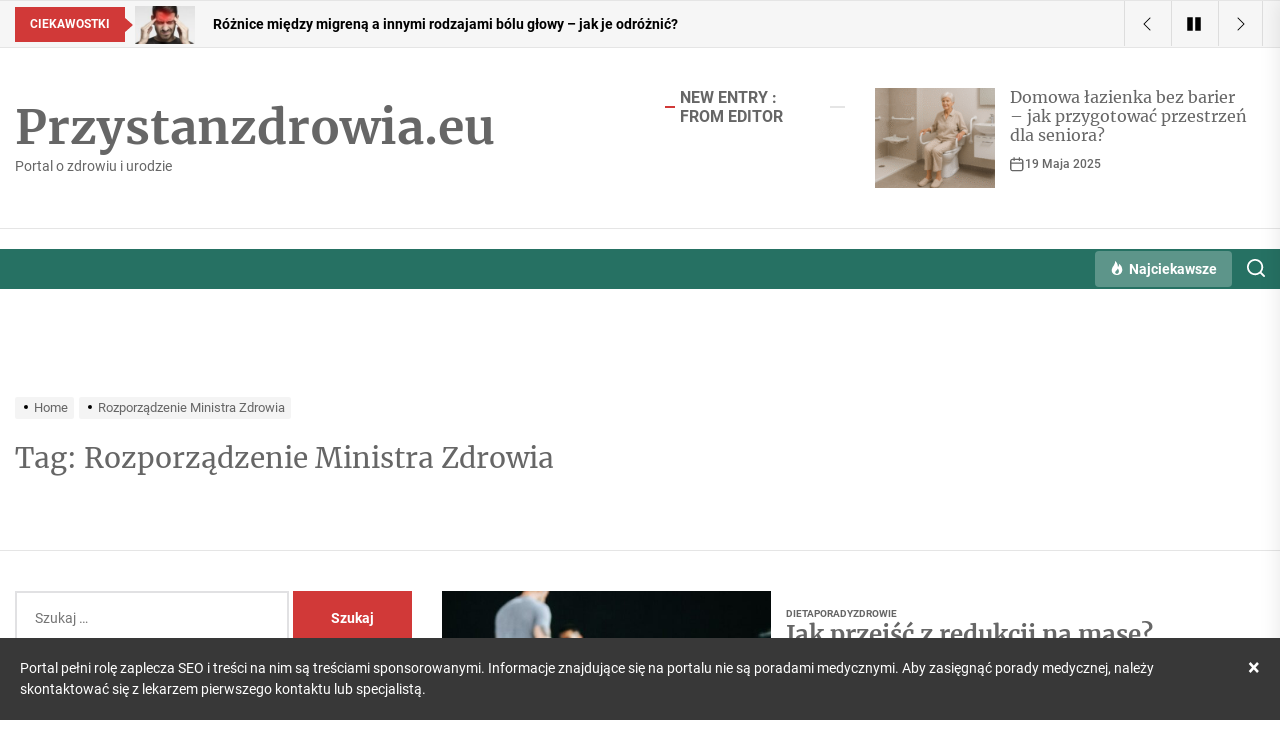

--- FILE ---
content_type: text/html; charset=UTF-8
request_url: https://przystanzdrowia.eu/temat/rozporzadzenie-ministra-zdrowia/
body_size: 15183
content:
<!DOCTYPE html>
<html class="no-js" lang="pl-PL">

<head>
    <meta charset="UTF-8">
    <meta name="viewport" content="width=device-width, initial-scale=1" />
    <link rel="profile" href="https://gmpg.org/xfn/11">
    <meta name='robots' content='index, follow, max-image-preview:large, max-snippet:-1, max-video-preview:-1' />

	<!-- This site is optimized with the Yoast SEO plugin v26.7 - https://yoast.com/wordpress/plugins/seo/ -->
	<title>Archiwa Rozporządzenie Ministra Zdrowia - Przystanzdrowia.eu</title>
	<link rel="canonical" href="https://przystanzdrowia.eu/temat/rozporzadzenie-ministra-zdrowia/" />
	<meta property="og:locale" content="pl_PL" />
	<meta property="og:type" content="article" />
	<meta property="og:title" content="Archiwa Rozporządzenie Ministra Zdrowia - Przystanzdrowia.eu" />
	<meta property="og:url" content="https://przystanzdrowia.eu/temat/rozporzadzenie-ministra-zdrowia/" />
	<meta property="og:site_name" content="Przystanzdrowia.eu" />
	<meta name="twitter:card" content="summary_large_image" />
	<script type="application/ld+json" class="yoast-schema-graph">{"@context":"https://schema.org","@graph":[{"@type":"CollectionPage","@id":"https://przystanzdrowia.eu/temat/rozporzadzenie-ministra-zdrowia/","url":"https://przystanzdrowia.eu/temat/rozporzadzenie-ministra-zdrowia/","name":"Archiwa Rozporządzenie Ministra Zdrowia - Przystanzdrowia.eu","isPartOf":{"@id":"https://przystanzdrowia.eu/#website"},"primaryImageOfPage":{"@id":"https://przystanzdrowia.eu/temat/rozporzadzenie-ministra-zdrowia/#primaryimage"},"image":{"@id":"https://przystanzdrowia.eu/temat/rozporzadzenie-ministra-zdrowia/#primaryimage"},"thumbnailUrl":"https://przystanzdrowia.eu/wp-content/uploads/2021/10/pexels-victor-freitas-703016.jpg","breadcrumb":{"@id":"https://przystanzdrowia.eu/temat/rozporzadzenie-ministra-zdrowia/#breadcrumb"},"inLanguage":"pl-PL"},{"@type":"ImageObject","inLanguage":"pl-PL","@id":"https://przystanzdrowia.eu/temat/rozporzadzenie-ministra-zdrowia/#primaryimage","url":"https://przystanzdrowia.eu/wp-content/uploads/2021/10/pexels-victor-freitas-703016.jpg","contentUrl":"https://przystanzdrowia.eu/wp-content/uploads/2021/10/pexels-victor-freitas-703016.jpg","width":1280,"height":853,"caption":"masa"},{"@type":"BreadcrumbList","@id":"https://przystanzdrowia.eu/temat/rozporzadzenie-ministra-zdrowia/#breadcrumb","itemListElement":[{"@type":"ListItem","position":1,"name":"Strona główna","item":"https://przystanzdrowia.eu/"},{"@type":"ListItem","position":2,"name":"Rozporządzenie Ministra Zdrowia"}]},{"@type":"WebSite","@id":"https://przystanzdrowia.eu/#website","url":"https://przystanzdrowia.eu/","name":"Przystanzdrowia.eu","description":"Portal o zdrowiu i urodzie","potentialAction":[{"@type":"SearchAction","target":{"@type":"EntryPoint","urlTemplate":"https://przystanzdrowia.eu/?s={search_term_string}"},"query-input":{"@type":"PropertyValueSpecification","valueRequired":true,"valueName":"search_term_string"}}],"inLanguage":"pl-PL"}]}</script>
	<!-- / Yoast SEO plugin. -->


<link rel="alternate" type="application/rss+xml" title="Przystanzdrowia.eu &raquo; Kanał z wpisami" href="https://przystanzdrowia.eu/feed/" />
<link rel="alternate" type="application/rss+xml" title="Przystanzdrowia.eu &raquo; Kanał z komentarzami" href="https://przystanzdrowia.eu/comments/feed/" />
<link rel="alternate" type="application/rss+xml" title="Przystanzdrowia.eu &raquo; Kanał z wpisami otagowanymi jako Rozporządzenie Ministra Zdrowia" href="https://przystanzdrowia.eu/temat/rozporzadzenie-ministra-zdrowia/feed/" />
<style id='wp-img-auto-sizes-contain-inline-css'>
img:is([sizes=auto i],[sizes^="auto," i]){contain-intrinsic-size:3000px 1500px}
/*# sourceURL=wp-img-auto-sizes-contain-inline-css */
</style>

<style id='wp-emoji-styles-inline-css'>

	img.wp-smiley, img.emoji {
		display: inline !important;
		border: none !important;
		box-shadow: none !important;
		height: 1em !important;
		width: 1em !important;
		margin: 0 0.07em !important;
		vertical-align: -0.1em !important;
		background: none !important;
		padding: 0 !important;
	}
/*# sourceURL=wp-emoji-styles-inline-css */
</style>
<link rel='stylesheet' id='wp-block-library-css' href='https://przystanzdrowia.eu/wp-includes/css/dist/block-library/style.min.css?ver=6.9' media='all' />
<style id='global-styles-inline-css'>
:root{--wp--preset--aspect-ratio--square: 1;--wp--preset--aspect-ratio--4-3: 4/3;--wp--preset--aspect-ratio--3-4: 3/4;--wp--preset--aspect-ratio--3-2: 3/2;--wp--preset--aspect-ratio--2-3: 2/3;--wp--preset--aspect-ratio--16-9: 16/9;--wp--preset--aspect-ratio--9-16: 9/16;--wp--preset--color--black: #000000;--wp--preset--color--cyan-bluish-gray: #abb8c3;--wp--preset--color--white: #ffffff;--wp--preset--color--pale-pink: #f78da7;--wp--preset--color--vivid-red: #cf2e2e;--wp--preset--color--luminous-vivid-orange: #ff6900;--wp--preset--color--luminous-vivid-amber: #fcb900;--wp--preset--color--light-green-cyan: #7bdcb5;--wp--preset--color--vivid-green-cyan: #00d084;--wp--preset--color--pale-cyan-blue: #8ed1fc;--wp--preset--color--vivid-cyan-blue: #0693e3;--wp--preset--color--vivid-purple: #9b51e0;--wp--preset--gradient--vivid-cyan-blue-to-vivid-purple: linear-gradient(135deg,rgb(6,147,227) 0%,rgb(155,81,224) 100%);--wp--preset--gradient--light-green-cyan-to-vivid-green-cyan: linear-gradient(135deg,rgb(122,220,180) 0%,rgb(0,208,130) 100%);--wp--preset--gradient--luminous-vivid-amber-to-luminous-vivid-orange: linear-gradient(135deg,rgb(252,185,0) 0%,rgb(255,105,0) 100%);--wp--preset--gradient--luminous-vivid-orange-to-vivid-red: linear-gradient(135deg,rgb(255,105,0) 0%,rgb(207,46,46) 100%);--wp--preset--gradient--very-light-gray-to-cyan-bluish-gray: linear-gradient(135deg,rgb(238,238,238) 0%,rgb(169,184,195) 100%);--wp--preset--gradient--cool-to-warm-spectrum: linear-gradient(135deg,rgb(74,234,220) 0%,rgb(151,120,209) 20%,rgb(207,42,186) 40%,rgb(238,44,130) 60%,rgb(251,105,98) 80%,rgb(254,248,76) 100%);--wp--preset--gradient--blush-light-purple: linear-gradient(135deg,rgb(255,206,236) 0%,rgb(152,150,240) 100%);--wp--preset--gradient--blush-bordeaux: linear-gradient(135deg,rgb(254,205,165) 0%,rgb(254,45,45) 50%,rgb(107,0,62) 100%);--wp--preset--gradient--luminous-dusk: linear-gradient(135deg,rgb(255,203,112) 0%,rgb(199,81,192) 50%,rgb(65,88,208) 100%);--wp--preset--gradient--pale-ocean: linear-gradient(135deg,rgb(255,245,203) 0%,rgb(182,227,212) 50%,rgb(51,167,181) 100%);--wp--preset--gradient--electric-grass: linear-gradient(135deg,rgb(202,248,128) 0%,rgb(113,206,126) 100%);--wp--preset--gradient--midnight: linear-gradient(135deg,rgb(2,3,129) 0%,rgb(40,116,252) 100%);--wp--preset--font-size--small: 13px;--wp--preset--font-size--medium: 20px;--wp--preset--font-size--large: 36px;--wp--preset--font-size--x-large: 42px;--wp--preset--spacing--20: 0.44rem;--wp--preset--spacing--30: 0.67rem;--wp--preset--spacing--40: 1rem;--wp--preset--spacing--50: 1.5rem;--wp--preset--spacing--60: 2.25rem;--wp--preset--spacing--70: 3.38rem;--wp--preset--spacing--80: 5.06rem;--wp--preset--shadow--natural: 6px 6px 9px rgba(0, 0, 0, 0.2);--wp--preset--shadow--deep: 12px 12px 50px rgba(0, 0, 0, 0.4);--wp--preset--shadow--sharp: 6px 6px 0px rgba(0, 0, 0, 0.2);--wp--preset--shadow--outlined: 6px 6px 0px -3px rgb(255, 255, 255), 6px 6px rgb(0, 0, 0);--wp--preset--shadow--crisp: 6px 6px 0px rgb(0, 0, 0);}:where(.is-layout-flex){gap: 0.5em;}:where(.is-layout-grid){gap: 0.5em;}body .is-layout-flex{display: flex;}.is-layout-flex{flex-wrap: wrap;align-items: center;}.is-layout-flex > :is(*, div){margin: 0;}body .is-layout-grid{display: grid;}.is-layout-grid > :is(*, div){margin: 0;}:where(.wp-block-columns.is-layout-flex){gap: 2em;}:where(.wp-block-columns.is-layout-grid){gap: 2em;}:where(.wp-block-post-template.is-layout-flex){gap: 1.25em;}:where(.wp-block-post-template.is-layout-grid){gap: 1.25em;}.has-black-color{color: var(--wp--preset--color--black) !important;}.has-cyan-bluish-gray-color{color: var(--wp--preset--color--cyan-bluish-gray) !important;}.has-white-color{color: var(--wp--preset--color--white) !important;}.has-pale-pink-color{color: var(--wp--preset--color--pale-pink) !important;}.has-vivid-red-color{color: var(--wp--preset--color--vivid-red) !important;}.has-luminous-vivid-orange-color{color: var(--wp--preset--color--luminous-vivid-orange) !important;}.has-luminous-vivid-amber-color{color: var(--wp--preset--color--luminous-vivid-amber) !important;}.has-light-green-cyan-color{color: var(--wp--preset--color--light-green-cyan) !important;}.has-vivid-green-cyan-color{color: var(--wp--preset--color--vivid-green-cyan) !important;}.has-pale-cyan-blue-color{color: var(--wp--preset--color--pale-cyan-blue) !important;}.has-vivid-cyan-blue-color{color: var(--wp--preset--color--vivid-cyan-blue) !important;}.has-vivid-purple-color{color: var(--wp--preset--color--vivid-purple) !important;}.has-black-background-color{background-color: var(--wp--preset--color--black) !important;}.has-cyan-bluish-gray-background-color{background-color: var(--wp--preset--color--cyan-bluish-gray) !important;}.has-white-background-color{background-color: var(--wp--preset--color--white) !important;}.has-pale-pink-background-color{background-color: var(--wp--preset--color--pale-pink) !important;}.has-vivid-red-background-color{background-color: var(--wp--preset--color--vivid-red) !important;}.has-luminous-vivid-orange-background-color{background-color: var(--wp--preset--color--luminous-vivid-orange) !important;}.has-luminous-vivid-amber-background-color{background-color: var(--wp--preset--color--luminous-vivid-amber) !important;}.has-light-green-cyan-background-color{background-color: var(--wp--preset--color--light-green-cyan) !important;}.has-vivid-green-cyan-background-color{background-color: var(--wp--preset--color--vivid-green-cyan) !important;}.has-pale-cyan-blue-background-color{background-color: var(--wp--preset--color--pale-cyan-blue) !important;}.has-vivid-cyan-blue-background-color{background-color: var(--wp--preset--color--vivid-cyan-blue) !important;}.has-vivid-purple-background-color{background-color: var(--wp--preset--color--vivid-purple) !important;}.has-black-border-color{border-color: var(--wp--preset--color--black) !important;}.has-cyan-bluish-gray-border-color{border-color: var(--wp--preset--color--cyan-bluish-gray) !important;}.has-white-border-color{border-color: var(--wp--preset--color--white) !important;}.has-pale-pink-border-color{border-color: var(--wp--preset--color--pale-pink) !important;}.has-vivid-red-border-color{border-color: var(--wp--preset--color--vivid-red) !important;}.has-luminous-vivid-orange-border-color{border-color: var(--wp--preset--color--luminous-vivid-orange) !important;}.has-luminous-vivid-amber-border-color{border-color: var(--wp--preset--color--luminous-vivid-amber) !important;}.has-light-green-cyan-border-color{border-color: var(--wp--preset--color--light-green-cyan) !important;}.has-vivid-green-cyan-border-color{border-color: var(--wp--preset--color--vivid-green-cyan) !important;}.has-pale-cyan-blue-border-color{border-color: var(--wp--preset--color--pale-cyan-blue) !important;}.has-vivid-cyan-blue-border-color{border-color: var(--wp--preset--color--vivid-cyan-blue) !important;}.has-vivid-purple-border-color{border-color: var(--wp--preset--color--vivid-purple) !important;}.has-vivid-cyan-blue-to-vivid-purple-gradient-background{background: var(--wp--preset--gradient--vivid-cyan-blue-to-vivid-purple) !important;}.has-light-green-cyan-to-vivid-green-cyan-gradient-background{background: var(--wp--preset--gradient--light-green-cyan-to-vivid-green-cyan) !important;}.has-luminous-vivid-amber-to-luminous-vivid-orange-gradient-background{background: var(--wp--preset--gradient--luminous-vivid-amber-to-luminous-vivid-orange) !important;}.has-luminous-vivid-orange-to-vivid-red-gradient-background{background: var(--wp--preset--gradient--luminous-vivid-orange-to-vivid-red) !important;}.has-very-light-gray-to-cyan-bluish-gray-gradient-background{background: var(--wp--preset--gradient--very-light-gray-to-cyan-bluish-gray) !important;}.has-cool-to-warm-spectrum-gradient-background{background: var(--wp--preset--gradient--cool-to-warm-spectrum) !important;}.has-blush-light-purple-gradient-background{background: var(--wp--preset--gradient--blush-light-purple) !important;}.has-blush-bordeaux-gradient-background{background: var(--wp--preset--gradient--blush-bordeaux) !important;}.has-luminous-dusk-gradient-background{background: var(--wp--preset--gradient--luminous-dusk) !important;}.has-pale-ocean-gradient-background{background: var(--wp--preset--gradient--pale-ocean) !important;}.has-electric-grass-gradient-background{background: var(--wp--preset--gradient--electric-grass) !important;}.has-midnight-gradient-background{background: var(--wp--preset--gradient--midnight) !important;}.has-small-font-size{font-size: var(--wp--preset--font-size--small) !important;}.has-medium-font-size{font-size: var(--wp--preset--font-size--medium) !important;}.has-large-font-size{font-size: var(--wp--preset--font-size--large) !important;}.has-x-large-font-size{font-size: var(--wp--preset--font-size--x-large) !important;}
/*# sourceURL=global-styles-inline-css */
</style>

<style id='classic-theme-styles-inline-css'>
/*! This file is auto-generated */
.wp-block-button__link{color:#fff;background-color:#32373c;border-radius:9999px;box-shadow:none;text-decoration:none;padding:calc(.667em + 2px) calc(1.333em + 2px);font-size:1.125em}.wp-block-file__button{background:#32373c;color:#fff;text-decoration:none}
/*# sourceURL=/wp-includes/css/classic-themes.min.css */
</style>
<link rel='stylesheet' id='top-stories-google-fonts-css' href='https://przystanzdrowia.eu/wp-content/fonts/253b0741548db9bfcc38b3fb4c2ef3da.css?ver=1.1.5' media='all' />
<link rel='stylesheet' id='magnific-popup-css' href='https://przystanzdrowia.eu/wp-content/themes/top-stories/assets/lib/magnific-popup/magnific-popup.css?ver=6.9' media='all' />
<link rel='stylesheet' id='slick-css' href='https://przystanzdrowia.eu/wp-content/themes/top-stories/assets/lib/slick/css/slick.min.css?ver=6.9' media='all' />
<link rel='stylesheet' id='top-stories-style-css' href='https://przystanzdrowia.eu/wp-content/themes/top-stories/style.css?ver=1.1.5' media='all' />
<script src="https://przystanzdrowia.eu/wp-includes/js/jquery/jquery.min.js?ver=3.7.1" id="jquery-core-js"></script>
<script src="https://przystanzdrowia.eu/wp-includes/js/jquery/jquery-migrate.min.js?ver=3.4.1" id="jquery-migrate-js"></script>
<link rel="https://api.w.org/" href="https://przystanzdrowia.eu/wp-json/" /><link rel="alternate" title="JSON" type="application/json" href="https://przystanzdrowia.eu/wp-json/wp/v2/tags/266" /><link rel="EditURI" type="application/rsd+xml" title="RSD" href="https://przystanzdrowia.eu/xmlrpc.php?rsd" />
<meta name="generator" content="WordPress 6.9" />
<!-- Global site tag (gtag.js) - Google Analytics -->
<script async src="https://www.googletagmanager.com/gtag/js?id=UA-168672980-23"></script>
<script>
  window.dataLayer = window.dataLayer || [];
  function gtag(){dataLayer.push(arguments);}
  gtag('js', new Date());

  gtag('config', 'UA-168672980-23');
</script>

		<script>document.documentElement.className = document.documentElement.className.replace( 'no-js', 'js' );</script>
	
	<style>.recentcomments a{display:inline !important;padding:0 !important;margin:0 !important;}</style><style type='text/css' media='all'>
    
            #theme-block-1 {
            color: #222;
            }

            #theme-block-1.theme-main-banner .border-md-highlight .block-title{
            color: #222;
            }

            #theme-block-1 .news-article-list{
            border-color: rgba(34,34,34,0.25);
            }

            
            #theme-block-1 {
            background-color: #f2f8f8;
            margin-bottom:0;
            }

            
            #theme-block-2 {
            color: #222;
            }

            #theme-block-2.theme-main-banner .border-md-highlight .block-title{
            color: #222;
            }

            #theme-block-2 .news-article-list{
            border-color: rgba(34,34,34,0.25);
            }

            
            #theme-block-2 {
            background-color: #fff;
            margin-bottom:0;
            }

            
            #theme-block-3 {
            color: #fff;
            }

            #theme-block-3.theme-main-banner .border-md-highlight .block-title{
            color: #fff;
            }

            #theme-block-3 .news-article-list{
            border-color: rgba(255,255,255,0.25);
            }

            
            #theme-block-3 {
            background-color: #728146;
            margin-bottom:0;
            }

            
            #theme-block-4 {
            color: #222;
            }

            #theme-block-4.theme-main-banner .border-md-highlight .block-title{
            color: #222;
            }

            #theme-block-4 .news-article-list{
            border-color: rgba(34,34,34,0.25);
            }

            
            #theme-block-4 {
            background-color: #fff;
            margin-bottom:0;
            }

            
            #theme-block-5 {
            color: #222;
            }

            #theme-block-5.theme-main-banner .border-md-highlight .block-title{
            color: #222;
            }

            #theme-block-5 .news-article-list{
            border-color: rgba(34,34,34,0.25);
            }

            
            #theme-block-5 {
            background-color: #fff;
            margin-bottom:0;
            }

            
            #theme-block-7 {
            color: #222;
            }

            #theme-block-7.theme-main-banner .border-md-highlight .block-title{
            color: #222;
            }

            #theme-block-7 .news-article-list{
            border-color: rgba(34,34,34,0.25);
            }

            
            #theme-block-7 {
            background-color: #fff;
            margin-bottom:0;
            }

            
    </style>		<style id="wp-custom-css">
			/* The alert message box */
.alert {
  padding: 20px;
  background-color: #383838; /* Red */
  color: white;
  margin-bottom: 0px;
}

/* The close button */
.closebtn {
  margin-left: 15px;
  color: white;
  font-weight: bold;
  float: right;
  font-size: 22px;
  line-height: 20px;
  cursor: pointer;
  transition: 0.3s;
}

/* When moving the mouse over the close button */
.closebtn:hover {
  color: black;
}

#pasek {
            position: fixed;
width: 100%;
left: 0px;
bottom: 0px;
	z-index:9999 !important;
            }

.sidebar{
	z-index:99 !important;
}
		</style>
		</head>

<body data-rsssl=1 class="archive tag tag-rozporzadzenie-ministra-zdrowia tag-266 wp-embed-responsive wp-theme-top-stories hfeed left-sidebar twp-archive-default">

<div id="pasek"><div class="alert">
<span class="closebtn" onclick="this.parentElement.style.display='none';">×</span>
Portal pełni rolę zaplecza SEO i treści na nim są treściami sponsorowanymi. Informacje znajdujące się na portalu nie są poradami medycznymi. Aby zasięgnąć porady medycznej, należy skontaktować się z lekarzem pierwszego kontaktu lub specjalistą.
	</div></div>

<div id="page" class="hfeed site">
    <a class="skip-link screen-reader-text" href="#content">Skip to the content</a>

    
    
<header id="site-header" class="theme-header " role="banner">
    <div class="header-topbar hidden-sm-element">
        <div class="wrapper header-wrapper">
            <div class="header-item header-item-left">
                            <div class="theme-ticker-area hide-no-js">
                                    <div class="theme-ticker-components theme-ticker-left">
                        <div class="theme-ticker-title">Ciekawostki</div>
                    </div>
                                                    <div class="theme-ticker-component theme-ticker-right">
                        <div class="ticker-slides" data-slick='{"autoplay": true}'>
                                                            <a class="ticker-slides-item" href="https://przystanzdrowia.eu/domowa-lazienka-bez-barier-jak-przygotowac-przestrzen-dla-seniora/" tabindex="0"
                                   rel="bookmark" title="Domowa łazienka bez barier – jak przygotować przestrzeń dla seniora?">
                                                                            <span class="data-bg ticker-data-bg"
                                              data-background="https://przystanzdrowia.eu/wp-content/uploads/2025/05/ChatGPT-Image-19-maj-2025-08_31_27-150x150.png"></span>
                                                                        <span class="ticker-title">Domowa łazienka bez barier – jak przygotować przestrzeń dla seniora?</span>
                                </a>
                                                            <a class="ticker-slides-item" href="https://przystanzdrowia.eu/roznice-miedzy-migrena-a-innymi-rodzajami-bolu-glowy-jak-je-odroznic/" tabindex="0"
                                   rel="bookmark" title="Różnice między migreną a innymi rodzajami bólu głowy – jak je odróżnić?">
                                                                            <span class="data-bg ticker-data-bg"
                                              data-background="https://przystanzdrowia.eu/wp-content/uploads/2025/02/Roznice-miedzy-migrena-a-innymi-rodzajami-bolu-glowy-–-jak-je-odroznic-150x150.jpeg"></span>
                                                                        <span class="ticker-title">Różnice między migreną a innymi rodzajami bólu głowy – jak je odróżnić?</span>
                                </a>
                                                            <a class="ticker-slides-item" href="https://przystanzdrowia.eu/chirurgia-plastyczna-w-gdansku-powiekszanie-piersi-i-liposukcja/" tabindex="0"
                                   rel="bookmark" title="Chirurgia Plastyczna w Gdańsku: Powiększanie Piersi i Liposukcja">
                                                                            <span class="data-bg ticker-data-bg"
                                              data-background="https://przystanzdrowia.eu/wp-content/uploads/2024/09/pexels-sungwoo-park-774864686-28994662-150x150.jpg"></span>
                                                                        <span class="ticker-title">Chirurgia Plastyczna w Gdańsku: Powiększanie Piersi i Liposukcja</span>
                                </a>
                                                            <a class="ticker-slides-item" href="https://przystanzdrowia.eu/zaburzenia-erekcji-i-leczenie/" tabindex="0"
                                   rel="bookmark" title="Zaburzenia erekcji i leczenie">
                                                                            <span class="data-bg ticker-data-bg"
                                              data-background="https://przystanzdrowia.eu/wp-content/uploads/2024/07/pexels-wildlittlethingsphoto-27175962-150x150.jpg"></span>
                                                                        <span class="ticker-title">Zaburzenia erekcji i leczenie</span>
                                </a>
                                                            <a class="ticker-slides-item" href="https://przystanzdrowia.eu/peruki-sklep-internetowy-doskonale-rozwiazanie-dla-osob-poszukujacych-stylu-i-pewnosci-siebie/" tabindex="0"
                                   rel="bookmark" title="Peruki &#8211; Sklep Internetowy: Doskonałe Rozwiązanie dla Osób Poszukujących Stylu i Pewności Siebie">
                                                                            <span class="data-bg ticker-data-bg"
                                              data-background="https://przystanzdrowia.eu/wp-content/uploads/2023/12/pexels-dominika-gregusova-6093894-150x150.jpg"></span>
                                                                        <span class="ticker-title">Peruki &#8211; Sklep Internetowy: Doskonałe Rozwiązanie dla Osób Poszukujących Stylu i Pewności Siebie</span>
                                </a>
                                                    </div>
                    </div>
                                </div>
                        </div>
            <div class="header-item header-item-right">
                <div class="ticker-controls">
                    <button type="button" class="slide-btn theme-aria-button slide-prev-ticker">
                        <span class="btn__content" tabindex="-1">
                            <svg class="svg-icon" aria-hidden="true" role="img" focusable="false" xmlns="http://www.w3.org/2000/svg" width="16" height="16" viewBox="0 0 16 16"><path fill="currentColor" d="M11.354 1.646a.5.5 0 0 1 0 .708L5.707 8l5.647 5.646a.5.5 0 0 1-.708.708l-6-6a.5.5 0 0 1 0-.708l6-6a.5.5 0 0 1 .708 0z" /></path></svg>                        </span>
                    </button>

                    <button type="button" class="slide-btn theme-aria-button ticker-control ticker-control-play">
                        <span class="btn__content" tabindex="-1">
                            <svg class="svg-icon" aria-hidden="true" role="img" focusable="false" xmlns="http://www.w3.org/2000/svg" width="22" height="22" viewBox="0 0 22 28"><path fill="currentColor" d="M21.625 14.484l-20.75 11.531c-0.484 0.266-0.875 0.031-0.875-0.516v-23c0-0.547 0.391-0.781 0.875-0.516l20.75 11.531c0.484 0.266 0.484 0.703 0 0.969z" /></svg>                        </span>
                    </button>

                    <button type="button" class="slide-btn theme-aria-button ticker-control ticker-control-pause pp-button-active">
                        <span class="btn__content" tabindex="-1">
                            <svg class="svg-icon" aria-hidden="true" role="img" focusable="false" xmlns="http://www.w3.org/2000/svg" width="22" height="22" viewBox="0 0 24 28"><path fill="currentColor" d="M24 3v22c0 0.547-0.453 1-1 1h-8c-0.547 0-1-0.453-1-1v-22c0-0.547 0.453-1 1-1h8c0.547 0 1 0.453 1 1zM10 3v22c0 0.547-0.453 1-1 1h-8c-0.547 0-1-0.453-1-1v-22c0-0.547 0.453-1 1-1h8c0.547 0 1 0.453 1 1z" /></svg>                        </span>
                    </button>

                    <button type="button" class="slide-btn theme-aria-button slide-next-ticker">
                        <span class="btn__content" tabindex="-1">
                            <svg class="svg-icon" aria-hidden="true" role="img" focusable="false" xmlns="http://www.w3.org/2000/svg" width="16" height="16" viewBox="0 0 16 16"><path fill="currentColor" d="M4.646 1.646a.5.5 0 0 1 .708 0l6 6a.5.5 0 0 1 0 .708l-6 6a.5.5 0 0 1-.708-.708L10.293 8 4.646 2.354a.5.5 0 0 1 0-.708z"></path></svg>                        </span>
                    </button>
                </div>
            </div>
        </div>
    </div>

    <div class="header-mainbar  "  >
        <div class="wrapper header-wrapper">
            <div class="header-item header-item-left">
                <div class="header-titles">
                    <div class="site-title"><a href="https://przystanzdrowia.eu/" class="custom-logo-name">Przystanzdrowia.eu</a></div><div class="site-description"><span>Portal o zdrowiu i urodzie</span></div><!-- .site-description -->                </div>
            </div>
                            <div class="header-item header-item-right hidden-sm-element ">
                    <div class="header-latest-entry">
                                    <div class="column-row">
                <div class="column column-4">
                    <header class="block-title-wrapper">
                        <h3 class="block-title">
                            <span>New Entry : From Editor</span>
                        </h3>
                    </header>
                </div>
                <div class="column column-8">
                    <div class="header-recent-entries theme-slider">
                                                    <div class="recent-entries-item">
                                <article
                                        id="theme-post-86" class="news-article news-article-list post-86 post type-post status-publish format-standard has-post-thumbnail hentry category-porady">
                                                                            <div class="data-bg img-hover-slide"
                                             data-background="https://przystanzdrowia.eu/wp-content/uploads/2025/05/ChatGPT-Image-19-maj-2025-08_31_27-150x150.png">
                                                                                        <a class="img-link" href="https://przystanzdrowia.eu/domowa-lazienka-bez-barier-jak-przygotowac-przestrzen-dla-seniora/" aria-label="Domowa łazienka bez barier – jak przygotować przestrzeń dla seniora?" tabindex="0"></a>
                                        </div>
                                                                        <div class="article-content theme-article-content">
                                        <h3 class="entry-title entry-title-small">
                                            <a href="https://przystanzdrowia.eu/domowa-lazienka-bez-barier-jak-przygotowac-przestrzen-dla-seniora/" tabindex="0" rel="bookmark"
                                               title="Domowa łazienka bez barier – jak przygotować przestrzeń dla seniora?">Domowa łazienka bez barier – jak przygotować przestrzeń dla seniora?</a>
                                        </h3>
                                        <div class="entry-meta">
                                            <div class="entry-meta-item entry-meta-date"><span class="entry-meta-icon calendar-icon"> <svg class="svg-icon" aria-hidden="true" role="img" focusable="false" xmlns="http://www.w3.org/2000/svg" width="20" height="20" viewBox="0 0 20 20"><path fill="currentColor" d="M4.60069444,4.09375 L3.25,4.09375 C2.47334957,4.09375 1.84375,4.72334957 1.84375,5.5 L1.84375,7.26736111 L16.15625,7.26736111 L16.15625,5.5 C16.15625,4.72334957 15.5266504,4.09375 14.75,4.09375 L13.3993056,4.09375 L13.3993056,4.55555556 C13.3993056,5.02154581 13.0215458,5.39930556 12.5555556,5.39930556 C12.0895653,5.39930556 11.7118056,5.02154581 11.7118056,4.55555556 L11.7118056,4.09375 L6.28819444,4.09375 L6.28819444,4.55555556 C6.28819444,5.02154581 5.9104347,5.39930556 5.44444444,5.39930556 C4.97845419,5.39930556 4.60069444,5.02154581 4.60069444,4.55555556 L4.60069444,4.09375 Z M6.28819444,2.40625 L11.7118056,2.40625 L11.7118056,1 C11.7118056,0.534009742 12.0895653,0.15625 12.5555556,0.15625 C13.0215458,0.15625 13.3993056,0.534009742 13.3993056,1 L13.3993056,2.40625 L14.75,2.40625 C16.4586309,2.40625 17.84375,3.79136906 17.84375,5.5 L17.84375,15.875 C17.84375,17.5836309 16.4586309,18.96875 14.75,18.96875 L3.25,18.96875 C1.54136906,18.96875 0.15625,17.5836309 0.15625,15.875 L0.15625,5.5 C0.15625,3.79136906 1.54136906,2.40625 3.25,2.40625 L4.60069444,2.40625 L4.60069444,1 C4.60069444,0.534009742 4.97845419,0.15625 5.44444444,0.15625 C5.9104347,0.15625 6.28819444,0.534009742 6.28819444,1 L6.28819444,2.40625 Z M1.84375,8.95486111 L1.84375,15.875 C1.84375,16.6516504 2.47334957,17.28125 3.25,17.28125 L14.75,17.28125 C15.5266504,17.28125 16.15625,16.6516504 16.15625,15.875 L16.15625,8.95486111 L1.84375,8.95486111 Z" /></svg></span><a href="https://przystanzdrowia.eu/2025/05/19/" rel="bookmark"><time class="entry-date published" datetime="2025-05-19T08:31:56+02:00">19 maja 2025</time><time class="updated" datetime="2025-05-19T08:31:57+02:00">19 maja 2025</time></a></div>                                        </div>
                                    </div>
                                </article>
                            </div>
                                                        <div class="recent-entries-item">
                                <article
                                        id="theme-post-82" class="news-article news-article-list post-82 post type-post status-publish format-standard has-post-thumbnail hentry category-informacje">
                                                                            <div class="data-bg img-hover-slide"
                                             data-background="https://przystanzdrowia.eu/wp-content/uploads/2025/02/Roznice-miedzy-migrena-a-innymi-rodzajami-bolu-glowy-–-jak-je-odroznic-150x150.jpeg">
                                                                                        <a class="img-link" href="https://przystanzdrowia.eu/roznice-miedzy-migrena-a-innymi-rodzajami-bolu-glowy-jak-je-odroznic/" aria-label="Różnice między migreną a innymi rodzajami bólu głowy – jak je odróżnić?" tabindex="0"></a>
                                        </div>
                                                                        <div class="article-content theme-article-content">
                                        <h3 class="entry-title entry-title-small">
                                            <a href="https://przystanzdrowia.eu/roznice-miedzy-migrena-a-innymi-rodzajami-bolu-glowy-jak-je-odroznic/" tabindex="0" rel="bookmark"
                                               title="Różnice między migreną a innymi rodzajami bólu głowy – jak je odróżnić?">Różnice między migreną a innymi rodzajami bólu głowy – jak je odróżnić?</a>
                                        </h3>
                                        <div class="entry-meta">
                                            <div class="entry-meta-item entry-meta-date"><span class="entry-meta-icon calendar-icon"> <svg class="svg-icon" aria-hidden="true" role="img" focusable="false" xmlns="http://www.w3.org/2000/svg" width="20" height="20" viewBox="0 0 20 20"><path fill="currentColor" d="M4.60069444,4.09375 L3.25,4.09375 C2.47334957,4.09375 1.84375,4.72334957 1.84375,5.5 L1.84375,7.26736111 L16.15625,7.26736111 L16.15625,5.5 C16.15625,4.72334957 15.5266504,4.09375 14.75,4.09375 L13.3993056,4.09375 L13.3993056,4.55555556 C13.3993056,5.02154581 13.0215458,5.39930556 12.5555556,5.39930556 C12.0895653,5.39930556 11.7118056,5.02154581 11.7118056,4.55555556 L11.7118056,4.09375 L6.28819444,4.09375 L6.28819444,4.55555556 C6.28819444,5.02154581 5.9104347,5.39930556 5.44444444,5.39930556 C4.97845419,5.39930556 4.60069444,5.02154581 4.60069444,4.55555556 L4.60069444,4.09375 Z M6.28819444,2.40625 L11.7118056,2.40625 L11.7118056,1 C11.7118056,0.534009742 12.0895653,0.15625 12.5555556,0.15625 C13.0215458,0.15625 13.3993056,0.534009742 13.3993056,1 L13.3993056,2.40625 L14.75,2.40625 C16.4586309,2.40625 17.84375,3.79136906 17.84375,5.5 L17.84375,15.875 C17.84375,17.5836309 16.4586309,18.96875 14.75,18.96875 L3.25,18.96875 C1.54136906,18.96875 0.15625,17.5836309 0.15625,15.875 L0.15625,5.5 C0.15625,3.79136906 1.54136906,2.40625 3.25,2.40625 L4.60069444,2.40625 L4.60069444,1 C4.60069444,0.534009742 4.97845419,0.15625 5.44444444,0.15625 C5.9104347,0.15625 6.28819444,0.534009742 6.28819444,1 L6.28819444,2.40625 Z M1.84375,8.95486111 L1.84375,15.875 C1.84375,16.6516504 2.47334957,17.28125 3.25,17.28125 L14.75,17.28125 C15.5266504,17.28125 16.15625,16.6516504 16.15625,15.875 L16.15625,8.95486111 L1.84375,8.95486111 Z" /></svg></span><a href="https://przystanzdrowia.eu/2025/02/21/" rel="bookmark"><time class="entry-date published" datetime="2025-02-21T09:19:39+01:00">21 lutego 2025</time><time class="updated" datetime="2025-02-21T09:19:40+01:00">21 lutego 2025</time></a></div>                                        </div>
                                    </div>
                                </article>
                            </div>
                                                        <div class="recent-entries-item">
                                <article
                                        id="theme-post-77" class="news-article news-article-list post-77 post type-post status-publish format-standard has-post-thumbnail hentry category-uroda">
                                                                            <div class="data-bg img-hover-slide"
                                             data-background="https://przystanzdrowia.eu/wp-content/uploads/2024/09/pexels-sungwoo-park-774864686-28994662-150x150.jpg">
                                                                                        <a class="img-link" href="https://przystanzdrowia.eu/chirurgia-plastyczna-w-gdansku-powiekszanie-piersi-i-liposukcja/" aria-label="Chirurgia Plastyczna w Gdańsku: Powiększanie Piersi i Liposukcja" tabindex="0"></a>
                                        </div>
                                                                        <div class="article-content theme-article-content">
                                        <h3 class="entry-title entry-title-small">
                                            <a href="https://przystanzdrowia.eu/chirurgia-plastyczna-w-gdansku-powiekszanie-piersi-i-liposukcja/" tabindex="0" rel="bookmark"
                                               title="Chirurgia Plastyczna w Gdańsku: Powiększanie Piersi i Liposukcja">Chirurgia Plastyczna w Gdańsku: Powiększanie Piersi i Liposukcja</a>
                                        </h3>
                                        <div class="entry-meta">
                                            <div class="entry-meta-item entry-meta-date"><span class="entry-meta-icon calendar-icon"> <svg class="svg-icon" aria-hidden="true" role="img" focusable="false" xmlns="http://www.w3.org/2000/svg" width="20" height="20" viewBox="0 0 20 20"><path fill="currentColor" d="M4.60069444,4.09375 L3.25,4.09375 C2.47334957,4.09375 1.84375,4.72334957 1.84375,5.5 L1.84375,7.26736111 L16.15625,7.26736111 L16.15625,5.5 C16.15625,4.72334957 15.5266504,4.09375 14.75,4.09375 L13.3993056,4.09375 L13.3993056,4.55555556 C13.3993056,5.02154581 13.0215458,5.39930556 12.5555556,5.39930556 C12.0895653,5.39930556 11.7118056,5.02154581 11.7118056,4.55555556 L11.7118056,4.09375 L6.28819444,4.09375 L6.28819444,4.55555556 C6.28819444,5.02154581 5.9104347,5.39930556 5.44444444,5.39930556 C4.97845419,5.39930556 4.60069444,5.02154581 4.60069444,4.55555556 L4.60069444,4.09375 Z M6.28819444,2.40625 L11.7118056,2.40625 L11.7118056,1 C11.7118056,0.534009742 12.0895653,0.15625 12.5555556,0.15625 C13.0215458,0.15625 13.3993056,0.534009742 13.3993056,1 L13.3993056,2.40625 L14.75,2.40625 C16.4586309,2.40625 17.84375,3.79136906 17.84375,5.5 L17.84375,15.875 C17.84375,17.5836309 16.4586309,18.96875 14.75,18.96875 L3.25,18.96875 C1.54136906,18.96875 0.15625,17.5836309 0.15625,15.875 L0.15625,5.5 C0.15625,3.79136906 1.54136906,2.40625 3.25,2.40625 L4.60069444,2.40625 L4.60069444,1 C4.60069444,0.534009742 4.97845419,0.15625 5.44444444,0.15625 C5.9104347,0.15625 6.28819444,0.534009742 6.28819444,1 L6.28819444,2.40625 Z M1.84375,8.95486111 L1.84375,15.875 C1.84375,16.6516504 2.47334957,17.28125 3.25,17.28125 L14.75,17.28125 C15.5266504,17.28125 16.15625,16.6516504 16.15625,15.875 L16.15625,8.95486111 L1.84375,8.95486111 Z" /></svg></span><a href="https://przystanzdrowia.eu/2024/09/11/" rel="bookmark"><time class="entry-date published" datetime="2024-09-11T01:30:34+02:00">11 września 2024</time><time class="updated" datetime="2024-10-21T14:38:36+02:00">21 października 2024</time></a></div>                                        </div>
                                    </div>
                                </article>
                            </div>
                                                        <div class="recent-entries-item">
                                <article
                                        id="theme-post-73" class="news-article news-article-list post-73 post type-post status-publish format-standard has-post-thumbnail hentry category-informacje">
                                                                            <div class="data-bg img-hover-slide"
                                             data-background="https://przystanzdrowia.eu/wp-content/uploads/2024/07/pexels-wildlittlethingsphoto-27175962-150x150.jpg">
                                                                                        <a class="img-link" href="https://przystanzdrowia.eu/zaburzenia-erekcji-i-leczenie/" aria-label="Zaburzenia erekcji i leczenie" tabindex="0"></a>
                                        </div>
                                                                        <div class="article-content theme-article-content">
                                        <h3 class="entry-title entry-title-small">
                                            <a href="https://przystanzdrowia.eu/zaburzenia-erekcji-i-leczenie/" tabindex="0" rel="bookmark"
                                               title="Zaburzenia erekcji i leczenie">Zaburzenia erekcji i leczenie</a>
                                        </h3>
                                        <div class="entry-meta">
                                            <div class="entry-meta-item entry-meta-date"><span class="entry-meta-icon calendar-icon"> <svg class="svg-icon" aria-hidden="true" role="img" focusable="false" xmlns="http://www.w3.org/2000/svg" width="20" height="20" viewBox="0 0 20 20"><path fill="currentColor" d="M4.60069444,4.09375 L3.25,4.09375 C2.47334957,4.09375 1.84375,4.72334957 1.84375,5.5 L1.84375,7.26736111 L16.15625,7.26736111 L16.15625,5.5 C16.15625,4.72334957 15.5266504,4.09375 14.75,4.09375 L13.3993056,4.09375 L13.3993056,4.55555556 C13.3993056,5.02154581 13.0215458,5.39930556 12.5555556,5.39930556 C12.0895653,5.39930556 11.7118056,5.02154581 11.7118056,4.55555556 L11.7118056,4.09375 L6.28819444,4.09375 L6.28819444,4.55555556 C6.28819444,5.02154581 5.9104347,5.39930556 5.44444444,5.39930556 C4.97845419,5.39930556 4.60069444,5.02154581 4.60069444,4.55555556 L4.60069444,4.09375 Z M6.28819444,2.40625 L11.7118056,2.40625 L11.7118056,1 C11.7118056,0.534009742 12.0895653,0.15625 12.5555556,0.15625 C13.0215458,0.15625 13.3993056,0.534009742 13.3993056,1 L13.3993056,2.40625 L14.75,2.40625 C16.4586309,2.40625 17.84375,3.79136906 17.84375,5.5 L17.84375,15.875 C17.84375,17.5836309 16.4586309,18.96875 14.75,18.96875 L3.25,18.96875 C1.54136906,18.96875 0.15625,17.5836309 0.15625,15.875 L0.15625,5.5 C0.15625,3.79136906 1.54136906,2.40625 3.25,2.40625 L4.60069444,2.40625 L4.60069444,1 C4.60069444,0.534009742 4.97845419,0.15625 5.44444444,0.15625 C5.9104347,0.15625 6.28819444,0.534009742 6.28819444,1 L6.28819444,2.40625 Z M1.84375,8.95486111 L1.84375,15.875 C1.84375,16.6516504 2.47334957,17.28125 3.25,17.28125 L14.75,17.28125 C15.5266504,17.28125 16.15625,16.6516504 16.15625,15.875 L16.15625,8.95486111 L1.84375,8.95486111 Z" /></svg></span><a href="https://przystanzdrowia.eu/2024/07/16/" rel="bookmark"><time class="entry-date published" datetime="2024-07-16T07:37:33+02:00">16 lipca 2024</time><time class="updated" datetime="2024-07-16T07:37:34+02:00">16 lipca 2024</time></a></div>                                        </div>
                                    </div>
                                </article>
                            </div>
                                                        <div class="recent-entries-item">
                                <article
                                        id="theme-post-68" class="news-article news-article-list post-68 post type-post status-publish format-standard has-post-thumbnail hentry category-uroda">
                                                                            <div class="data-bg img-hover-slide"
                                             data-background="https://przystanzdrowia.eu/wp-content/uploads/2023/12/pexels-dominika-gregusova-6093894-150x150.jpg">
                                                                                        <a class="img-link" href="https://przystanzdrowia.eu/peruki-sklep-internetowy-doskonale-rozwiazanie-dla-osob-poszukujacych-stylu-i-pewnosci-siebie/" aria-label="Peruki &#8211; Sklep Internetowy: Doskonałe Rozwiązanie dla Osób Poszukujących Stylu i Pewności Siebie" tabindex="0"></a>
                                        </div>
                                                                        <div class="article-content theme-article-content">
                                        <h3 class="entry-title entry-title-small">
                                            <a href="https://przystanzdrowia.eu/peruki-sklep-internetowy-doskonale-rozwiazanie-dla-osob-poszukujacych-stylu-i-pewnosci-siebie/" tabindex="0" rel="bookmark"
                                               title="Peruki &#8211; Sklep Internetowy: Doskonałe Rozwiązanie dla Osób Poszukujących Stylu i Pewności Siebie">Peruki &#8211; Sklep Internetowy: Doskonałe Rozwiązanie dla Osób Poszukujących Stylu i Pewności Siebie</a>
                                        </h3>
                                        <div class="entry-meta">
                                            <div class="entry-meta-item entry-meta-date"><span class="entry-meta-icon calendar-icon"> <svg class="svg-icon" aria-hidden="true" role="img" focusable="false" xmlns="http://www.w3.org/2000/svg" width="20" height="20" viewBox="0 0 20 20"><path fill="currentColor" d="M4.60069444,4.09375 L3.25,4.09375 C2.47334957,4.09375 1.84375,4.72334957 1.84375,5.5 L1.84375,7.26736111 L16.15625,7.26736111 L16.15625,5.5 C16.15625,4.72334957 15.5266504,4.09375 14.75,4.09375 L13.3993056,4.09375 L13.3993056,4.55555556 C13.3993056,5.02154581 13.0215458,5.39930556 12.5555556,5.39930556 C12.0895653,5.39930556 11.7118056,5.02154581 11.7118056,4.55555556 L11.7118056,4.09375 L6.28819444,4.09375 L6.28819444,4.55555556 C6.28819444,5.02154581 5.9104347,5.39930556 5.44444444,5.39930556 C4.97845419,5.39930556 4.60069444,5.02154581 4.60069444,4.55555556 L4.60069444,4.09375 Z M6.28819444,2.40625 L11.7118056,2.40625 L11.7118056,1 C11.7118056,0.534009742 12.0895653,0.15625 12.5555556,0.15625 C13.0215458,0.15625 13.3993056,0.534009742 13.3993056,1 L13.3993056,2.40625 L14.75,2.40625 C16.4586309,2.40625 17.84375,3.79136906 17.84375,5.5 L17.84375,15.875 C17.84375,17.5836309 16.4586309,18.96875 14.75,18.96875 L3.25,18.96875 C1.54136906,18.96875 0.15625,17.5836309 0.15625,15.875 L0.15625,5.5 C0.15625,3.79136906 1.54136906,2.40625 3.25,2.40625 L4.60069444,2.40625 L4.60069444,1 C4.60069444,0.534009742 4.97845419,0.15625 5.44444444,0.15625 C5.9104347,0.15625 6.28819444,0.534009742 6.28819444,1 L6.28819444,2.40625 Z M1.84375,8.95486111 L1.84375,15.875 C1.84375,16.6516504 2.47334957,17.28125 3.25,17.28125 L14.75,17.28125 C15.5266504,17.28125 16.15625,16.6516504 16.15625,15.875 L16.15625,8.95486111 L1.84375,8.95486111 Z" /></svg></span><a href="https://przystanzdrowia.eu/2023/12/13/" rel="bookmark"><time class="entry-date published" datetime="2023-12-13T10:12:58+01:00">13 grudnia 2023</time><time class="updated" datetime="2023-12-15T10:30:04+01:00">15 grudnia 2023</time></a></div>                                        </div>
                                    </div>
                                </article>
                            </div>
                                                </div>
                </div>
            </div>
                                </div>
                </div>
                    </div>
    </div>

                <div id="theme-extraarea" class="theme-extrabar">
                            </div>
                
    <div class="header-navbar">
        <div class="wrapper header-wrapper">
            <div class="header-item header-item-left">

                <div class="header-navigation-wrapper">
                    <div class="site-navigation">
                        <nav class="primary-menu-wrapper" aria-label="Horizontal" role="navigation">
                            <ul class="primary-menu theme-menu">
                                                            </ul>
                        </nav>
                    </div>
                </div>

            </div>

            <div class="header-item header-item-right">
                            <button type="button" class="navbar-control navbar-control-trending-news">
                <span class="navbar-control-trigger" tabindex="-1">
                    <span class="navbar-controller">
                        <span class="navbar-control-icon">
                            <svg class="svg-icon" aria-hidden="true" role="img" focusable="false" xmlns="http://www.w3.org/2000/svg" width="22" height="22" viewBox="0 0 24 24"><path fill="currentColor" d="M8.625 0c.61 7.189-5.625 9.664-5.625 15.996 0 4.301 3.069 7.972 9 8.004 5.931.032 9-4.414 9-8.956 0-4.141-2.062-8.046-5.952-10.474.924 2.607-.306 4.988-1.501 5.808.07-3.337-1.125-8.289-4.922-10.378zm4.711 13c3.755 3.989 1.449 9-1.567 9-1.835 0-2.779-1.265-2.769-2.577.019-2.433 2.737-2.435 4.336-6.423z" /></svg>                        </span>
                        <span class="navbar-control-label">
                            Najciekawsze                        </span>
                    </span>
                </span>
            </button>
                <div class="navbar-controls hide-no-js">
            <button type="button" class="navbar-control navbar-control-search">
                <span class="navbar-control-trigger" tabindex="-1"><svg class="svg-icon" aria-hidden="true" role="img" focusable="false" xmlns="http://www.w3.org/2000/svg" width="18" height="18" viewBox="0 0 20 20"><path fill="currentColor" d="M1148.0319,95.6176858 L1151.70711,99.2928932 C1152.09763,99.6834175 1152.09763,100.316582 1151.70711,100.707107 C1151.31658,101.097631 1150.68342,101.097631 1150.29289,100.707107 L1146.61769,97.0318993 C1145.07801,98.2635271 1143.12501,99 1141,99 C1136.02944,99 1132,94.9705627 1132,90 C1132,85.0294372 1136.02944,81 1141,81 C1145.97056,81 1150,85.0294372 1150,90 C1150,92.1250137 1149.26353,94.078015 1148.0319,95.6176858 Z M1146.04139,94.8563911 C1147.25418,93.5976949 1148,91.8859456 1148,90 C1148,86.1340067 1144.86599,83 1141,83 C1137.13401,83 1134,86.1340067 1134,90 C1134,93.8659933 1137.13401,97 1141,97 C1142.88595,97 1144.59769,96.2541764 1145.85639,95.0413859 C1145.88271,95.0071586 1145.91154,94.9742441 1145.94289,94.9428932 C1145.97424,94.9115423 1146.00716,94.8827083 1146.04139,94.8563911 Z" transform="translate(-1132 -81)" /></svg></span>
            </button>
            <button type="button" class="navbar-control navbar-control-offcanvas">
                <span class="navbar-control-trigger" tabindex="-1"><svg class="svg-icon" aria-hidden="true" role="img" focusable="false" xmlns="http://www.w3.org/2000/svg" width="20" height="20" viewBox="0 0 20 20"><path fill="currentColor" d="M1 3v2h18V3zm0 8h18V9H1zm0 6h18v-2H1z" /></svg></span>
            </button>
        </div>
                    </div>
        </div>
                    <div class="trending-news-main-wrap">
                <div class="wrapper">
                    <div class="column-row">
                        <a href="javascript:void(0)" class="top-stories-skip-link-start"></a>
                        <div class="column column-12">
                            <button type="button" id="trending-collapse">
                                <svg class="svg-icon" aria-hidden="true" role="img" focusable="false" xmlns="http://www.w3.org/2000/svg" width="16" height="16" viewBox="0 0 16 16"><polygon fill="currentColor" fill-rule="evenodd" points="6.852 7.649 .399 1.195 1.445 .149 7.899 6.602 14.352 .149 15.399 1.195 8.945 7.649 15.399 14.102 14.352 15.149 7.899 8.695 1.445 15.149 .399 14.102" /></svg>                            </button>
                        </div>
                                                    <div class="column column-4 column-sm-6 column-xs-12">
                                <article id="theme-post-86" class="news-article mb-20 post-86 post type-post status-publish format-standard has-post-thumbnail hentry category-porady">
                                    <div class="column-row column-row-small">
                                                                                    <div class="column column-4">
                                                <div class="data-bg data-bg-thumbnail"
                                                     data-background="https://przystanzdrowia.eu/wp-content/uploads/2025/05/ChatGPT-Image-19-maj-2025-08_31_27-150x150.png">
                                                                                                        <a class="img-link" href="https://przystanzdrowia.eu/domowa-lazienka-bez-barier-jak-przygotowac-przestrzen-dla-seniora/"
                                                       tabindex="0"></a>
                                                </div>
                                            </div>
                                                                                <div class="column column-8">
                                            <div class="article-content">
                                                <h3 class="entry-title entry-title-small">
                                                    <a href="https://przystanzdrowia.eu/domowa-lazienka-bez-barier-jak-przygotowac-przestrzen-dla-seniora/" tabindex="0" rel="bookmark"
                                                       title="Domowa łazienka bez barier – jak przygotować przestrzeń dla seniora?">Domowa łazienka bez barier – jak przygotować przestrzeń dla seniora?</a>
                                                </h3>
                                                <div class="entry-meta">
                                                    <div class="entry-meta-item entry-meta-date"><span class="entry-meta-icon calendar-icon"> <svg class="svg-icon" aria-hidden="true" role="img" focusable="false" xmlns="http://www.w3.org/2000/svg" width="20" height="20" viewBox="0 0 20 20"><path fill="currentColor" d="M4.60069444,4.09375 L3.25,4.09375 C2.47334957,4.09375 1.84375,4.72334957 1.84375,5.5 L1.84375,7.26736111 L16.15625,7.26736111 L16.15625,5.5 C16.15625,4.72334957 15.5266504,4.09375 14.75,4.09375 L13.3993056,4.09375 L13.3993056,4.55555556 C13.3993056,5.02154581 13.0215458,5.39930556 12.5555556,5.39930556 C12.0895653,5.39930556 11.7118056,5.02154581 11.7118056,4.55555556 L11.7118056,4.09375 L6.28819444,4.09375 L6.28819444,4.55555556 C6.28819444,5.02154581 5.9104347,5.39930556 5.44444444,5.39930556 C4.97845419,5.39930556 4.60069444,5.02154581 4.60069444,4.55555556 L4.60069444,4.09375 Z M6.28819444,2.40625 L11.7118056,2.40625 L11.7118056,1 C11.7118056,0.534009742 12.0895653,0.15625 12.5555556,0.15625 C13.0215458,0.15625 13.3993056,0.534009742 13.3993056,1 L13.3993056,2.40625 L14.75,2.40625 C16.4586309,2.40625 17.84375,3.79136906 17.84375,5.5 L17.84375,15.875 C17.84375,17.5836309 16.4586309,18.96875 14.75,18.96875 L3.25,18.96875 C1.54136906,18.96875 0.15625,17.5836309 0.15625,15.875 L0.15625,5.5 C0.15625,3.79136906 1.54136906,2.40625 3.25,2.40625 L4.60069444,2.40625 L4.60069444,1 C4.60069444,0.534009742 4.97845419,0.15625 5.44444444,0.15625 C5.9104347,0.15625 6.28819444,0.534009742 6.28819444,1 L6.28819444,2.40625 Z M1.84375,8.95486111 L1.84375,15.875 C1.84375,16.6516504 2.47334957,17.28125 3.25,17.28125 L14.75,17.28125 C15.5266504,17.28125 16.15625,16.6516504 16.15625,15.875 L16.15625,8.95486111 L1.84375,8.95486111 Z" /></svg></span><a href="https://przystanzdrowia.eu/2025/05/19/" rel="bookmark"><time class="entry-date published" datetime="2025-05-19T08:31:56+02:00">19 maja 2025</time><time class="updated" datetime="2025-05-19T08:31:57+02:00">19 maja 2025</time></a></div>                                                </div>
                                            </div>
                                        </div>
                                    </div>
                                </article>
                            </div>
                                                        <div class="column column-4 column-sm-6 column-xs-12">
                                <article id="theme-post-82" class="news-article mb-20 post-82 post type-post status-publish format-standard has-post-thumbnail hentry category-informacje">
                                    <div class="column-row column-row-small">
                                                                                    <div class="column column-4">
                                                <div class="data-bg data-bg-thumbnail"
                                                     data-background="https://przystanzdrowia.eu/wp-content/uploads/2025/02/Roznice-miedzy-migrena-a-innymi-rodzajami-bolu-glowy-–-jak-je-odroznic-150x150.jpeg">
                                                                                                        <a class="img-link" href="https://przystanzdrowia.eu/roznice-miedzy-migrena-a-innymi-rodzajami-bolu-glowy-jak-je-odroznic/"
                                                       tabindex="0"></a>
                                                </div>
                                            </div>
                                                                                <div class="column column-8">
                                            <div class="article-content">
                                                <h3 class="entry-title entry-title-small">
                                                    <a href="https://przystanzdrowia.eu/roznice-miedzy-migrena-a-innymi-rodzajami-bolu-glowy-jak-je-odroznic/" tabindex="0" rel="bookmark"
                                                       title="Różnice między migreną a innymi rodzajami bólu głowy – jak je odróżnić?">Różnice między migreną a innymi rodzajami bólu głowy – jak je odróżnić?</a>
                                                </h3>
                                                <div class="entry-meta">
                                                    <div class="entry-meta-item entry-meta-date"><span class="entry-meta-icon calendar-icon"> <svg class="svg-icon" aria-hidden="true" role="img" focusable="false" xmlns="http://www.w3.org/2000/svg" width="20" height="20" viewBox="0 0 20 20"><path fill="currentColor" d="M4.60069444,4.09375 L3.25,4.09375 C2.47334957,4.09375 1.84375,4.72334957 1.84375,5.5 L1.84375,7.26736111 L16.15625,7.26736111 L16.15625,5.5 C16.15625,4.72334957 15.5266504,4.09375 14.75,4.09375 L13.3993056,4.09375 L13.3993056,4.55555556 C13.3993056,5.02154581 13.0215458,5.39930556 12.5555556,5.39930556 C12.0895653,5.39930556 11.7118056,5.02154581 11.7118056,4.55555556 L11.7118056,4.09375 L6.28819444,4.09375 L6.28819444,4.55555556 C6.28819444,5.02154581 5.9104347,5.39930556 5.44444444,5.39930556 C4.97845419,5.39930556 4.60069444,5.02154581 4.60069444,4.55555556 L4.60069444,4.09375 Z M6.28819444,2.40625 L11.7118056,2.40625 L11.7118056,1 C11.7118056,0.534009742 12.0895653,0.15625 12.5555556,0.15625 C13.0215458,0.15625 13.3993056,0.534009742 13.3993056,1 L13.3993056,2.40625 L14.75,2.40625 C16.4586309,2.40625 17.84375,3.79136906 17.84375,5.5 L17.84375,15.875 C17.84375,17.5836309 16.4586309,18.96875 14.75,18.96875 L3.25,18.96875 C1.54136906,18.96875 0.15625,17.5836309 0.15625,15.875 L0.15625,5.5 C0.15625,3.79136906 1.54136906,2.40625 3.25,2.40625 L4.60069444,2.40625 L4.60069444,1 C4.60069444,0.534009742 4.97845419,0.15625 5.44444444,0.15625 C5.9104347,0.15625 6.28819444,0.534009742 6.28819444,1 L6.28819444,2.40625 Z M1.84375,8.95486111 L1.84375,15.875 C1.84375,16.6516504 2.47334957,17.28125 3.25,17.28125 L14.75,17.28125 C15.5266504,17.28125 16.15625,16.6516504 16.15625,15.875 L16.15625,8.95486111 L1.84375,8.95486111 Z" /></svg></span><a href="https://przystanzdrowia.eu/2025/02/21/" rel="bookmark"><time class="entry-date published" datetime="2025-02-21T09:19:39+01:00">21 lutego 2025</time><time class="updated" datetime="2025-02-21T09:19:40+01:00">21 lutego 2025</time></a></div>                                                </div>
                                            </div>
                                        </div>
                                    </div>
                                </article>
                            </div>
                                                        <div class="column column-4 column-sm-6 column-xs-12">
                                <article id="theme-post-77" class="news-article mb-20 post-77 post type-post status-publish format-standard has-post-thumbnail hentry category-uroda">
                                    <div class="column-row column-row-small">
                                                                                    <div class="column column-4">
                                                <div class="data-bg data-bg-thumbnail"
                                                     data-background="https://przystanzdrowia.eu/wp-content/uploads/2024/09/pexels-sungwoo-park-774864686-28994662-150x150.jpg">
                                                                                                        <a class="img-link" href="https://przystanzdrowia.eu/chirurgia-plastyczna-w-gdansku-powiekszanie-piersi-i-liposukcja/"
                                                       tabindex="0"></a>
                                                </div>
                                            </div>
                                                                                <div class="column column-8">
                                            <div class="article-content">
                                                <h3 class="entry-title entry-title-small">
                                                    <a href="https://przystanzdrowia.eu/chirurgia-plastyczna-w-gdansku-powiekszanie-piersi-i-liposukcja/" tabindex="0" rel="bookmark"
                                                       title="Chirurgia Plastyczna w Gdańsku: Powiększanie Piersi i Liposukcja">Chirurgia Plastyczna w Gdańsku: Powiększanie Piersi i Liposukcja</a>
                                                </h3>
                                                <div class="entry-meta">
                                                    <div class="entry-meta-item entry-meta-date"><span class="entry-meta-icon calendar-icon"> <svg class="svg-icon" aria-hidden="true" role="img" focusable="false" xmlns="http://www.w3.org/2000/svg" width="20" height="20" viewBox="0 0 20 20"><path fill="currentColor" d="M4.60069444,4.09375 L3.25,4.09375 C2.47334957,4.09375 1.84375,4.72334957 1.84375,5.5 L1.84375,7.26736111 L16.15625,7.26736111 L16.15625,5.5 C16.15625,4.72334957 15.5266504,4.09375 14.75,4.09375 L13.3993056,4.09375 L13.3993056,4.55555556 C13.3993056,5.02154581 13.0215458,5.39930556 12.5555556,5.39930556 C12.0895653,5.39930556 11.7118056,5.02154581 11.7118056,4.55555556 L11.7118056,4.09375 L6.28819444,4.09375 L6.28819444,4.55555556 C6.28819444,5.02154581 5.9104347,5.39930556 5.44444444,5.39930556 C4.97845419,5.39930556 4.60069444,5.02154581 4.60069444,4.55555556 L4.60069444,4.09375 Z M6.28819444,2.40625 L11.7118056,2.40625 L11.7118056,1 C11.7118056,0.534009742 12.0895653,0.15625 12.5555556,0.15625 C13.0215458,0.15625 13.3993056,0.534009742 13.3993056,1 L13.3993056,2.40625 L14.75,2.40625 C16.4586309,2.40625 17.84375,3.79136906 17.84375,5.5 L17.84375,15.875 C17.84375,17.5836309 16.4586309,18.96875 14.75,18.96875 L3.25,18.96875 C1.54136906,18.96875 0.15625,17.5836309 0.15625,15.875 L0.15625,5.5 C0.15625,3.79136906 1.54136906,2.40625 3.25,2.40625 L4.60069444,2.40625 L4.60069444,1 C4.60069444,0.534009742 4.97845419,0.15625 5.44444444,0.15625 C5.9104347,0.15625 6.28819444,0.534009742 6.28819444,1 L6.28819444,2.40625 Z M1.84375,8.95486111 L1.84375,15.875 C1.84375,16.6516504 2.47334957,17.28125 3.25,17.28125 L14.75,17.28125 C15.5266504,17.28125 16.15625,16.6516504 16.15625,15.875 L16.15625,8.95486111 L1.84375,8.95486111 Z" /></svg></span><a href="https://przystanzdrowia.eu/2024/09/11/" rel="bookmark"><time class="entry-date published" datetime="2024-09-11T01:30:34+02:00">11 września 2024</time><time class="updated" datetime="2024-10-21T14:38:36+02:00">21 października 2024</time></a></div>                                                </div>
                                            </div>
                                        </div>
                                    </div>
                                </article>
                            </div>
                                                        <div class="column column-4 column-sm-6 column-xs-12">
                                <article id="theme-post-73" class="news-article mb-20 post-73 post type-post status-publish format-standard has-post-thumbnail hentry category-informacje">
                                    <div class="column-row column-row-small">
                                                                                    <div class="column column-4">
                                                <div class="data-bg data-bg-thumbnail"
                                                     data-background="https://przystanzdrowia.eu/wp-content/uploads/2024/07/pexels-wildlittlethingsphoto-27175962-150x150.jpg">
                                                                                                        <a class="img-link" href="https://przystanzdrowia.eu/zaburzenia-erekcji-i-leczenie/"
                                                       tabindex="0"></a>
                                                </div>
                                            </div>
                                                                                <div class="column column-8">
                                            <div class="article-content">
                                                <h3 class="entry-title entry-title-small">
                                                    <a href="https://przystanzdrowia.eu/zaburzenia-erekcji-i-leczenie/" tabindex="0" rel="bookmark"
                                                       title="Zaburzenia erekcji i leczenie">Zaburzenia erekcji i leczenie</a>
                                                </h3>
                                                <div class="entry-meta">
                                                    <div class="entry-meta-item entry-meta-date"><span class="entry-meta-icon calendar-icon"> <svg class="svg-icon" aria-hidden="true" role="img" focusable="false" xmlns="http://www.w3.org/2000/svg" width="20" height="20" viewBox="0 0 20 20"><path fill="currentColor" d="M4.60069444,4.09375 L3.25,4.09375 C2.47334957,4.09375 1.84375,4.72334957 1.84375,5.5 L1.84375,7.26736111 L16.15625,7.26736111 L16.15625,5.5 C16.15625,4.72334957 15.5266504,4.09375 14.75,4.09375 L13.3993056,4.09375 L13.3993056,4.55555556 C13.3993056,5.02154581 13.0215458,5.39930556 12.5555556,5.39930556 C12.0895653,5.39930556 11.7118056,5.02154581 11.7118056,4.55555556 L11.7118056,4.09375 L6.28819444,4.09375 L6.28819444,4.55555556 C6.28819444,5.02154581 5.9104347,5.39930556 5.44444444,5.39930556 C4.97845419,5.39930556 4.60069444,5.02154581 4.60069444,4.55555556 L4.60069444,4.09375 Z M6.28819444,2.40625 L11.7118056,2.40625 L11.7118056,1 C11.7118056,0.534009742 12.0895653,0.15625 12.5555556,0.15625 C13.0215458,0.15625 13.3993056,0.534009742 13.3993056,1 L13.3993056,2.40625 L14.75,2.40625 C16.4586309,2.40625 17.84375,3.79136906 17.84375,5.5 L17.84375,15.875 C17.84375,17.5836309 16.4586309,18.96875 14.75,18.96875 L3.25,18.96875 C1.54136906,18.96875 0.15625,17.5836309 0.15625,15.875 L0.15625,5.5 C0.15625,3.79136906 1.54136906,2.40625 3.25,2.40625 L4.60069444,2.40625 L4.60069444,1 C4.60069444,0.534009742 4.97845419,0.15625 5.44444444,0.15625 C5.9104347,0.15625 6.28819444,0.534009742 6.28819444,1 L6.28819444,2.40625 Z M1.84375,8.95486111 L1.84375,15.875 C1.84375,16.6516504 2.47334957,17.28125 3.25,17.28125 L14.75,17.28125 C15.5266504,17.28125 16.15625,16.6516504 16.15625,15.875 L16.15625,8.95486111 L1.84375,8.95486111 Z" /></svg></span><a href="https://przystanzdrowia.eu/2024/07/16/" rel="bookmark"><time class="entry-date published" datetime="2024-07-16T07:37:33+02:00">16 lipca 2024</time><time class="updated" datetime="2024-07-16T07:37:34+02:00">16 lipca 2024</time></a></div>                                                </div>
                                            </div>
                                        </div>
                                    </div>
                                </article>
                            </div>
                                                        <div class="column column-4 column-sm-6 column-xs-12">
                                <article id="theme-post-68" class="news-article mb-20 post-68 post type-post status-publish format-standard has-post-thumbnail hentry category-uroda">
                                    <div class="column-row column-row-small">
                                                                                    <div class="column column-4">
                                                <div class="data-bg data-bg-thumbnail"
                                                     data-background="https://przystanzdrowia.eu/wp-content/uploads/2023/12/pexels-dominika-gregusova-6093894-150x150.jpg">
                                                                                                        <a class="img-link" href="https://przystanzdrowia.eu/peruki-sklep-internetowy-doskonale-rozwiazanie-dla-osob-poszukujacych-stylu-i-pewnosci-siebie/"
                                                       tabindex="0"></a>
                                                </div>
                                            </div>
                                                                                <div class="column column-8">
                                            <div class="article-content">
                                                <h3 class="entry-title entry-title-small">
                                                    <a href="https://przystanzdrowia.eu/peruki-sklep-internetowy-doskonale-rozwiazanie-dla-osob-poszukujacych-stylu-i-pewnosci-siebie/" tabindex="0" rel="bookmark"
                                                       title="Peruki &#8211; Sklep Internetowy: Doskonałe Rozwiązanie dla Osób Poszukujących Stylu i Pewności Siebie">Peruki &#8211; Sklep Internetowy: Doskonałe Rozwiązanie dla Osób Poszukujących Stylu i Pewności Siebie</a>
                                                </h3>
                                                <div class="entry-meta">
                                                    <div class="entry-meta-item entry-meta-date"><span class="entry-meta-icon calendar-icon"> <svg class="svg-icon" aria-hidden="true" role="img" focusable="false" xmlns="http://www.w3.org/2000/svg" width="20" height="20" viewBox="0 0 20 20"><path fill="currentColor" d="M4.60069444,4.09375 L3.25,4.09375 C2.47334957,4.09375 1.84375,4.72334957 1.84375,5.5 L1.84375,7.26736111 L16.15625,7.26736111 L16.15625,5.5 C16.15625,4.72334957 15.5266504,4.09375 14.75,4.09375 L13.3993056,4.09375 L13.3993056,4.55555556 C13.3993056,5.02154581 13.0215458,5.39930556 12.5555556,5.39930556 C12.0895653,5.39930556 11.7118056,5.02154581 11.7118056,4.55555556 L11.7118056,4.09375 L6.28819444,4.09375 L6.28819444,4.55555556 C6.28819444,5.02154581 5.9104347,5.39930556 5.44444444,5.39930556 C4.97845419,5.39930556 4.60069444,5.02154581 4.60069444,4.55555556 L4.60069444,4.09375 Z M6.28819444,2.40625 L11.7118056,2.40625 L11.7118056,1 C11.7118056,0.534009742 12.0895653,0.15625 12.5555556,0.15625 C13.0215458,0.15625 13.3993056,0.534009742 13.3993056,1 L13.3993056,2.40625 L14.75,2.40625 C16.4586309,2.40625 17.84375,3.79136906 17.84375,5.5 L17.84375,15.875 C17.84375,17.5836309 16.4586309,18.96875 14.75,18.96875 L3.25,18.96875 C1.54136906,18.96875 0.15625,17.5836309 0.15625,15.875 L0.15625,5.5 C0.15625,3.79136906 1.54136906,2.40625 3.25,2.40625 L4.60069444,2.40625 L4.60069444,1 C4.60069444,0.534009742 4.97845419,0.15625 5.44444444,0.15625 C5.9104347,0.15625 6.28819444,0.534009742 6.28819444,1 L6.28819444,2.40625 Z M1.84375,8.95486111 L1.84375,15.875 C1.84375,16.6516504 2.47334957,17.28125 3.25,17.28125 L14.75,17.28125 C15.5266504,17.28125 16.15625,16.6516504 16.15625,15.875 L16.15625,8.95486111 L1.84375,8.95486111 Z" /></svg></span><a href="https://przystanzdrowia.eu/2023/12/13/" rel="bookmark"><time class="entry-date published" datetime="2023-12-13T10:12:58+01:00">13 grudnia 2023</time><time class="updated" datetime="2023-12-15T10:30:04+01:00">15 grudnia 2023</time></a></div>                                                </div>
                                            </div>
                                        </div>
                                    </div>
                                </article>
                            </div>
                                                        <div class="column column-4 column-sm-6 column-xs-12">
                                <article id="theme-post-64" class="news-article mb-20 post-64 post type-post status-publish format-standard has-post-thumbnail hentry category-informacje">
                                    <div class="column-row column-row-small">
                                                                                    <div class="column column-4">
                                                <div class="data-bg data-bg-thumbnail"
                                                     data-background="https://przystanzdrowia.eu/wp-content/uploads/2023/08/young-doctor-pressing-ct-scan-buttons-150x150.jpg">
                                                                                                        <a class="img-link" href="https://przystanzdrowia.eu/jak-przebiega-rezonans-magnetyczny-twarzoczaszki/"
                                                       tabindex="0"></a>
                                                </div>
                                            </div>
                                                                                <div class="column column-8">
                                            <div class="article-content">
                                                <h3 class="entry-title entry-title-small">
                                                    <a href="https://przystanzdrowia.eu/jak-przebiega-rezonans-magnetyczny-twarzoczaszki/" tabindex="0" rel="bookmark"
                                                       title="Jak przebiega rezonans magnetyczny twarzoczaszki? ">Jak przebiega rezonans magnetyczny twarzoczaszki? </a>
                                                </h3>
                                                <div class="entry-meta">
                                                    <div class="entry-meta-item entry-meta-date"><span class="entry-meta-icon calendar-icon"> <svg class="svg-icon" aria-hidden="true" role="img" focusable="false" xmlns="http://www.w3.org/2000/svg" width="20" height="20" viewBox="0 0 20 20"><path fill="currentColor" d="M4.60069444,4.09375 L3.25,4.09375 C2.47334957,4.09375 1.84375,4.72334957 1.84375,5.5 L1.84375,7.26736111 L16.15625,7.26736111 L16.15625,5.5 C16.15625,4.72334957 15.5266504,4.09375 14.75,4.09375 L13.3993056,4.09375 L13.3993056,4.55555556 C13.3993056,5.02154581 13.0215458,5.39930556 12.5555556,5.39930556 C12.0895653,5.39930556 11.7118056,5.02154581 11.7118056,4.55555556 L11.7118056,4.09375 L6.28819444,4.09375 L6.28819444,4.55555556 C6.28819444,5.02154581 5.9104347,5.39930556 5.44444444,5.39930556 C4.97845419,5.39930556 4.60069444,5.02154581 4.60069444,4.55555556 L4.60069444,4.09375 Z M6.28819444,2.40625 L11.7118056,2.40625 L11.7118056,1 C11.7118056,0.534009742 12.0895653,0.15625 12.5555556,0.15625 C13.0215458,0.15625 13.3993056,0.534009742 13.3993056,1 L13.3993056,2.40625 L14.75,2.40625 C16.4586309,2.40625 17.84375,3.79136906 17.84375,5.5 L17.84375,15.875 C17.84375,17.5836309 16.4586309,18.96875 14.75,18.96875 L3.25,18.96875 C1.54136906,18.96875 0.15625,17.5836309 0.15625,15.875 L0.15625,5.5 C0.15625,3.79136906 1.54136906,2.40625 3.25,2.40625 L4.60069444,2.40625 L4.60069444,1 C4.60069444,0.534009742 4.97845419,0.15625 5.44444444,0.15625 C5.9104347,0.15625 6.28819444,0.534009742 6.28819444,1 L6.28819444,2.40625 Z M1.84375,8.95486111 L1.84375,15.875 C1.84375,16.6516504 2.47334957,17.28125 3.25,17.28125 L14.75,17.28125 C15.5266504,17.28125 16.15625,16.6516504 16.15625,15.875 L16.15625,8.95486111 L1.84375,8.95486111 Z" /></svg></span><a href="https://przystanzdrowia.eu/2023/08/24/" rel="bookmark"><time class="entry-date published updated" datetime="2023-08-24T00:20:11+02:00">24 sierpnia 2023</time></a></div>                                                </div>
                                            </div>
                                        </div>
                                    </div>
                                </article>
                            </div>
                                                        <div class="column column-4 column-sm-6 column-xs-12">
                                <article id="theme-post-59" class="news-article mb-20 post-59 post type-post status-publish format-standard has-post-thumbnail hentry category-uroda">
                                    <div class="column-row column-row-small">
                                                                                    <div class="column column-4">
                                                <div class="data-bg data-bg-thumbnail"
                                                     data-background="https://przystanzdrowia.eu/wp-content/uploads/2023/07/pexels-anya-juarez-tenorio-16845543-150x150.jpg">
                                                                                                        <a class="img-link" href="https://przystanzdrowia.eu/peruki-po-chemioterapii-gdzie-kupic/"
                                                       tabindex="0"></a>
                                                </div>
                                            </div>
                                                                                <div class="column column-8">
                                            <div class="article-content">
                                                <h3 class="entry-title entry-title-small">
                                                    <a href="https://przystanzdrowia.eu/peruki-po-chemioterapii-gdzie-kupic/" tabindex="0" rel="bookmark"
                                                       title="Peruki po chemioterapii &#8211; gdzie kupić?">Peruki po chemioterapii &#8211; gdzie kupić?</a>
                                                </h3>
                                                <div class="entry-meta">
                                                    <div class="entry-meta-item entry-meta-date"><span class="entry-meta-icon calendar-icon"> <svg class="svg-icon" aria-hidden="true" role="img" focusable="false" xmlns="http://www.w3.org/2000/svg" width="20" height="20" viewBox="0 0 20 20"><path fill="currentColor" d="M4.60069444,4.09375 L3.25,4.09375 C2.47334957,4.09375 1.84375,4.72334957 1.84375,5.5 L1.84375,7.26736111 L16.15625,7.26736111 L16.15625,5.5 C16.15625,4.72334957 15.5266504,4.09375 14.75,4.09375 L13.3993056,4.09375 L13.3993056,4.55555556 C13.3993056,5.02154581 13.0215458,5.39930556 12.5555556,5.39930556 C12.0895653,5.39930556 11.7118056,5.02154581 11.7118056,4.55555556 L11.7118056,4.09375 L6.28819444,4.09375 L6.28819444,4.55555556 C6.28819444,5.02154581 5.9104347,5.39930556 5.44444444,5.39930556 C4.97845419,5.39930556 4.60069444,5.02154581 4.60069444,4.55555556 L4.60069444,4.09375 Z M6.28819444,2.40625 L11.7118056,2.40625 L11.7118056,1 C11.7118056,0.534009742 12.0895653,0.15625 12.5555556,0.15625 C13.0215458,0.15625 13.3993056,0.534009742 13.3993056,1 L13.3993056,2.40625 L14.75,2.40625 C16.4586309,2.40625 17.84375,3.79136906 17.84375,5.5 L17.84375,15.875 C17.84375,17.5836309 16.4586309,18.96875 14.75,18.96875 L3.25,18.96875 C1.54136906,18.96875 0.15625,17.5836309 0.15625,15.875 L0.15625,5.5 C0.15625,3.79136906 1.54136906,2.40625 3.25,2.40625 L4.60069444,2.40625 L4.60069444,1 C4.60069444,0.534009742 4.97845419,0.15625 5.44444444,0.15625 C5.9104347,0.15625 6.28819444,0.534009742 6.28819444,1 L6.28819444,2.40625 Z M1.84375,8.95486111 L1.84375,15.875 C1.84375,16.6516504 2.47334957,17.28125 3.25,17.28125 L14.75,17.28125 C15.5266504,17.28125 16.15625,16.6516504 16.15625,15.875 L16.15625,8.95486111 L1.84375,8.95486111 Z" /></svg></span><a href="https://przystanzdrowia.eu/2023/07/06/" rel="bookmark"><time class="entry-date published" datetime="2023-07-06T00:13:37+02:00">6 lipca 2023</time><time class="updated" datetime="2023-07-12T01:19:11+02:00">12 lipca 2023</time></a></div>                                                </div>
                                            </div>
                                        </div>
                                    </div>
                                </article>
                            </div>
                                                        <div class="column column-4 column-sm-6 column-xs-12">
                                <article id="theme-post-54" class="news-article mb-20 post-54 post type-post status-publish format-standard has-post-thumbnail hentry category-informacje">
                                    <div class="column-row column-row-small">
                                                                                    <div class="column column-4">
                                                <div class="data-bg data-bg-thumbnail"
                                                     data-background="https://przystanzdrowia.eu/wp-content/uploads/2023/06/operacja-migdalkow-150x150.jpg">
                                                                                                        <a class="img-link" href="https://przystanzdrowia.eu/operacja-migdalkow-na-czym-polega/"
                                                       tabindex="0"></a>
                                                </div>
                                            </div>
                                                                                <div class="column column-8">
                                            <div class="article-content">
                                                <h3 class="entry-title entry-title-small">
                                                    <a href="https://przystanzdrowia.eu/operacja-migdalkow-na-czym-polega/" tabindex="0" rel="bookmark"
                                                       title="Operacja migdałków – na czym polega?">Operacja migdałków – na czym polega?</a>
                                                </h3>
                                                <div class="entry-meta">
                                                    <div class="entry-meta-item entry-meta-date"><span class="entry-meta-icon calendar-icon"> <svg class="svg-icon" aria-hidden="true" role="img" focusable="false" xmlns="http://www.w3.org/2000/svg" width="20" height="20" viewBox="0 0 20 20"><path fill="currentColor" d="M4.60069444,4.09375 L3.25,4.09375 C2.47334957,4.09375 1.84375,4.72334957 1.84375,5.5 L1.84375,7.26736111 L16.15625,7.26736111 L16.15625,5.5 C16.15625,4.72334957 15.5266504,4.09375 14.75,4.09375 L13.3993056,4.09375 L13.3993056,4.55555556 C13.3993056,5.02154581 13.0215458,5.39930556 12.5555556,5.39930556 C12.0895653,5.39930556 11.7118056,5.02154581 11.7118056,4.55555556 L11.7118056,4.09375 L6.28819444,4.09375 L6.28819444,4.55555556 C6.28819444,5.02154581 5.9104347,5.39930556 5.44444444,5.39930556 C4.97845419,5.39930556 4.60069444,5.02154581 4.60069444,4.55555556 L4.60069444,4.09375 Z M6.28819444,2.40625 L11.7118056,2.40625 L11.7118056,1 C11.7118056,0.534009742 12.0895653,0.15625 12.5555556,0.15625 C13.0215458,0.15625 13.3993056,0.534009742 13.3993056,1 L13.3993056,2.40625 L14.75,2.40625 C16.4586309,2.40625 17.84375,3.79136906 17.84375,5.5 L17.84375,15.875 C17.84375,17.5836309 16.4586309,18.96875 14.75,18.96875 L3.25,18.96875 C1.54136906,18.96875 0.15625,17.5836309 0.15625,15.875 L0.15625,5.5 C0.15625,3.79136906 1.54136906,2.40625 3.25,2.40625 L4.60069444,2.40625 L4.60069444,1 C4.60069444,0.534009742 4.97845419,0.15625 5.44444444,0.15625 C5.9104347,0.15625 6.28819444,0.534009742 6.28819444,1 L6.28819444,2.40625 Z M1.84375,8.95486111 L1.84375,15.875 C1.84375,16.6516504 2.47334957,17.28125 3.25,17.28125 L14.75,17.28125 C15.5266504,17.28125 16.15625,16.6516504 16.15625,15.875 L16.15625,8.95486111 L1.84375,8.95486111 Z" /></svg></span><a href="https://przystanzdrowia.eu/2023/06/15/" rel="bookmark"><time class="entry-date published" datetime="2023-06-15T18:43:55+02:00">15 czerwca 2023</time><time class="updated" datetime="2023-06-15T18:43:56+02:00">15 czerwca 2023</time></a></div>                                                </div>
                                            </div>
                                        </div>
                                    </div>
                                </article>
                            </div>
                                                        <div class="column column-4 column-sm-6 column-xs-12">
                                <article id="theme-post-50" class="news-article mb-20 post-50 post type-post status-publish format-standard has-post-thumbnail hentry category-informacje">
                                    <div class="column-row column-row-small">
                                                                                    <div class="column column-4">
                                                <div class="data-bg data-bg-thumbnail"
                                                     data-background="https://przystanzdrowia.eu/wp-content/uploads/2023/05/cheerful-young-guy-holding-pill-erectile-dysfunction-smiling-wife-sitting-bed-background-1-150x150.jpg">
                                                                                                        <a class="img-link" href="https://przystanzdrowia.eu/sposoby-na-wsparcie-potencji-u-mezczyzn/"
                                                       tabindex="0"></a>
                                                </div>
                                            </div>
                                                                                <div class="column column-8">
                                            <div class="article-content">
                                                <h3 class="entry-title entry-title-small">
                                                    <a href="https://przystanzdrowia.eu/sposoby-na-wsparcie-potencji-u-mezczyzn/" tabindex="0" rel="bookmark"
                                                       title="Sposoby na wsparcie potencji u mężczyzn">Sposoby na wsparcie potencji u mężczyzn</a>
                                                </h3>
                                                <div class="entry-meta">
                                                    <div class="entry-meta-item entry-meta-date"><span class="entry-meta-icon calendar-icon"> <svg class="svg-icon" aria-hidden="true" role="img" focusable="false" xmlns="http://www.w3.org/2000/svg" width="20" height="20" viewBox="0 0 20 20"><path fill="currentColor" d="M4.60069444,4.09375 L3.25,4.09375 C2.47334957,4.09375 1.84375,4.72334957 1.84375,5.5 L1.84375,7.26736111 L16.15625,7.26736111 L16.15625,5.5 C16.15625,4.72334957 15.5266504,4.09375 14.75,4.09375 L13.3993056,4.09375 L13.3993056,4.55555556 C13.3993056,5.02154581 13.0215458,5.39930556 12.5555556,5.39930556 C12.0895653,5.39930556 11.7118056,5.02154581 11.7118056,4.55555556 L11.7118056,4.09375 L6.28819444,4.09375 L6.28819444,4.55555556 C6.28819444,5.02154581 5.9104347,5.39930556 5.44444444,5.39930556 C4.97845419,5.39930556 4.60069444,5.02154581 4.60069444,4.55555556 L4.60069444,4.09375 Z M6.28819444,2.40625 L11.7118056,2.40625 L11.7118056,1 C11.7118056,0.534009742 12.0895653,0.15625 12.5555556,0.15625 C13.0215458,0.15625 13.3993056,0.534009742 13.3993056,1 L13.3993056,2.40625 L14.75,2.40625 C16.4586309,2.40625 17.84375,3.79136906 17.84375,5.5 L17.84375,15.875 C17.84375,17.5836309 16.4586309,18.96875 14.75,18.96875 L3.25,18.96875 C1.54136906,18.96875 0.15625,17.5836309 0.15625,15.875 L0.15625,5.5 C0.15625,3.79136906 1.54136906,2.40625 3.25,2.40625 L4.60069444,2.40625 L4.60069444,1 C4.60069444,0.534009742 4.97845419,0.15625 5.44444444,0.15625 C5.9104347,0.15625 6.28819444,0.534009742 6.28819444,1 L6.28819444,2.40625 Z M1.84375,8.95486111 L1.84375,15.875 C1.84375,16.6516504 2.47334957,17.28125 3.25,17.28125 L14.75,17.28125 C15.5266504,17.28125 16.15625,16.6516504 16.15625,15.875 L16.15625,8.95486111 L1.84375,8.95486111 Z" /></svg></span><a href="https://przystanzdrowia.eu/2023/05/22/" rel="bookmark"><time class="entry-date published" datetime="2023-05-22T20:40:07+02:00">22 maja 2023</time><time class="updated" datetime="2023-05-22T20:40:09+02:00">22 maja 2023</time></a></div>                                                </div>
                                            </div>
                                        </div>
                                    </div>
                                </article>
                            </div>
                                                    <a href="javascript:void(0)" class="top-stories-skip-link-end"></a>
                    </div>
                </div>
            </div>
                </div>

</header>

    
    <div id="content" class="site-content">
    <div class="theme-block theme-block-archive">
        
        <header class="page-header theme-page-header theme-archive-header">
            <div class="wrapper">
                <div class="entry-breadcrumb"><nav role="navigation" aria-label="Breadcrumbs" class="breadcrumb-trail breadcrumbs" itemprop="breadcrumb"><ul class="trail-items" itemscope itemtype="http://schema.org/BreadcrumbList"><meta name="numberOfItems" content="2" /><meta name="itemListOrder" content="Ascending" /><li itemprop="itemListElement" itemscope itemtype="http://schema.org/ListItem" class="trail-item trail-begin"><a href="https://przystanzdrowia.eu/" rel="home" itemprop="item"><span itemprop="name">Home</span></a><meta itemprop="position" content="1" /></li><li itemprop="itemListElement" itemscope itemtype="http://schema.org/ListItem" class="trail-item trail-end"><a href="https://przystanzdrowia.eu/temat/rozporzadzenie-ministra-zdrowia/" itemprop="item"><span itemprop="name">Rozporządzenie Ministra Zdrowia</span></a><meta itemprop="position" content="2" /></li></ul></nav></div>
        
            <div class="twp-banner-details">
                <header class="page-header">
                    <h1 class="page-title">Tag: <span>Rozporządzenie Ministra Zdrowia</span></h1>                </header><!-- .page-header -->
            </div>
            
                    </div>
        </header>

        <div class="wrapper">
            <div class="column-row">

                <div id="primary" class="content-area">
                    <main id="main" class="site-main" role="main">
                        
                        
                            <div class="article-wraper archive-layout archive-layout-default">

                                
<div class="theme-article-area">
    <article id="post-17" class="news-article post-17 post type-post status-publish format-standard has-post-thumbnail hentry category-dieta category-porady category-zdrowie tag-12 tag-6000-brutto tag-6500-brutto-ile-to-netto tag-7-czerwca tag-ad-vocem tag-butla-z-tlenem-medycznym tag-bydgoszcz-praca tag-cytaty-info tag-czulam tag-darmowe-portale-randkowe tag-deprecjacja tag-deprecjonowac tag-dodatki tag-drzenie-rak tag-epilacja-laserowa tag-gazeta-forum tag-gazeta-lodz tag-gazeta-podatkowa tag-gazeta-powiatowa tag-grupy tag-ile-zarabia-lekarz tag-jakichs tag-licencjat tag-lm-2021 tag-luxmed-diagnostyka tag-luxmed-lublin-wyniki tag-magodent tag-medicover-lodz tag-medicover-online-logowanie tag-medicover-szczecin tag-ministerstwo-gadzetow tag-moipip tag-nasze-kielce tag-niebawem tag-nienawidze tag-niepotrzebne tag-nowy-minister-zdrowia tag-pobieranie-krwi tag-podanie-o-podwyzke tag-podwyzszony-cholesterol tag-podyplomowe-info tag-portal-pielegniarek-i-poloznych-aktualnosci tag-portale-randkowe-darmowe tag-potrzebuje tag-praca-swarzedz tag-praca-swinoujscie tag-prawda-siatki tag-przymusowe-szczepienia tag-pw-rekrutacja tag-randki-org tag-rekompensata tag-resuscytacja-krazeniowo-oddechowa tag-rozporzadzenie-ministra-zdrowia tag-rzeczpospolita-gazeta tag-strajk-pielegniarek tag-szpital-lindleya tag-szpital-oswiecim tag-teraz-matura tag-trzeba-by tag-tvp-info-twitter tag-twitter-ministerstwo-zdrowia tag-umowa-cywilno-prawna tag-w-pl tag-warszawa-info tag-wojewoda-malopolski tag-www-alablaboratoria-pl-wyniki tag-wyksztalcenie-srednie tag-zuz-bluz">

        
        <div class="post-thumbnail data-bg data-bg-big" data-background="https://przystanzdrowia.eu/wp-content/uploads/2021/10/pexels-victor-freitas-703016-768x512.jpg">

            
        </div>

        <div class="post-content">

            <header class="entry-header">

                
                    <div class="entry-meta">

                        <div class="entry-meta-item entry-meta-categories">
                            <a  href="https://przystanzdrowia.eu/kategoria/dieta/" rel="category tag">
                                Dieta                            </a>

                        
                            <a  href="https://przystanzdrowia.eu/kategoria/porady/" rel="category tag">
                                Porady                            </a>

                        
                            <a  href="https://przystanzdrowia.eu/kategoria/zdrowie/" rel="category tag">
                                Zdrowie                            </a>

                        </div>
                    </div>

                                <h2 class="entry-title entry-title-big">

                    <a href="https://przystanzdrowia.eu/jak-przejsc-z-redukcji-na-mase/" rel="bookmark" title="Jak przejść z redukcji na masę?">Jak przejść z redukcji na masę?</a>
                                    </h2>

            </header>



            <div class="entry-content entry-content-muted">
                <p>Odchudzanie prędzej czy później musi się zakończyć. Nie wolno go przeciągać w nieskończoność. Nawet jeśli wciąż nie osiągnęłaś wymarzonej sylwetki, po miesiącu czy dwóch miesiącach...</p>
            </div>

            

            <div class="entry-footer">
                <div class="entry-meta">
                    <div class="entry-meta-item entry-meta-byline"> <a class="url fn n" href="https://przystanzdrowia.eu/author/admin/">Redaktor</a></div><div class="entry-meta-separator"></div><div class="entry-meta-item entry-meta-date"><a href="https://przystanzdrowia.eu/2021/10/10/" rel="bookmark"><time class="entry-date published updated" datetime="2021-10-10T10:16:06+02:00">10 października 2021</time></a></div>                </div>

                        <a href="https://przystanzdrowia.eu/jak-przejsc-z-redukcji-na-mase/" class="theme-button theme-button-filled theme-button-small">
            Read More        </a>
        
            </div>

            
        </div>

    </article>
</div>
                            </div>

                            
                    </main><!-- #main -->
                </div>

                
<aside id="secondary" class="widget-area has-sticky-enabled">
	<div id="search-2" class="widget widget_search"><form role="search" method="get" class="search-form" action="https://przystanzdrowia.eu/">
				<label>
					<span class="screen-reader-text">Szukaj:</span>
					<input type="search" class="search-field" placeholder="Szukaj &hellip;" value="" name="s" />
				</label>
				<input type="submit" class="search-submit" value="Szukaj" />
			</form></div>
		<div id="recent-posts-2" class="widget widget_recent_entries">
		<h3 class="widget-title"><span>Ostatnie wpisy</span></h3>
		<ul>
											<li>
					<a href="https://przystanzdrowia.eu/domowa-lazienka-bez-barier-jak-przygotowac-przestrzen-dla-seniora/">Domowa łazienka bez barier – jak przygotować przestrzeń dla seniora?</a>
									</li>
											<li>
					<a href="https://przystanzdrowia.eu/roznice-miedzy-migrena-a-innymi-rodzajami-bolu-glowy-jak-je-odroznic/">Różnice między migreną a innymi rodzajami bólu głowy – jak je odróżnić?</a>
									</li>
											<li>
					<a href="https://przystanzdrowia.eu/chirurgia-plastyczna-w-gdansku-powiekszanie-piersi-i-liposukcja/">Chirurgia Plastyczna w Gdańsku: Powiększanie Piersi i Liposukcja</a>
									</li>
											<li>
					<a href="https://przystanzdrowia.eu/zaburzenia-erekcji-i-leczenie/">Zaburzenia erekcji i leczenie</a>
									</li>
											<li>
					<a href="https://przystanzdrowia.eu/peruki-sklep-internetowy-doskonale-rozwiazanie-dla-osob-poszukujacych-stylu-i-pewnosci-siebie/">Peruki &#8211; Sklep Internetowy: Doskonałe Rozwiązanie dla Osób Poszukujących Stylu i Pewności Siebie</a>
									</li>
					</ul>

		</div><div id="recent-comments-2" class="widget widget_recent_comments"><h3 class="widget-title"><span>Najnowsze komentarze</span></h3><ul id="recentcomments"></ul></div><div id="archives-2" class="widget widget_archive"><h3 class="widget-title"><span>Archiwa</span></h3>
			<ul>
					<li><a href='https://przystanzdrowia.eu/2025/05/'>maj 2025</a></li>
	<li><a href='https://przystanzdrowia.eu/2025/02/'>luty 2025</a></li>
	<li><a href='https://przystanzdrowia.eu/2024/09/'>wrzesień 2024</a></li>
	<li><a href='https://przystanzdrowia.eu/2024/07/'>lipiec 2024</a></li>
	<li><a href='https://przystanzdrowia.eu/2023/12/'>grudzień 2023</a></li>
	<li><a href='https://przystanzdrowia.eu/2023/08/'>sierpień 2023</a></li>
	<li><a href='https://przystanzdrowia.eu/2023/07/'>lipiec 2023</a></li>
	<li><a href='https://przystanzdrowia.eu/2023/06/'>czerwiec 2023</a></li>
	<li><a href='https://przystanzdrowia.eu/2023/05/'>maj 2023</a></li>
	<li><a href='https://przystanzdrowia.eu/2023/04/'>kwiecień 2023</a></li>
	<li><a href='https://przystanzdrowia.eu/2021/12/'>grudzień 2021</a></li>
	<li><a href='https://przystanzdrowia.eu/2021/10/'>październik 2021</a></li>
	<li><a href='https://przystanzdrowia.eu/2021/06/'>czerwiec 2021</a></li>
			</ul>

			</div><div id="categories-2" class="widget widget_categories"><h3 class="widget-title"><span>Kategorie</span></h3>
			<ul>
					<li class="cat-item cat-item-2"><a href="https://przystanzdrowia.eu/kategoria/dieta/">Dieta</a>
</li>
	<li class="cat-item cat-item-3"><a href="https://przystanzdrowia.eu/kategoria/informacje/">Informacje</a>
</li>
	<li class="cat-item cat-item-4"><a href="https://przystanzdrowia.eu/kategoria/porady/">Porady</a>
</li>
	<li class="cat-item cat-item-5"><a href="https://przystanzdrowia.eu/kategoria/uroda/">Uroda</a>
</li>
	<li class="cat-item cat-item-6"><a href="https://przystanzdrowia.eu/kategoria/zdrowie/">Zdrowie</a>
</li>
			</ul>

			</div><div id="meta-2" class="widget widget_meta"><h3 class="widget-title"><span>Meta</span></h3>
		<ul>
						<li><a rel="nofollow" href="https://przystanzdrowia.eu/wp-login.php">Zaloguj się</a></li>
			<li><a href="https://przystanzdrowia.eu/feed/">Kanał wpisów</a></li>
			<li><a href="https://przystanzdrowia.eu/comments/feed/">Kanał komentarzy</a></li>

			<li><a href="https://pl.wordpress.org/">WordPress.org</a></li>
		</ul>

		</div></aside><!-- #secondary -->

            </div>
        </div>
    </div>




</div>

        <div class="header-searchbar">
            <div class="header-searchbar-inner">
                <div class="wrapper">
                    <div class="header-searchbar-panel">
                        <div class="header-searchbar-area">
                            <a class="skip-link-search-top" href="javascript:void(0)"></a>
                            <form role="search" method="get" class="search-form" action="https://przystanzdrowia.eu/">
				<label>
					<span class="screen-reader-text">Szukaj:</span>
					<input type="search" class="search-field" placeholder="Szukaj &hellip;" value="" name="s" />
				</label>
				<input type="submit" class="search-submit" value="Szukaj" />
			</form>                        </div>
                        <button type="button" id="search-closer" class="close-popup">
                            <svg class="svg-icon" aria-hidden="true" role="img" focusable="false" xmlns="http://www.w3.org/2000/svg" width="16" height="16" viewBox="0 0 16 16"><polygon fill="currentColor" fill-rule="evenodd" points="6.852 7.649 .399 1.195 1.445 .149 7.899 6.602 14.352 .149 15.399 1.195 8.945 7.649 15.399 14.102 14.352 15.149 7.899 8.695 1.445 15.149 .399 14.102" /></svg>                        </button>
                    </div>
                </div>
            </div>
        </div>
                <div id="offcanvas-menu">
            <div class="offcanvas-wraper">
                <div class="close-offcanvas-menu">
                    <a class="skip-link-off-canvas" href="javascript:void(0)"></a>
                    <div class="offcanvas-close">
                        <button type="button" class="button-offcanvas-close">
                            <span class="offcanvas-close-label">
                                Close                            </span>
                            <span class="bars">
                                <span class="bar"></span>
                                <span class="bar"></span>
                                <span class="bar"></span>
                            </span>
                        </button>
                    </div>
                </div>
                <div id="primary-nav-offcanvas" class="offcanvas-item offcanvas-main-navigation">
                    <nav class="primary-menu-wrapper">
                        <ul class="primary-menu theme-menu">
                                                    </ul>
                    </nav>
                </div>
                                <a class="skip-link-offcanvas screen-reader-text" href="javascript:void(0)"></a>
            </div>
        </div>
        
<footer id="site-footer" role="contentinfo">
            <div class="site-info">
            <div class="wrapper">
                <div class="column-row">
                    <div class="column column-8 column-sm-12">
                        <div class="footer-copyright">


	                        
<!--                            --><!--                        </div>-->
                    </div>
                                    </div>
            </div>
                        <div class="hide-no-js">
                <button type="button" class="scroll-up">
                    <svg class="svg-icon" aria-hidden="true" role="img" focusable="false" xmlns="http://www.w3.org/2000/svg" width="16" height="16" viewBox="0 0 16 16"><path fill="currentColor" d="M7.646 4.646a.5.5 0 0 1 .708 0l6 6a.5.5 0 0 1-.708.708L8 5.707l-5.646 5.647a.5.5 0 0 1-.708-.708l6-6z"></path></svg>                </button>
            </div>
                    </div>
        
</footer>
</div>
<script type="speculationrules">
{"prefetch":[{"source":"document","where":{"and":[{"href_matches":"/*"},{"not":{"href_matches":["/wp-*.php","/wp-admin/*","/wp-content/uploads/*","/wp-content/*","/wp-content/plugins/*","/wp-content/themes/top-stories/*","/*\\?(.+)"]}},{"not":{"selector_matches":"a[rel~=\"nofollow\"]"}},{"not":{"selector_matches":".no-prefetch, .no-prefetch a"}}]},"eagerness":"conservative"}]}
</script>
<script src="https://przystanzdrowia.eu/wp-includes/js/imagesloaded.min.js?ver=5.0.0" id="imagesloaded-js"></script>
<script src="https://przystanzdrowia.eu/wp-content/themes/top-stories/assets/lib/magnific-popup/jquery.magnific-popup.min.js?ver=6.9" id="magnific-popup-js"></script>
<script src="https://przystanzdrowia.eu/wp-content/themes/top-stories/assets/lib/slick/js/slick.min.js?ver=6.9" id="slick-js"></script>
<script id="top-stories-ajax-js-extra">
var top_stories_ajax = {"ajax_url":"https://przystanzdrowia.eu/wp-admin/admin-ajax.php","ajax_nonce":"f9184b37f6"};
//# sourceURL=top-stories-ajax-js-extra
</script>
<script src="https://przystanzdrowia.eu/wp-content/themes/top-stories/assets/lib/custom/js/ajax.js?ver=6.9" id="top-stories-ajax-js"></script>
<script id="top-stories-custom-js-extra">
var top_stories_custom = {"single_post":"1","top_stories_ed_post_reaction":"","next_svg":"\u003Csvg class=\"svg-icon\" aria-hidden=\"true\" role=\"img\" focusable=\"false\" xmlns=\"http://www.w3.org/2000/svg\" width=\"16\" height=\"16\" viewBox=\"0 0 16 16\"\u003E\u003Cpath fill=\"currentColor\" d=\"M4.646 1.646a.5.5 0 0 1 .708 0l6 6a.5.5 0 0 1 0 .708l-6 6a.5.5 0 0 1-.708-.708L10.293 8 4.646 2.354a.5.5 0 0 1 0-.708z\"\u003E\u003C/path\u003E\u003C/svg\u003E","prev_svg":"\u003Csvg class=\"svg-icon\" aria-hidden=\"true\" role=\"img\" focusable=\"false\" xmlns=\"http://www.w3.org/2000/svg\" width=\"16\" height=\"16\" viewBox=\"0 0 16 16\"\u003E\u003Cpath fill=\"currentColor\" d=\"M11.354 1.646a.5.5 0 0 1 0 .708L5.707 8l5.647 5.646a.5.5 0 0 1-.708.708l-6-6a.5.5 0 0 1 0-.708l6-6a.5.5 0 0 1 .708 0z\" /\u003E\u003C/path\u003E\u003C/svg\u003E","play":"\u003Csvg class=\"svg-icon\" aria-hidden=\"true\" role=\"img\" focusable=\"false\" xmlns=\"http://www.w3.org/2000/svg\" width=\"22\" height=\"22\" viewBox=\"0 0 22 28\"\u003E\u003Cpath fill=\"currentColor\" d=\"M21.625 14.484l-20.75 11.531c-0.484 0.266-0.875 0.031-0.875-0.516v-23c0-0.547 0.391-0.781 0.875-0.516l20.75 11.531c0.484 0.266 0.484 0.703 0 0.969z\" /\u003E\u003C/svg\u003E","pause":"\u003Csvg class=\"svg-icon\" aria-hidden=\"true\" role=\"img\" focusable=\"false\" xmlns=\"http://www.w3.org/2000/svg\" width=\"22\" height=\"22\" viewBox=\"0 0 24 28\"\u003E\u003Cpath fill=\"currentColor\" d=\"M24 3v22c0 0.547-0.453 1-1 1h-8c-0.547 0-1-0.453-1-1v-22c0-0.547 0.453-1 1-1h8c0.547 0 1 0.453 1 1zM10 3v22c0 0.547-0.453 1-1 1h-8c-0.547 0-1-0.453-1-1v-22c0-0.547 0.453-1 1-1h8c0.547 0 1 0.453 1 1z\" /\u003E\u003C/svg\u003E","mute":"\u003Csvg class=\"svg-icon\" aria-hidden=\"true\" role=\"img\" focusable=\"false\" xmlns=\"http://www.w3.org/2000/svg\" width=\"22\" height=\"22\" viewBox=\"0 0 448.075 448.075\"\u003E\u003Cpath fill=\"currentColor\" d=\"M352.021,16.075c0-6.08-3.52-11.84-8.96-14.4c-5.76-2.88-12.16-1.92-16.96,1.92l-141.76,112.96l167.68,167.68V16.075z\" /\u003E\u003Cpath fill=\"currentColor\" d=\"M443.349,420.747l-416-416c-6.24-6.24-16.384-6.24-22.624,0s-6.24,16.384,0,22.624l100.672,100.704h-9.376 c-9.92,0-18.56,4.48-24.32,11.52c-4.8,5.44-7.68,12.8-7.68,20.48v128c0,17.6,14.4,32,32,32h74.24l155.84,124.48 c2.88,2.24,6.4,3.52,9.92,3.52c2.24,0,4.8-0.64,7.04-1.6c5.44-2.56,8.96-8.32,8.96-14.4v-57.376l68.672,68.672 c3.136,3.136,7.232,4.704,11.328,4.704s8.192-1.568,11.328-4.672C449.589,437.131,449.589,427.019,443.349,420.747z\" /\u003E\u003C/svg\u003E","unmute":"\u003Csvg class=\"svg-icon\" aria-hidden=\"true\" role=\"img\" focusable=\"false\" xmlns=\"http://www.w3.org/2000/svg\" width=\"22\" height=\"22\" viewBox=\"0 0 480 480\"\u003E\u003Cpath fill=\"currentColor\" d=\"M278.944,17.577c-5.568-2.656-12.128-1.952-16.928,1.92L106.368,144.009H32c-17.632,0-32,14.368-32,32v128 c0,17.664,14.368,32,32,32h74.368l155.616,124.512c2.912,2.304,6.464,3.488,10.016,3.488c2.368,0,4.736-0.544,6.944-1.6 c5.536-2.656,9.056-8.256,9.056-14.4v-416C288,25.865,284.48,20.265,278.944,17.577z\" /\u003E\u003Cpath fill=\"currentColor\" d=\"M368.992,126.857c-6.304-6.208-16.416-6.112-22.624,0.128c-6.208,6.304-6.144,16.416,0.128,22.656 C370.688,173.513,384,205.609,384,240.009s-13.312,66.496-37.504,90.368c-6.272,6.176-6.336,16.32-0.128,22.624 c3.136,3.168,7.264,4.736,11.36,4.736c4.064,0,8.128-1.536,11.264-4.64C399.328,323.241,416,283.049,416,240.009 S399.328,156.777,368.992,126.857z\" /\u003E\u003Cpath fill=\"currentColor\" d=\"M414.144,81.769c-6.304-6.24-16.416-6.176-22.656,0.096c-6.208,6.272-6.144,16.416,0.096,22.624 C427.968,140.553,448,188.681,448,240.009s-20.032,99.424-56.416,135.488c-6.24,6.24-6.304,16.384-0.096,22.656 c3.168,3.136,7.264,4.704,11.36,4.704c4.064,0,8.16-1.536,11.296-4.64C456.64,356.137,480,299.945,480,240.009 S456.64,123.881,414.144,81.769z\" /\u003E\u003C/svg\u003E","play_text":"Play","pause_text":"Pause","mute_text":"Mute","unmute_text":"Unmute"};
//# sourceURL=top-stories-custom-js-extra
</script>
<script src="https://przystanzdrowia.eu/wp-content/themes/top-stories/assets/lib/custom/js/custom.js?ver=6.9" id="top-stories-custom-js"></script>
<script id="top-stories-pagination-js-extra">
var top_stories_pagination = {"paged":"1","maxpage":"1","nextLink":null,"ajax_url":"https://przystanzdrowia.eu/wp-admin/admin-ajax.php","loadmore":"Load More Posts","nomore":"No More Posts","loading":"Loading...","pagination_layout":"numeric","permalink_structure":"/%postname%/","ajax_nonce":"f9184b37f6"};
//# sourceURL=top-stories-pagination-js-extra
</script>
<script src="https://przystanzdrowia.eu/wp-content/themes/top-stories/assets/lib/custom/js/pagination.js?ver=6.9" id="top-stories-pagination-js"></script>
<script id="wp-emoji-settings" type="application/json">
{"baseUrl":"https://s.w.org/images/core/emoji/17.0.2/72x72/","ext":".png","svgUrl":"https://s.w.org/images/core/emoji/17.0.2/svg/","svgExt":".svg","source":{"concatemoji":"https://przystanzdrowia.eu/wp-includes/js/wp-emoji-release.min.js?ver=6.9"}}
</script>
<script type="module">
/*! This file is auto-generated */
const a=JSON.parse(document.getElementById("wp-emoji-settings").textContent),o=(window._wpemojiSettings=a,"wpEmojiSettingsSupports"),s=["flag","emoji"];function i(e){try{var t={supportTests:e,timestamp:(new Date).valueOf()};sessionStorage.setItem(o,JSON.stringify(t))}catch(e){}}function c(e,t,n){e.clearRect(0,0,e.canvas.width,e.canvas.height),e.fillText(t,0,0);t=new Uint32Array(e.getImageData(0,0,e.canvas.width,e.canvas.height).data);e.clearRect(0,0,e.canvas.width,e.canvas.height),e.fillText(n,0,0);const a=new Uint32Array(e.getImageData(0,0,e.canvas.width,e.canvas.height).data);return t.every((e,t)=>e===a[t])}function p(e,t){e.clearRect(0,0,e.canvas.width,e.canvas.height),e.fillText(t,0,0);var n=e.getImageData(16,16,1,1);for(let e=0;e<n.data.length;e++)if(0!==n.data[e])return!1;return!0}function u(e,t,n,a){switch(t){case"flag":return n(e,"\ud83c\udff3\ufe0f\u200d\u26a7\ufe0f","\ud83c\udff3\ufe0f\u200b\u26a7\ufe0f")?!1:!n(e,"\ud83c\udde8\ud83c\uddf6","\ud83c\udde8\u200b\ud83c\uddf6")&&!n(e,"\ud83c\udff4\udb40\udc67\udb40\udc62\udb40\udc65\udb40\udc6e\udb40\udc67\udb40\udc7f","\ud83c\udff4\u200b\udb40\udc67\u200b\udb40\udc62\u200b\udb40\udc65\u200b\udb40\udc6e\u200b\udb40\udc67\u200b\udb40\udc7f");case"emoji":return!a(e,"\ud83e\u1fac8")}return!1}function f(e,t,n,a){let r;const o=(r="undefined"!=typeof WorkerGlobalScope&&self instanceof WorkerGlobalScope?new OffscreenCanvas(300,150):document.createElement("canvas")).getContext("2d",{willReadFrequently:!0}),s=(o.textBaseline="top",o.font="600 32px Arial",{});return e.forEach(e=>{s[e]=t(o,e,n,a)}),s}function r(e){var t=document.createElement("script");t.src=e,t.defer=!0,document.head.appendChild(t)}a.supports={everything:!0,everythingExceptFlag:!0},new Promise(t=>{let n=function(){try{var e=JSON.parse(sessionStorage.getItem(o));if("object"==typeof e&&"number"==typeof e.timestamp&&(new Date).valueOf()<e.timestamp+604800&&"object"==typeof e.supportTests)return e.supportTests}catch(e){}return null}();if(!n){if("undefined"!=typeof Worker&&"undefined"!=typeof OffscreenCanvas&&"undefined"!=typeof URL&&URL.createObjectURL&&"undefined"!=typeof Blob)try{var e="postMessage("+f.toString()+"("+[JSON.stringify(s),u.toString(),c.toString(),p.toString()].join(",")+"));",a=new Blob([e],{type:"text/javascript"});const r=new Worker(URL.createObjectURL(a),{name:"wpTestEmojiSupports"});return void(r.onmessage=e=>{i(n=e.data),r.terminate(),t(n)})}catch(e){}i(n=f(s,u,c,p))}t(n)}).then(e=>{for(const n in e)a.supports[n]=e[n],a.supports.everything=a.supports.everything&&a.supports[n],"flag"!==n&&(a.supports.everythingExceptFlag=a.supports.everythingExceptFlag&&a.supports[n]);var t;a.supports.everythingExceptFlag=a.supports.everythingExceptFlag&&!a.supports.flag,a.supports.everything||((t=a.source||{}).concatemoji?r(t.concatemoji):t.wpemoji&&t.twemoji&&(r(t.twemoji),r(t.wpemoji)))});
//# sourceURL=https://przystanzdrowia.eu/wp-includes/js/wp-emoji-loader.min.js
</script>
</body>
</html>


<!-- Page cached by LiteSpeed Cache 7.7 on 2026-01-16 19:35:35 -->

--- FILE ---
content_type: text/css
request_url: https://przystanzdrowia.eu/wp-content/themes/top-stories/style.css?ver=1.1.5
body_size: 19411
content:
@charset "UTF-8";
/*
Theme Name: Top Stories
Theme URI: https://www.themeinwp.com/theme/top-stories
Author: ThemeInWP
Author URI: https://www.themeinwp.com/
Description: Top Stories is a modern responsive WordPress news, magazine, and blog theme perfect for bloggers and web publishers. Some Homepage sections are fully widgetized, so users can manage the content by using easy-to-use custom widgets or native widgets that come with WordPress.
Requires at least: 5.3
Tested up to: 6.6
Requires PHP: 5.6
Version: 1.1.5
License: GNU General Public License v2 or later
License URI: http://www.gnu.org/licenses/gpl-2.0.html
Text Domain: top-stories
Tags: blog, news, grid-layout, one-column, two-columns, left-sidebar, right-sidebar, custom-background, custom-header, custom-logo, custom-menu, featured-images, featured-image-header, flexible-header, post-formats, rtl-language-support, translation-ready, theme-options, threaded-comments, footer-widgets
*/
/*--------------------------------------------------------------
>>> TABLE OF CONTENTS:
----------------------------------------------------------------
# Normalize
# Typography
# Elements
# Forms
# Preloader
# Header
# Navigation
    ## Links
    ## Menus
# Accessibility
# Alignments
# Clearings
# Widgets
# Content
    ## Posts and pages
    ## Comments
# Infinite scroll
# Gutenberg
# Media
    ## Captions
    ## Galleries
# Footer
--------------------------------------------------------------*/
/*--------------------------------------------------------------
# Normalize
--------------------------------------------------------------*/
html {
    line-height: 1.15;
    font-size: 100%;
    -webkit-text-size-adjust: 100%;
    -ms-text-size-adjust: 100%;
    text-rendering: auto;
    -webkit-font-smoothing: antialiased;
    -moz-osx-font-smoothing: grayscale;
}
body {
    border: none;
    margin: 0;
    padding: 0;
}
h1 {
    font-size: 2em;
    margin: 0.67em 0;
}
hr {
    box-sizing: content-box;
    height: 0;
    overflow: visible;
}
pre {
    font-family: monospace, monospace;
    font-size: 1em;
}
a {
    background-color: transparent;
}
abbr[title] {
    border-bottom: none;
    text-decoration: underline;
    text-decoration: underline dotted;
}
b,
strong {
    font-weight: bolder;
}
code,
kbd,
samp {
    font-family: monospace, monospace;
    font-size: 1em;
}
small {
    font-size: 85%;
}
sub,
sup {
    font-size: 75%;
    line-height: 0;
    position: relative;
    vertical-align: baseline;
}
sub {
    bottom: -0.25em;
}
sup {
    top: -0.5em;
}
img {
    border-style: none;
}
button,
input,
optgroup,
select,
textarea {
    font-family: inherit;
    font-size: 100%;
    line-height: 1.15;
    margin: 0;
}
button,
input {
    overflow: visible;
}
button,
select {
    text-transform: none;
}
fieldset {
    padding: 0.35em 0.75em 0.625em;
}
legend {
    box-sizing: border-box;
    color: inherit;
    display: table;
    max-width: 100%;
    padding: 0; /* 3 */
    white-space: normal;
}
progress {
    vertical-align: baseline;
}
textarea {
    overflow: auto;
}
[type="checkbox"],
[type="radio"] {
    box-sizing: border-box;
    padding: 0;
}
[type="number"]::-webkit-inner-spin-button,
[type="number"]::-webkit-outer-spin-button {
    height: auto;
}
[type="search"] {
    -webkit-appearance: textfield;
    outline-offset: -2px;
}
[type="search"]::-webkit-search-decoration {
    -webkit-appearance: none;
}
::-webkit-file-upload-button {
    -webkit-appearance: button;
    font: inherit;
}
details {
    display: block;
}
summary {
    display: list-item;
}
template {
    display: none;
}
[hidden] {
    display: none;
}
/*--------------------------------------------------------------
# Typography
--------------------------------------------------------------*/
html {
    font-size: 62.5%;
}
body,
button,
input,
select,
optgroup,
textarea {
    color: #666;
    font-family: 'Roboto', sans-serif;
    font-size: 1.4rem;
    line-height: 1.5;
}
h1, h2, h3, h4, h5, h6 {
    clear: both;
    line-height: 1.2;
}
h1, h2, h3, h4, h5, h6 {
    font-family: 'Merriweather', serif;
    font-weight: 500;
}
.header-titles .custom-logo-name {
    font-family: 'Merriweather', serif;
}
h1,
h2 {
    margin: 0 0 1.5rem;
}
h3,
h4,
h5,
h6 {
    margin: 0 0 1rem;
}
.widget-title,
.block-title-wrapper .block-title {
    font-family: 'Roboto', sans-serif;
    font-weight: 700;
    text-transform: uppercase;
}
.widget_recent_entries ul li a,
.widget_categories ul li a,
.widget_pages ul li a,
.widget_archive ul li a,
.widget_meta ul li a,
.widget_recent_comments ul li a,
.widget_block .wp-block-latest-posts li a,
.widget_block .wp-block-categories li a,
.widget_block .wp-block-archives li a,
.widget_block .wp-block-latest-comments li {
    font-family: 'Merriweather', serif;
}
.article-content-overlay .entry-title a:not(:hover):not(:focus),
.article-content-overlay .entry-meta a:not(:hover):not(:focus) {
    color: #fff;
}
.category-title {
    font-size: 18px;
    position: relative;
}
.category-title span {
    font-weight: 700;
    text-transform: uppercase;
    letter-spacing: 1px;
    background: #000;
    color: #fff;
    padding: 6px 30px;
    font-size: 14px;
}
.category-title span:after {
    content: "";
    height: 1px;
    background: #000;
    position: absolute;
    top: 50%;
    left: 0;
    right: 0;
    margin-left: auto;
    margin-right: auto;
    width: 50%;
    z-index: -1;
}
.text-white {
    color: #fff;
}
.entry-title-large {
    font-size: 3rem;
    font-weight: 700;
}
.entry-title-big {
    font-size: 2.4rem;
    font-weight: 700;
}
.entry-title-medium {
    font-size: 1.8rem;
}
.entry-title-small {
    font-size: 1.6rem;
}
.entry-title {
    display: -webkit-box;
    -webkit-box-orient: vertical;
    overflow: hidden;
    text-overflow: ellipsis;
}
.entry-title-big,
.entry-title-big {
    -webkit-line-clamp: 2;
}
.entry-title-medium,
.entry-title-small {
    -webkit-line-clamp: 3;
}
p {
    margin-bottom: 1.5em;
    margin-top: 0;
}
dfn, cite, em, i {
    font-style: italic;
}
blockquote {
    margin: 0 1.5em;
}
address {
    margin: 0 0 1.5em;
}
pre {
    background: #f6f8fa;
    font-family: "Courier 10 Pitch", Courier, monospace;
    font-size: 15px;
    font-size: 0.9375rem;
    line-height: 1.6;
    margin-bottom: 1.6em;
    max-width: 100%;
    overflow: auto;
    padding: 1.6em;
}
code, kbd, tt, var {
    font-family: Monaco, Consolas, "Andale Mono", "DejaVu Sans Mono", monospace;
    font-size: 15px;
    font-size: 0.9375rem;
}
abbr, acronym {
    border-bottom: 1px dotted #666;
    cursor: help;
}
mark, ins {
    background: #fff9c0;
    text-decoration: none;
}
big {
    font-size: 125%;
}
/*--------------------------------------------------------------
# Elements
--------------------------------------------------------------*/
html {
    box-sizing: border-box;
}
*,
*:before,
*:after {
    box-sizing: inherit;
}
body {
    background: #fff;
}
.body-scroll-locked {
    overflow: hidden;
}
hr {
    background-color: #ccc;
    border: 0;
    height: 1px;
    margin-bottom: 1.5em;
}
ul, ol {
    margin-top: 0;
    margin-bottom: 1rem;
}
ul {
    list-style: disc;
}
ol {
    list-style: decimal;
}
li > ul,
li > ol {
    margin-bottom: 0;
    margin-left: 1.5em;
}
dt {
    font-weight: bold;
}
dd {
    margin: 0 1.5em 1.5em;
}
img {
    height: auto;
    max-width: 100%;
    vertical-align: top;
}
figure {
    margin: 1em 0;
}
table {
    margin: 0 0 1.5em;
    width: 100%;
}
.data-bg {
    background-color: #232323;
    color: #fff;
    background-size: cover;
    background-position: center;
    background-repeat: no-repeat;
    display: block;
    position: relative;
}
.data-bg-fixed {
    background-attachment: fixed;
}
.data-bg-large {
    height: 480px;
}
.data-bg-big {
    height: 300px;
}
.data-bg-medium {
    height: 240px;
}
.data-bg-small {
    height: 200px;
}
.data-bg-thumbnail {
    height: 100px;
}
@media (max-width: 767px) {
    .data-bg-large {
        height: 360px;
    }
}
.data-bg-radius {
    border-radius: 100%;
    overflow: hidden;
}
.data-bg-radius.data-bg-thumbnail {
    width: 100px;
}
@media (max-width: 767px) {
    .data-bg-radius.data-bg-thumbnail {
        height: 80px;
        width: 80px;
        margin-left: auto;
        margin-right: auto;
    }
}
/*--------------------------------------------------------------
# Forms
--------------------------------------------------------------*/
fieldset {
    border: .2rem solid #e1e1e3;
    margin-bottom: 3rem;
    margin-top: 3rem;
    padding: 2rem;
}
fieldset > *:first-child {
    margin-top: 0;
}
fieldset > *:last-child {
    margin-bottom: 0;
}
form {
    margin-bottom: 3rem;
    margin-top: 3rem;
}
form > *:first-child {
    margin-top: 0;
}
form > *:last-child {
    margin-bottom: 0;
}
legend {
    font-size: .85em;
    font-weight: 700;
    padding: 0 1rem;
}
label {
    display: block;
    font-size: 1.5rem;
    font-weight: 600;
    margin: 0 0 .5rem 0;
}
label.inline,
input[type="checkbox"] + label {
    display: inline;
    font-weight: 400;
    margin-left: .5rem;
}
input,
textarea,
button,
.select {
    font-family: inherit;
}
input,
textarea,
.select {
    border-color: #E1E1E3;
}
input[type="text"],
input[type="password"],
input[type="email"],
input[type="url"],
input[type="date"],
input[type="month"],
input[type="time"],
input[type="datetime"],
input[type="datetime-local"],
input[type="week"],
input[type="number"],
input[type="search"],
input[type="tel"],
input[type="color"],
textarea {
    background-color: transparent;
    -webkit-appearance: none;
    -moz-appearance: none;
    border-radius: 0;
    border-style: solid;
    border-width: .2rem;
    box-shadow: none;
    color: inherit;
    display: block;
    margin: 0;
    max-width: 100%;
    outline: none;
    padding: 1.5rem 1.8rem;
    width: 100%;
}
input[type="text"]:hover,
input[type="text"]:focus,
input[type="password"]:hover,
input[type="password"]:focus,
input[type="email"]:hover,
input[type="email"]:focus,
input[type="url"]:hover,
input[type="url"]:focus,
input[type="date"]:hover,
input[type="date"]:focus,
input[type="month"]:hover,
input[type="month"]:focus,
input[type="time"]:hover,
input[type="time"]:focus,
input[type="datetime"]:hover,
input[type="datetime"]:focus,
input[type="datetime-local"]:hover,
input[type="datetime-local"]:focus,
input[type="week"]:hover,
input[type="week"]:focus,
input[type="number"]:hover,
input[type="number"]:focus,
input[type="search"]:hover,
input[type="search"]:focus,
input[type="tel"]:hover,
input[type="tel"]:focus,
input[type="color"]:hover,
input[type="color"]:focus,
textarea:hover,
textarea:focus {
    border-color: #0027ff;
}
textarea {
    height: 12rem;
    line-height: 1.5;
    width: 100%;
}
select {
    font-family: inherit;
    font-size: inherit;
}
input::-webkit-input-placeholder {
    line-height: normal;
}
input:-ms-input-placeholder {
    line-height: normal;
}
input::-moz-placeholder {
    line-height: normal;
}
input[type="search"]::-webkit-search-decoration,
input[type="search"]::-webkit-search-cancel-button,
input[type="search"]::-webkit-search-results-button,
input[type="search"]::-webkit-search-results-decoration {
    display: none;
}
button,
.button,
.theme-button,
.wp-block-button__link,
.wp-block-file .wp-block-file__button,
input[type="button"],
input[type="reset"],
input[type="submit"] {
    -webkit-appearance: none;
    -moz-appearance: none;
    border: .2rem solid;
    border-color: #d13938;
    background: #d13938;
    color: #fff;
    border-radius: 0;
    cursor: pointer;
    display: inline-block;
    margin: 0;
    font-weight: 600;
    padding: 1.5rem;
    text-align: center;
    text-decoration: none;
    transition: opacity .15s linear;
}
.theme-button {
    text-transform: uppercase;
}
.theme-button-small {
    padding: 0.5rem;
}
.theme-button-border {
    border: .1rem solid #e9ecef;
    color: #007aff;
}
.theme-button-filled {
    background: #d13938;
    border-color: #d13938;
    color: #fff;
}
button:hover,
.button:hover,
.wp-block-button__link:hover,
.wp-block-file__button:hover,
input[type="button"]:hover,
input[type="reset"]:hover,
input[type="submit"]:hover,
button:focus,
.button:focus,
.wp-block-button__link:focus,
.wp-block-file__button:focus,
input[type="button"]:focus,
input[type="reset"]:focus,
input[type="submit"]:focus {
    text-decoration: none;
    border-color: #0027ff;
}
.theme-button-border:hover,
.theme-button-border:focus,
.theme-button-filled:hover,
.theme-button-filled:focus {
    background: #004eff;
    border-color: #004eff;
    color: #fff;
}
button:hover,
.button:hover,
.wp-block-button__link:hover,
.wp-block-file__button:hover,
input[type="button"]:hover,
input[type="reset"]:hover,
input[type="submit"]:hover,
button:focus,
.button:focus,
.wp-block-button__link:focus,
.wp-block-file__button:focus,
input[type="button"]:focus,
input[type="reset"]:focus,
input[type="submit"]:focus,
button:active,
.button:active,
.wp-block-button__link:active,
.wp-block-file__button:active,
input[type="button"]:active,
input[type="reset"]:active,
input[type="submit"]:active {
    outline: none;
}
.post-password-form {
    padding: 40px;
    background: #f8f9fa;
}
.post-password-form label {
    margin-bottom: 0;
    -webkit-box-flex: 1;
    -ms-flex: 1;
    flex: 1;
}
.post-password-form input[type="password"] {
    min-height: 40px;
}
.post-password-form input[type="submit"] {
    padding: 0 2rem;
    min-height: 40px;
    height: 100%;
    border-radius: 0;
}
.post-password-form > p:first-child {
    font-size: 1.25rem;
    margin-bottom: 2rem;
}
.post-password-form > p:last-child {
    display: -webkit-box;
    display: -ms-flexbox;
    display: flex;
    -webkit-box-align: end;
    -ms-flex-align: end;
    align-items: flex-end;
    margin-bottom: 0;
}
.search-form {
    -webkit-transition: .2s ease box-shadow;
    transition: .2s ease box-shadow;
    border-radius: 0;
    margin-top: 0;
    margin-bottom: 0;
}
/*--------------------------------------------------------------
# Preloader
--------------------------------------------------------------*/
.preloader {
    width: 100%;
    height: 100%;
    position: fixed;
    left: 0;
    top: 0;
    z-index: 9999;
    background: #fff;
}
.preloader {
    -webkit-transition: all 0.7s ease;
    -moz-transition: all 0.7s ease;
    -ms-transition: all 0.7s ease;
    transition: all 0.7s ease;
}
.page-loaded .preloader {
    transform: translateY(-100%);
    -o-transform: translateY(-100%);
    -ms-transform: translateY(-100%);
    -webkit-transform: translateY(-100%);
}
.preloader-wrapper {
    width: 100%;
    height: 100%;
    position: relative;
}
.loader-content {
    position: absolute;
    left: 50%;
    top: 50%;
    height: 150px;
    width: 150px;
    margin-top: -75px;
    margin-left: -75px;
    -ms-transform: rotate(45deg);
    -webkit-transform: rotate(45deg);
    transform: rotate(45deg)
}
.loader-dot {
    background: #d13938;
    width: 20px;
    height: 20px;
    position: absolute;
    left: 65px;
    top: 65px;
    border-radius: 100%
}
.loader-dot:nth-child(2n+0) {
    margin-right: 0
}
.dot-1 {
    -webkit-animation: key-one 2s infinite;
    animation: key-one 2s infinite;
    -webkit-animation-delay: .2s;
    animation-delay: .2s
}
.dot-2 {
    -webkit-animation: key-two 2s infinite;
    animation: key-two 2s infinite;
    -webkit-animation-delay: .3s;
    animation-delay: .3s
}
.dot-3 {
    -webkit-animation: key-three 2s infinite;
    animation: key-three 2s infinite;
    -webkit-animation-delay: .4s;
    animation-delay: .4s
}
.dot-4 {
    -webkit-animation: key-four 2s infinite;
    animation: key-four 2s infinite;
    -webkit-animation-delay: .5s;
    animation-delay: .5s
}
.dot-5 {
    -webkit-animation: key-five 2s infinite;
    animation: key-five 2s infinite;
    -webkit-animation-delay: .6s;
    animation-delay: .6s
}
.dot-6 {
    -webkit-animation: key-six 2s infinite;
    animation: key-six 2s infinite;
    -webkit-animation-delay: .7s;
    animation-delay: .7s
}
.dot-7 {
    -webkit-animation: key-seven 2s infinite;
    animation: key-seven 2s infinite;
    -webkit-animation-delay: .8s;
    animation-delay: .8s
}
.dot-8 {
    -webkit-animation: key-eight 2s infinite;
    animation: key-eight 2s infinite;
    -webkit-animation-delay: .9s;
    animation-delay: .9s
}
.dot-center {
    position: absolute;
    width: 50px;
    height: 50px;
    left: 50px;
    top: 50px;
    -webkit-animation: key-big 2s infinite;
    animation: key-big 2s infinite;
    -webkit-animation-delay: .5s;
    animation-delay: .5s
}
@-webkit-keyframes key-big {
    50% {
        -webkit-transform: scale(.5)
    }
}
@keyframes key-big {
    50% {
        transform: scale(.5);
        -webkit-transform: scale(.5)
    }
}
@-webkit-keyframes key-one {
    50% {
        -webkit-transform: translate(-65px, -65px)
    }
}
@keyframes key-one {
    50% {
        transform: translate(-65px, -65px);
        -webkit-transform: translate(-65px, -65px)
    }
}
@-webkit-keyframes key-two {
    50% {
        -webkit-transform: translate(0, -65px)
    }
}
@keyframes key-two {
    50% {
        transform: translate(0, -65px);
        -webkit-transform: translate(0, -65px)
    }
}
@-webkit-keyframes key-three {
    50% {
        -webkit-transform: translate(65px, -65px)
    }
}
@keyframes key-three {
    50% {
        transform: translate(65px, -65px);
        -webkit-transform: translate(65px, -65px)
    }
}
@-webkit-keyframes key-four {
    50% {
        -webkit-transform: translate(65px, 0)
    }
}
@keyframes key-four {
    50% {
        transform: translate(65px, 0);
        -webkit-transform: translate(65px, 0)
    }
}
@-webkit-keyframes key-five {
    50% {
        -webkit-transform: translate(65px, 65px)
    }
}
@keyframes key-five {
    50% {
        transform: translate(65px, 65px);
        -webkit-transform: translate(65px, 65px)
    }
}
@-webkit-keyframes key-six {
    50% {
        -webkit-transform: translate(0, 65px)
    }
}
@keyframes key-six {
    50% {
        transform: translate(0, 65px);
        -webkit-transform: translate(0, 65px)
    }
}
@-webkit-keyframes key-seven {
    50% {
        -webkit-transform: translate(-65px, 65px)
    }
}
@keyframes key-seven {
    50% {
        transform: translate(-65px, 65px);
        -webkit-transform: translate(-65px, 65px)
    }
}
@-webkit-keyframes key-eight {
    50% {
        -webkit-transform: translate(-65px, 0)
    }
}
@keyframes key-eight {
    50% {
        transform: translate(-65px, 0);
        -webkit-transform: translate(-65px, 0)
    }
}
/*--------------------------------------------------------------
# Header
--------------------------------------------------------------*/
.twp-single-layout-2 .theme-header {
    margin-bottom: 0;
}
.header-titles h1 {
    margin-bottom: 0;
    line-height: 1;
}
.header-titles .custom-logo-name {
    display: block;
    font-size: 4.8rem;
    font-weight: 700;
    line-height: 1.2;
    margin: 0 auto;
    white-space: nowrap;
}
@media (max-width: 575px) {
    .header-titles .custom-logo-name {
        font-size: 2.8rem;
    }
}
.header-titles .custom-logo-name {
    color: inherit;
}
.header-titles .site-description {
    font-size: 1.4rem;
}
.header-mainbar {
    align-items: center;
    display: flex;
    position: relative;
    transition: none;
}
.header-mainbar .wrapper.header-wrapper {
    padding-bottom: 4rem;
    padding-top: 4rem;
}
.header-bg-1 {
    min-height: 200px;
}
.header-bg-2 {
    min-height: 300px;
}
.header-bg-3 {
    min-height: 400px;
}
.header-wrapper {
    align-items: center;
    display: flex;
    justify-content: space-between;
}
.header-wrapper .header-item-left {
    align-items: baseline;
    display: flex;
    flex-wrap: wrap;
    justify-content: flex-start;
}
.header-wrapper .header-item-center {
    justify-content: space-around;
    width: auto;
}
.header-wrapper .header-item-right {
    align-items: center;
    display: flex;
    justify-content: flex-end;
}
.navbar-control-trending-news {
    min-width: 150px
}
.navbar-controls {
    display: flex;
    flex-shrink: 0;
    justify-content: flex-end;
    overflow: hidden;
}
.navbar-control {
    background: none;
    border: 0;
    color: inherit;
    align-items: center;
    display: flex;
    justify-content: flex-end;
    line-height: 1;
    margin: 0 0 0 1.5rem;
    min-height: 40px;
    padding: 0;
    position: relative;
    text-decoration: none;
}
.navbar-control:hover,
.navbar-control:focus,
.navbar-control:active {
    outline: none;
    border-color: transparent;
}
.navbar-control-trigger:focus,
.btn__content:focus {
    outline: none;
}
.navbar-control:focus-visible > .navbar-control-trigger,
.theme-aria-button:focus-visible > .btn__content {
    outline: 2px solid #0027ff;
}
.navbar-controller {
    display: -ms-flexbox;
    display: flex;
    -ms-flex-wrap: wrap;
    flex-wrap: wrap;
    align-items: center;
    display: flex;
    align-items: center;
    justify-content: center;
    padding: 1rem 1.5rem;
    border-radius: 4px;
}
.navbar-controller {
    background: rgba(255, 255, 255, 0.25);
}
.navbar-controller .svg-icon {
    width: 14px;
    height: 14px;
    margin-right: 5px;
}
@media (min-width: 992px) {
    .navbar-control-offcanvas {
        display: none;
        opacity: 0;
        visibility: hidden;
    }
    .show-hamburger-menu .navbar-control-offcanvas {
        display: block;
        opacity: 1;
        visibility: visible;
    }
}
.trending-news-main-wrap {
    background-color: #f4f6f8;
    color: #666;
    position: absolute;
    left: 0;
    right: 0;
    width: 100%;
    z-index: 8;
    padding: 10px 0 40px;
    display: none;
    box-shadow: rgba(34, 96, 191, 0.24) 0 0 48px;
}
.trending-news-main-wrap #trending-collapse {
    float: right;
    margin: 0 0 10px;
    padding: 10px 20px;
}
.wp-custom-logo .site-logo {
    margin: 0;
}
.header-searchbar {
    width: 100%;
    height: 100%;
    position: fixed;
    left: 0;
    right: 0;
    top: 0;
    z-index: 999;
    -webkit-transition: all 0.7s ease;
    -moz-transition: all 0.7s ease;
    -ms-transition: all 0.7s ease;
    -o-transition: all 0.7s ease;
    transition: all 0.7s ease;
    transform: translateY(-100%);
    -o-transform: translateY(-100%);
    -ms-transform: translateY(-100%);
    -webkit-transform: translateY(-100%);
    -ms-overflow-style: none;
    overflow: -moz-scrollbars-none;
}
.header-searchbar.header-searchbar-active {
    transform: translateY(0);
    -o-transform: translateY(0);
    -ms-transform: translateY(0);
    -webkit-transform: translateY(0);
}
.admin-bar .header-searchbar.header-searchbar-active {
    top: 32px;
}
@media (max-width: 782px) {
    .admin-bar .header-searchbar.header-searchbar-active {
        top: 46px;
    }
}
.header-searchbar-inner {
    transform: translateY(-100%);
    transition: transform 0.15s linear, box-shadow 0.15s linear;
}
.header-searchbar-active .header-searchbar-inner {
    box-shadow: 0 0 2rem 0 rgba(0, 0, 0, 0.08);
    transform: translateY(0);
    transition: transform 0.25s ease-in-out, box-shadow 0.1s 0.25s linear;
    min-height: 100vh;
}
.header-searchbar-inner .header-searchbar-panel {
    position: relative
}
.header-searchbar-area {
    display: flex;
    padding-bottom: 50px;
    padding-top: 100px;
    justify-content: space-between;
    align-items: center;
}
.header-searchbar form {
    margin: 0;
    position: relative;
    width: 100%;
}
.header-searchbar #search-closer {
    position: absolute;
    top: 20px;
    right: 0;
}
.header-searchbar .search-form .exit-search {
    padding: 1.4rem 1.8rem;
}
.search-content-area {
    overflow-x: hidden;
    scrollbar-width: thin;
    max-height: calc(100vh - 300px);
}
.search-content-area::-webkit-scrollbar {
    width: 11px;
}
.search-content-area .recent-list-group {
    position: relative;
    padding-top: 10px;
    padding-bottom: 10px;
    -webkit-box-flex: 1;
    -ms-flex: 1;
    -webkit-flex: 1;
    -moz-box-flex: 1;
    flex: 1;
    counter-reset: list-numbers;
    margin-left: 2.5rem;
    margin-right: 2.5rem;
}
.search-content-area .recent-list-group:before {
    content: '';
    position: absolute;
    left: 0;
    top: 0;
    -webkit-transform: translateX(-50%);
    -ms-transform: translateX(-50%);
    -moz-transform: translateX(-50%);
    -o-transform: translateX(-50%);
    transform: translateX(-50%);
    width: 2px;
    height: 100%;
    background-color: rgba(0, 0, 0, .1);
}
.search-content-area .recent-list-group .theme-list-article {
    padding-left: 30px;
    position: relative;
    margin-bottom: 1.5rem;
    padding-bottom: 1.5rem;
}
@media (max-width: 767px) {
    .header-searchbar #search-closer {
        right: 15px;
    }
    .header-searchbar-inner .header-searchbar-panel {
        padding-left: 10px;
        padding-right: 10px;
    }
    .search-content-area .recent-list-group .theme-list-article {
        margin-bottom: 1rem;
        padding-bottom: 1rem;
    }
}
.search-content-area .recent-list-group .theme-list-article:last-child {
    margin-bottom: 0;
    padding-bottom: 0;
}
.search-content-area .recent-list-group .theme-list-article:before {
    counter-increment: list-numbers;
    content: counter(list-numbers);
    background-color: #000;
    color: #fff;
    position: absolute;
    left: 0;
    top: 0;
    width: 30px;
    height: 30px;
    line-height: 30px;
    text-align: center;
    -webkit-transform: translateX(-50%);
    -ms-transform: translateX(-50%);
    -moz-transform: translateX(-50%);
    -o-transform: translateX(-50%);
    transform: translateX(-50%);
}
.theme-categories-section {
    background-color: #f9e3d2;
}
.theme-categories-section .theme-section-heading,
.theme-categories-section .theme-category-article {
    text-align: center;
}
.theme-categories-section .entry-thumbnail {
    border-radius: 100%;
    margin: 0 auto 15px;
    overflow: hidden;
    position: relative;
    width: 180px;
}
.theme-header-ads {
    margin-bottom: 2rem;
    margin-top: 2rem;
    text-align: center;
}
/*--------------------------------------------------------------
# Navigation
--------------------------------------------------------------*/
.header-navbar {
    background-color: #267163;
    color: #fff;
    position: relative;
    z-index: 99;
}
/*--------------------------------------------------------------
## Links
--------------------------------------------------------------*/
a {
    color: #000;
    text-decoration: none;
}
a:hover,
a:focus {
    color: #2c4692;
}
a:focus {
    outline: 2px solid #2c4692;
}
a:hover,
a:active {
    outline: none;
}
.entry-content a:not(.more-link):not(.button):not(.wp-block-button__link),
.entry-summary a:not(.more-link):not(.button),
.widget_text a:not(.more-link):not(.button) {
    text-decoration: underline;
}
/*--------------------------------------------------------------
## Menus
--------------------------------------------------------------*/
.site-navigation .primary-menu {
    display: flex;
    flex-wrap: wrap;
    align-items: center;
    margin: 0 auto;
    padding: 0;
}
.theme-menu,
.theme-menu ul {
    list-style: none;
    margin: 0;
    padding: 0;
}
.theme-menu a {
    color: inherit;
}
.site-navigation .primary-menu .icon {
    pointer-events: none;
    margin-left: 5px;
}
.site-navigation .primary-menu .icon .svg-icon {
    height: 1rem;
    width: 1rem;
}
.site-navigation .primary-menu > li.brand-home {
    background: #84b4d4;
}
.site-navigation .primary-menu > li > a {
    font-size: 18px;
    font-weight: 700;
    padding: 1.5rem;
    position: relative;
}
.site-navigation .primary-menu > li.current-menu-item > a,
.site-navigation .primary-menu > li:hover > a,
.site-navigation .primary-menu > li:focus > a {
    background: #d13938;
}
.site-navigation .primary-menu > li:not(.megamenu-has-children),
.site-navigation .primary-menu > li:not(.megamenu-has-children) .dropdown-menu li {
    position: relative;
}
.site-navigation .primary-menu > li:not(.megamenu-has-children) .dropdown-menu li:hover a,
.site-navigation .primary-menu > li:not(.megamenu-has-children) .dropdown-menu li:focus a {
    background: rgba(0, 0, 0, 0.25);
}
.site-navigation .primary-menu a {
    display: block;
    text-decoration: none;
    word-break: normal;
    word-wrap: normal;
}
/* SUB MENU */
.site-navigation .primary-menu ul {
    background: #052961;
    color: #fff;
    font-size: 1.7rem;
    opacity: 0;
    margin: 0 auto;
    position: absolute;
    left: -99999rem;
    top: 100%;
    transition: opacity 0.15s linear, transform 0.15s linear, right 0s 0.15s;
    transform: translateY(0.6rem);
    width: 30rem;
    z-index: 9;
}
.site-navigation .primary-menu ul.theme-megamenu-content {
    background-color: #005594;
}
.theme-megamenu-content .fake-megamenu-bg {
    background-color: #dcd9e2;
    position: absolute;
    top: 0;
    bottom: 0;
    left: 25%;
    right: 0;
    z-index: -1;
}
.theme-megamenu-content .megamenu-content-left {
    background-color: #005594;
}
.site-navigation .primary-menu .theme-megamenu-content .megamenu-content-right.column-12 {
    background: #dcd9e2;
}
.theme-megamenu-content .megamenu-content-left .megamenu-subcategories-list,
.theme-megamenu-content .megamenu-content-right .megamenu-recent-article-list {
    padding: 2rem 0;
}
.theme-megamenu-content .megamenu-content-left .megamenu-subcategories-list a {
    color: #fff;
}
.theme-megamenu-content .megamenu-content-right .megamenu-recent-article-list,
.theme-megamenu-content .megamenu-content-right .megamenu-recent-article-list a {
    color: #000;
}
.theme-megamenu-content .megamenu-content-left .megamenu-subcategories-list a:hover,
.theme-megamenu-content .megamenu-content-left .megamenu-subcategories-list a:focus,
.theme-megamenu-content .megamenu-content-right .megamenu-recent-article-list a:hover,
.theme-megamenu-content .megamenu-content-right .megamenu-recent-article-list a:focus {
    color: #2c4692;
}
.theme-megamenu-content .megamenu-content-left .megamenu-subcategories-list a {
    display: flex;
    justify-content: space-between;
}
.theme-megamenu-content .megamenu-content-left .megamenu-subcategories-list a:hover,
.theme-megamenu-content .megamenu-content-left .megamenu-subcategories-list a:focus {
    background: rgba(255, 255, 255, 0.25);
}
.megamenu-recent-article {
    border-bottom: 1px solid rgba(0, 0, 0, 0.1);
    display: -webkit-box;
    display: -ms-flexbox;
    display: flex;
    -webkit-box-align: center;
    -ms-flex-align: center;
    align-items: center;
    margin-bottom: 2rem;
    padding-bottom: 2rem;
}
.megamenu-recent-article:last-child {
    border: none;
    margin-bottom: 0;
    padding-bottom: 0;
}
.megamenu-content-right .megamenu-recent-article {
    padding-left: 2rem;
}
.theme-megamenu-content .megamenu-recent-article a {
    padding: 0 !important;
}
.megamenu-recent-article .megamenu-article-image {
    -ms-flex: 0 0 80px;
    flex: 0 0 80px;
    max-width: 80px;
}
.megamenu-recent-article .megamenu-article-body {
    padding-left: 2rem;
    padding-right: 2rem;
}
.megamenu-recent-article .megamenu-article-body .megamenu-article-date {
    font-size: 80%;
    margin-bottom: 0.5rem;
    padding-bottom: 0.5rem;
}
.site-navigation .primary-menu li.menu-item-has-children:hover > ul,
.site-navigation .primary-menu li.menu-item-has-children:focus > ul,
.site-navigation .primary-menu li.page_item_has_children:hover > ul,
.site-navigation .primary-menu li.page_item_has_children:focus > ul {
    left: 0;
    opacity: 1;
    transform: translateY(0);
    transition: opacity 0.15s linear, transform 0.15s linear;
}
.site-navigation .primary-menu li.menu-item-has-children:focus-within > ul,
.site-navigation .primary-menu li.page_item_has_children:focus-within > ul {
    left: 0;
    opacity: 1;
    transform: translateY(0);
    transition: opacity 0.15s linear, transform 0.15s linear;
}
.site-navigation .primary-menu ul::after {
    content: "";
    display: block;
    position: absolute;
    bottom: 100%;
}
.site-navigation .primary-menu ul::before {
    height: 2rem;
    left: 0;
    right: 0;
}
.site-navigation .primary-menu ul a {
    background: transparent;
    border: none;
    color: inherit;
    display: block;
    padding: 1.5rem;
    transition: background-color 0.15s linear;
    width: 100%;
}
.site-navigation .primary-menu ul li.menu-item-has-children > a {
    padding-right: 3rem;
}
.site-navigation .primary-menu ul li.menu-item-has-children .icon {
    position: absolute;
    right: 1.5rem;
    top: calc(50% - 0.5rem);
}
/* DEEP DOWN */
.site-navigation .primary-menu ul ul {
    top: 0;
}
.site-navigation .primary-menu ul li.menu-item-has-children:hover > ul,
.site-navigation .primary-menu ul li.menu-item-has-children:focus > ul,
.site-navigation .primary-menu ul li.page_item_has_children:hover > ul,
.site-navigation .primary-menu ul li.page_item_has_children:focus > ul {
    left: calc(100% + 2rem);
}
.site-navigation .primary-menu ul li.menu-item-has-children:focus-within > ul,
.site-navigation .primary-menu ul li.page_item_has_children:focus-within > ul {
    left: calc(100% + 2rem);
}
.site-navigation .primary-menu ul ul::before {
    position: absolute;
    content: '';
    bottom: 0;
    height: auto;
    right: auto;
    left: -2rem;
    top: 0;
    width: 2rem;
}
.site-navigation .primary-menu ul ul::after {
    border: 0.8rem solid transparent;
    border-bottom-color: transparent;
    border-right-color: #052961;
    bottom: auto;
    left: -1.6rem;
    top: 2rem;
}
/*
 * Enable nav submenu expansion with tapping on arrows on large-viewport
 * touch interfaces (e.g. tablets or laptops with touch screens).
 * These rules are supported by all browsers (>IE11) and when JS is disabled.
 */
@media (any-pointer: coarse) {
    .site-navigation .primary-menu > li.menu-item-has-children > a {
        padding-right: 0;
        margin-right: 2rem;
    }
    .site-navigation .primary-menu ul li.menu-item-has-children > a {
        margin-right: 4.5rem;
        padding-right: 0;
        width: unset;
    }
}
/* Repeat previous rules for IE11 (when JS enabled for polyfill). */
body.touch-enabled .primary-menu > li.menu-item-has-children > a {
    padding-right: 0;
    margin-right: 2rem;
}
body.touch-enabled .primary-menu ul li.menu-item-has-children > a {
    margin-right: 4.5rem;
    padding-right: 0;
    width: unset;
}
@media screen and (max-width: 991px) {
    .site-navigation {
        display: none;
        opacity: 0;
        visibility: hidden;
    }
}
.site-navigation .primary-menu ul.theme-megamenu-content {
    display: -webkit-box;
    display: -ms-flexbox;
    display: flex;
    width: 100%;
}
.menu-description {
    color: #fff;
    padding: 4px 5px;
    font-size: 10px;
    line-height: 12px;
    position: absolute;
    top: 2px;
    left: calc(100% - 20px);
    padding: 2px 5px;
    line-height: 10px;
    white-space: nowrap;
    z-index: 1;
}
.menu-description:after {
    position: absolute;
    content: '';
    width: 0;
    height: 0;
    border-left: 0px solid transparent;
    border-right: 5px solid transparent;
    border-top: 5px solid;
    left: 3px;
    bottom: -4px;
}
#offcanvas-menu {
    background: rgba(0, 0, 0, 0.42);
    position: fixed;
    top: 0;
    height: 100%;
    right: -100%;
    width: 100%;
    z-index: 1000;
    justify-content: flex-end;
    -webkit-transition: right 0.5s;
    -moz-transition: right 0.5s;
    -ms-transition: right 0.5s;
    -o-transition: right 0.5s;
    transition: right 0.5s;
}
#offcanvas-menu .offcanvas-wraper {
    height: 100%;
    padding: 20px 100px;
    -ms-flex: 0 0 50%;
    flex: 0 0 50%;
    max-width: 50%;
    overflow-y: scroll;
    scrollbar-width: none;
    -ms-overflow-style: none;
    box-shadow: 0 0 2rem 0 rgba(0, 0, 0, .1);
}
#offcanvas-menu .offcanvas-wraper::-webkit-scrollbar {
    width: 0;
    height: 0;
}
@media screen and (max-width: 991px) {
    #offcanvas-menu .offcanvas-wraper {
        -ms-flex: 0 0 80%;
        flex: 0 0 80%;
        max-width: 80%;
        padding: 20px;
    }
}
@media screen and (max-width: 767px) {
    #offcanvas-menu .offcanvas-wraper {
        -ms-flex: 0 0 100%;
        flex: 0 0 100%;
        max-width: 100%;
    }
}
#offcanvas-menu .close-offcanvas-menu {
    text-align: right;
    cursor: pointer;
}
#offcanvas-menu .close-offcanvas-menu .offcanvas-close {
    font-size: 14px;
    font-weight: 700;
    margin: 10px auto;
    align-items: center;
    display: flex;
    justify-content: space-between;
}
.admin-bar #offcanvas-menu .close-offcanvas-menu .offcanvas-close {
    margin-top: 40px;
}
.responsive-date-clock .responsive-content-date,
.responsive-date-clock .theme-extrabar-clock {
    text-align: left;
}
.offcanvas-wraper > * {
    -webkit-transform: translateX(30px);
    -ms-transform: translateX(30px);
    transform: translateX(30px);
    opacity: 0;
    transition: transform 0.4s ease-out, opacity 0.4s ease-out;
    will-change: transform, opacity;
}
.offcanvas-menu-active .offcanvas-wraper > * {
    -webkit-transform: translateX(0);
    -ms-transform: translateX(0);
    transform: translateX(0);
    opacity: 1;
}
.offcanvas-menu-active .offcanvas-wraper .offcanvas-branding {
    transition-delay: 0.3s;
}
.offcanvas-menu-active .offcanvas-wraper .offcanvas-main-navigation {
    transition-delay: 0.6s;
}
.offcanvas-menu-active .offcanvas-wraper .offcanvas-social-navigation {
    transition-delay: 0.9s;
}
#offcanvas-menu.offcanvas-menu-active {
    display: -ms-flexbox;
    display: flex;
    right: 0;
}
.offcanvas-main-navigation {
    width: 100%;
}
.offcanvas-item {
    margin-bottom: 15px;
    padding-bottom: 15px;
}
.offcanvas-main-navigation li {
    border-bottom: 1px solid;
    position: relative;
}
.offcanvas-main-navigation li:last-child {
    border-bottom: none;
}
.offcanvas-main-navigation a {
    display: block;
    font-size: 18px;
    padding: 20px 0;
    text-decoration: none;
    position: relative;
    width: 100%;
}
.offcanvas-main-navigation .sub-menu {
    border-top: 1px solid;
    display: none;
    list-style: none;
    margin: 0 auto;
    padding: 0;
}
.offcanvas-main-navigation .sub-menu.submenu-toggle-active {
    display: block;
}
.offcanvas-main-navigation .submenu-wrapper {
    display: flex;
    justify-content: space-between;
    width: 100%;
}
.offcanvas-main-navigation .submenu-wrapper .submenu-toggle {
    border-style: solid;
    border-width: 0 0 0 1px;
    padding-left: 3rem;
    padding-right: 3rem;
}
.offcanvas-main-navigation .submenu-wrapper .submenu-toggle .svg-icon {
    height: .9rem;
    transition: transform .15s linear;
    width: 1.8rem;
}
.offcanvas-main-navigation .submenu-wrapper .submenu-toggle.button-toggle-active .svg-icon {
    transform: rotate(180deg);
}
.top-stories-social-menu ul {
    list-style: none;
    margin: 0 auto;
    padding: 0;
}
.top-stories-social-menu li {
    float: left;
}
.top-stories-social-menu li a {
    display: block;
    width: 2.4rem;
    height: 2.4rem;
    line-height: 2rem;
    text-align: center;
    margin: 0 0.25rem;
    background: #267163;
    color: #fff;
    border-radius: 100%;
}
.top-stories-social-menu li:hover a,
.top-stories-social-menu li:focus a {
    background: #000;
}
.top-stories-social-menu li a .svg-icon {
    height: 1.6rem;
    width: 1.6rem;
    display: inline-block;
    vertical-align: middle;
}
/*--------------------------------------------------------------
# Accessibility
--------------------------------------------------------------*/
.screen-reader-text {
    border: 0;
    clip: rect(1px, 1px, 1px, 1px);
    clip-path: inset(50%);
    height: 1px;
    margin: -1px;
    overflow: hidden;
    padding: 0;
    position: absolute !important;
    width: 1px;
    word-wrap: normal !important;
}
.screen-reader-text:focus {
    background-color: #f1f1f1;
    border-radius: 3px;
    box-shadow: 0 0 2px 2px rgba(0, 0, 0, 0.6);
    clip: auto !important;
    clip-path: none;
    color: #21759b;
    display: block;
    font-size: 14px;
    font-size: 0.875rem;
    font-weight: bold;
    height: auto;
    left: 5px;
    line-height: normal;
    padding: 15px 23px 14px;
    text-decoration: none;
    top: 5px;
    width: auto;
    z-index: 100000;
}
.skip-link {
    font-size: 16px !important;
}
#content[tabindex="-1"]:focus {
    outline: 0;
}
@media ( prefers-reduced-motion: reduce ) {
    * {
        animation-duration: 0s !important;
        transition-duration: 0s !important;
    }
}
/*--------------------------------------------------------------
# Alignments
--------------------------------------------------------------*/
.alignleft {
    display: inline;
    float: left;
    margin-right: 1.5em;
}
.alignright {
    display: inline;
    float: right;
    margin-left: 1.5em;
}
.aligncenter {
    clear: both;
    display: block;
    margin-left: auto;
    margin-right: auto;
}
/*--------------------------------------------------------------
# Clearings
--------------------------------------------------------------*/
.clear:before,
.clear:after,
.entry-content:before,
.entry-content:after,
.comment-content:before,
.comment-content:after,
.site-content:before,
.site-content:after,
.site-footer:before,
.site-footer:after {
    content: "";
    display: table;
    table-layout: fixed;
}
.clear:after,
.entry-content:after,
.comment-content:after,
.site-content:after,
.site-footer:after {
    clear: both;
}
/*--------------------------------------------------------------
# Widgets
--------------------------------------------------------------*/
.widget {
    margin: 0 0 2rem;
    width: 100%;
}
.widget .wp-block-group,
.widget_search form {
    margin-bottom: 0;
    margin-top: 0;
}
.widget .wp-block-group:before,
.widget .wp-block-group:after,
.widget_search form:before,
.widget_search form:after {
    content: "";
    clear: both;
    display: table;
}
.widget select {
    max-width: 100%;
}
.widget ul,
.widget ol {
    padding-left: 0;
    padding-right: 0;
    list-style: none;
    margin-bottom: 0;
}
.widget .button {
    padding-top: 0.5rem;
    padding-bottom: 0.5rem;
}
.theme-widget-area {
    margin-bottom: 1rem;
    padding-top: 1rem;
    padding-bottom: 1rem;
    position: relative;
}
/*--------------------------------------------------------------
## Widgets
--------------------------------------------------------------*/
.widget_nav_menu a {
    display: block;
    padding: 1rem 0;
}
.widget_nav_menu .menu > .menu-item:not(:first-child) {
    border-top: 1px #e9ecef solid;
}
.widget_nav_menu .menu-item-has-children {
    display: -webkit-box;
    display: -ms-flexbox;
    display: flex;
    -ms-flex-wrap: wrap;
    flex-wrap: wrap;
    -webkit-box-align: center;
    -ms-flex-align: center;
    align-items: center;
    -webkit-box-pack: justify;
    -ms-flex-pack: justify;
    justify-content: space-between;
    width: 100%;
}
.widget_nav_menu .menu-item-has-children > a {
    -webkit-box-ordinal-group: 2;
    -ms-flex-order: 1;
    order: 1;
}
.widget_nav_menu .menu-item-has-children > span {
    cursor: pointer;
    -webkit-box-ordinal-group: 3;
    -ms-flex-order: 2;
    order: 2;
}
.widget_nav_menu .menu-item-has-children > ul {
    width: 100%;
    -webkit-box-ordinal-group: 4;
    -ms-flex-order: 3;
    order: 3;
}
.widget_nav_menu .menu > .menu-item > .sub-menu {
    padding-bottom: 1rem;
}
.widget_nav_menu .sub-menu {
    display: none;
}
.widget_nav_menu .sub-menu a {
    padding: 0.5rem 0;
    line-height: 1;
}
.widget_nav_menu .sub-menu .sub-menu {
    padding: 0.5rem 0;
}
.widget_nav_menu .sub-menu .sub-menu a {
    padding-left: 1rem;
}
.widget_nav_menu .submenu-visible {
    display: block;
}
.search-form label {
    display: block;
    margin: 0 auto;
    padding-right: 4px;
    width: 70%;
    float: left;
}
.search-form .search-submit {
    float: left;
    width: 30%;
}
@media (max-width: 575px) {
    .header-searchbar .search-form label,
    .header-searchbar .search-form .search-submit {
        width: 100%;
        margin: 10px auto;
    }
}
.widget_recent_entries ul li,
.widget_categories ul li,
.widget_pages ul li,
.widget_archive ul li,
.widget_meta ul li,
.widget_recent_comments ul li,
.widget_block .wp-block-latest-posts li,
.widget_block .wp-block-categories li,
.widget_block .wp-block-archives li,
.widget_block .wp-block-latest-comments li {
    display: -webkit-box;
    display: -ms-flexbox;
    display: flex;
    -ms-flex-wrap: wrap;
    flex-wrap: wrap;
    position: relative;
    padding: 0 0 1.5rem;
    margin-bottom: 1.5rem;
}
.widget_recent_entries ul li,
.widget_categories ul li,
.widget_pages ul li,
.widget_archive ul li,
.widget_meta ul li,
.widget_recent_comments ul li,
.widget_block .wp-block-latest-posts li,
.widget_block .wp-block-categories li,
.widget_block .wp-block-archives li,
.widget_block .wp-block-latest-comments li {
    border-bottom: 1px solid rgba(0, 0, 0, 0.1);
}
.footer-widgetarea .widget_recent_entries ul li,
.footer-widgetarea .widget_categories ul li,
.footer-widgetarea .widget_pages ul li,
.footer-widgetarea .widget_archive ul li,
.footer-widgetarea .widget_meta ul li,
.footer-widgetarea .widget_recent_comments ul li,
.footer-widgetarea .widget_block .wp-block-latest-posts li,
.footer-widgetarea .widget_block .wp-block-categories li,
.footer-widgetarea .widget_block .wp-block-archives li,
.footer-widgetarea .widget_block .wp-block-latest-comments li {
    border-bottom: 1px solid rgba(255, 255, 255, 0.1);
}
.widget_recent_entries ul li:first-child:last-child,
.widget_categories ul li:first-child:last-child,
.widget_pages ul li:first-child:last-child,
.widget_archive ul li:first-child:last-child,
.widget_meta ul li:first-child:last-child {
    padding-bottom: 0;
}
.widget_categories ul li:first-child:last-child > .children,
.widget_pages ul li:first-child:last-child > .children,
.widget_archive ul li:first-child:last-child > .children {
    padding-bottom: 0;
}
.widget_recent_entries ul li a,
.widget_categories ul li a,
.widget_pages ul li a,
.widget_archive ul li a,
.widget_meta ul li a {
    padding-right: 0.6666666667rem;
    margin-right: auto;
    -webkit-transition: color 0.2s;
    transition: color 0.2s;
}
.widget_categories ul ul.children,
.widget_pages ul ul.children,
.widget_archive ul ul.children {
    -webkit-box-flex: 0;
    -ms-flex: 0 0 100%;
    flex: 0 0 100%;
    width: 100%;
    border-top: 1px #e9ecef solid;
    margin-top: 1rem;
    margin-left: 0;
    padding-left: 1.5em;
}
.widget_categories ul ul.children li,
.widget_pages ul ul.children li,
.widget_archive ul ul.children li {
    padding: 1rem 0 1rem 1rem;
}
.widget_categories ul ul.children li:last-child,
.widget_pages ul ul.children li:last-child,
.widget_archive ul ul.children li:last-child {
    border-bottom: none;
    padding-bottom: 0;
}
.widget_categories ul ul.children ul.children li,
.widget_pages ul ul.children ul.children li,
.widget_archive ul ul.children ul.children li {
    margin-left: 1rem;
    padding-left: 0;
}
#wp-calendar {
    width: 100%;
    margin: 0;
}
#wp-calendar caption {
    text-align: right;
    margin-bottom: 15px;
}
#wp-calendar thead th {
    text-align: center;
}
#wp-calendar tbody td {
    border: 1px solid #e8e8e8;
    text-align: center;
    padding: 8px;
}
#wp-calendar tbody td:hover {
    background: rgba(255, 255, 255, .15);
}
#wp-calendar tbody .pad {
    background: none;
}
#wp-calendar tfoot td.pad {
    display: none;
}
.widget_recent_entries li {
    position: relative;
    padding-bottom: 1rem;
}
.widget_recent_entries li:last-child,
.widget_categories ul li:last-child,
.widget_pages ul li:last-child,
.widget_archive ul li:last-child,
.widget_meta ul li:last-child,
.widget_recent_comments ul li:last-child,
.widget_block .wp-block-latest-posts li:last-child,
.widget_block .wp-block-categories li:last-child,
.widget_block .wp-block-archives li:last-child,
.widget_block .wp-block-latest-comments li:last-child,
.widget_block .wp-block-categories li:last-child {
    border-bottom: 0;
    margin-bottom: 0;
    padding-bottom: 0;
}
.widget_recent_entries li .post-date {
    font-weight: 700;
    margin-top: 1rem;
}
.widget_rss .rss-widget-icon {
    display: none;
}
.widget_rss ul li {
    border-bottom: 1px #e9ecef solid;
    position: relative;
    padding-bottom: 1rem;
    margin-bottom: 1rem;
}
.widget_rss ul li:last-child {
    border-bottom: none;
    padding-bottom: 0;
    margin-bottom: 0;
}
.widget_rss ul li .rsswidget {
    color: #000000;
    -webkit-transition: color 0.25s;
    transition: color 0.25s;
}
.widget_rss ul li .rss-date {
    display: block;
    margin-top: 0.25rem;
}
.widget_rss ul li .rssSummary {
    margin-top: 0.25rem;
    color: #000000;
}
.widget_rss ul li cite {
    display: block;
    margin-top: 0.25rem;
    font-style: normal;
    text-align: right;
    font-size: 0.8125rem;
}
.widget_tag_cloud {
    overflow: hidden;
}
.widget_tag_cloud .tagcloud {
    display: -webkit-box;
    display: -ms-flexbox;
    display: flex;
    -ms-flex-wrap: wrap;
    flex-wrap: wrap;
}
.widget_tag_cloud .tagcloud a {
    background: rgba(0, 0, 0, 0.04);
    color: inherit;
    padding: 0.5rem 1rem;
    margin-top: 0.5rem;
    margin-right: 0.5rem;
    text-decoration: none;
    text-transform: uppercase;
}
.widget_tag_cloud .tagcloud a:hover,
.widget_tag_cloud .tagcloud a:focus {
    background: rgba(0, 0, 0, 0.25);
}
.widget_tag_cloud .tagcloud a:last-child {
    margin-right: 0;
}
.widget_tag_cloud .tagcloud a:first-letter {
    text-transform: uppercase;
}
.widget_media_video .mejs-container {
    max-width: 100%;
    overflow: hidden;
}
.widget_media_video .mejs-container video,
.widget_media_video .mejs-container iframe,
.widget_media_video .mejs-container object,
.widget_media_video .mejs-container embed {
    max-width: 100%;
    overflow: hidden;
}
.widget_media_gallery {
    overflow: hidden;
}
.widget_media_gallery [class^="gallery-columns-"],
.widget_media_gallery [class*=" gallery-columns-"] {
    display: -webkit-box;
    display: -ms-flexbox;
    display: flex;
    -ms-flex-wrap: wrap;
    flex-wrap: wrap;
    margin: -1rem -0.5rem 0;
}
.widget_media_gallery [class^="gallery-columns-"] .gallery-item,
.widget_media_gallery [class*=" gallery-columns-"] .gallery-item {
    position: relative;
    margin-top: 1rem;
    margin-bottom: 0;
    padding: 0 0.5rem;
    display: -webkit-box;
    display: -ms-flexbox;
    display: flex;
    -webkit-box-align: center;
    -ms-flex-align: center;
    align-items: center;
    text-align: center;
    -webkit-box-orient: vertical;
    -webkit-box-direction: normal;
    -ms-flex-direction: column;
    flex-direction: column;
}
.widget_media_gallery [class^="gallery-columns-"] .gallery-item img,
.widget_media_gallery [class*=" gallery-columns-"] .gallery-item img {
    display: block;
    border-radius: 0;
    -webkit-transition: 0.25s;
    transition: 0.25s;
    -webkit-backface-visibility: hidden;
    backface-visibility: hidden;
}
.widget_media_gallery [class^="gallery-columns-"] .gallery-item:hover img,
.widget_media_gallery [class*=" gallery-columns-"] .gallery-item:hover img {
    opacity: 0.6;
}
.widget_media_gallery [class^="gallery-columns-"] .gallery-item .gallery-caption,
.widget_media_gallery [class*=" gallery-columns-"] .gallery-item .gallery-caption {
    padding: 1rem 1rem 0;
}
.widget_media_gallery [class^="gallery-columns-"] .gallery-item .gallery-icon,
.widget_media_gallery [class*=" gallery-columns-"] .gallery-item .gallery-icon {
    position: relative;
    width: 100%;
    overflow: hidden;
}
.widget_media_gallery .gallery-columns-4 .gallery-caption,
.widget_media_gallery .gallery-columns-5 .gallery-caption,
.widget_media_gallery .gallery-columns-6 .gallery-caption,
.widget_media_gallery .gallery-columns-7 .gallery-caption,
.widget_media_gallery .gallery-columns-8 .gallery-caption,
.widget_media_gallery .gallery-columns-9 .gallery-caption {
    display: none;
}
.widget_media_gallery .gallery-columns-1 .gallery-item {
    -webkit-box-flex: 0;
    -ms-flex: 0 0 100%;
    flex: 0 0 100%;
    max-width: 100%;
}
.widget_media_gallery .gallery-columns-2 .gallery-item {
    -webkit-box-flex: 0;
    -ms-flex: 0 0 50%;
    flex: 0 0 50%;
    max-width: 50%;
}
.widget_media_gallery .gallery-columns-3 .gallery-item {
    -webkit-box-flex: 0;
    -ms-flex: 0 0 33.3333333333%;
    flex: 0 0 33.3333333333%;
    max-width: 33.3333333333%;
}
.widget_media_gallery .gallery-columns-4 .gallery-item {
    -webkit-box-flex: 0;
    -ms-flex: 0 0 25%;
    flex: 0 0 25%;
    max-width: 25%;
}
.widget_media_gallery .gallery-columns-5 .gallery-item {
    -webkit-box-flex: 0;
    -ms-flex: 0 0 20%;
    flex: 0 0 20%;
    max-width: 20%;
}
.widget_media_gallery .gallery-columns-6 .gallery-item {
    -webkit-box-flex: 0;
    -ms-flex: 0 0 16.6666666667%;
    flex: 0 0 16.6666666667%;
    max-width: 16.6666666667%;
}
.widget_media_gallery .gallery-columns-7 .gallery-item {
    -webkit-box-flex: 0;
    -ms-flex: 0 0 14.2857142857%;
    flex: 0 0 14.2857142857%;
    max-width: 14.2857142857%;
}
.widget_media_gallery .gallery-columns-8 .gallery-item {
    -webkit-box-flex: 0;
    -ms-flex: 0 0 12.5%;
    flex: 0 0 12.5%;
    max-width: 12.5%;
}
.widget_media_gallery .gallery-columns-9 .gallery-item {
    -webkit-box-flex: 0;
    -ms-flex: 0 0 11.1111111111%;
    flex: 0 0 11.1111111111%;
    max-width: 11.1111111111%;
}
/* Text widget */
.widget_text {
    word-wrap: break-word;
}
.widget_text ul {
    list-style: disc;
    margin: 0 0 1rem 1rem;
}
.widget_text ol {
    list-style: decimal;
}
.widget_text ul li,
.widget_text ol li {
    border: none;
}
.widget_text ul li:last-child,
.widget_text ol li:last-child {
    padding-bottom: 0;
}
.widget_text ul li ul {
    margin: 0 0 0 1rem;
}
.widget_text ul li li {
    padding-left: 0;
    padding-right: 0;
}
.widget_text ol li {
    list-style-position: inside;
}
.widget_text ol li + li {
    margin-top: -1px;
}
/*Custom Widgets*/
.author-widget-details .profile-data-bg {
    border-radius: 100%;
    border: 5px solid #FFf;
    height: 160px;
    margin: 0 auto;
    width: 160px;
}
.data-bg-enable.author-widget-details .profile-data-bg {
    margin-top: -80px;
}
.author-widget-details .author-content {
    text-align: center;
}
.author-content .entry-title {
    margin-top: 10px;
}
.author-widget-details .author-social-profiles {
    margin-top: 20px;
    padding-bottom: 20px;
    text-align: center;
}
.author-widget-details .author-social-profiles > a {
    display: inline-block;
    margin: 0 5px;
}
.author-widget-details .author-social-profiles .svg-icon {
    color: #fff;
    height: 30px;
    line-height: 30px;
    width: 30px;
    outline: 2px solid;
    padding: 8px;
    outline-offset: 3px;
}
.author-widget-details .author-social-profiles a:hover .svg-icon,
.author-widget-details .author-social-profiles a:focus .svg-icon {
    background: #000;
}
.theme-social-widget .social-widget-list {
    display: -ms-flexbox;
    display: flex;
    -ms-flex-wrap: wrap;
    flex-wrap: wrap;
    margin-right: -2px;
    margin-left: -2px;
}
.theme-social-widget ul li {
    position: relative;
    padding-right: 2px;
    padding-left: 2px;
    margin: 2px 0;
    width: 100%;
    -ms-flex: 0 0 33.33%;
    flex: 0 0 33.33%;
    max-width: 33.33%;
}
.theme-social-widget ul li a {
    display: block;
    background: #000;
    color: #fff;
    text-align: center;
    padding: 20px 10px;
}
.theme-social-widget ul li a:hover,
.theme-social-widget ul li a:focus {
    filter: alpha(opacity=90);
    opacity: .90;
    color: #fff;
}
.theme-social-widget ul li .theme-social-icons,
.theme-social-widget ul li .theme-social-label {
    display: block;
    font-size: 1.1rem;
    font-weight: 700;
    text-transform: uppercase;
}
.theme-social-widget ul li .theme-social-icons .svg-icon {
    width: 24px;
    height: 24px;
}
/*--------------------------------------------------------------
# Content
--------------------------------------------------------------*/
.breadcrumbs {
    font-size: 90%;
    margin: 0 auto 2rem;
}
.page .singular-main-block .breadcrumbs {
    margin-top: 2rem;
}
@media screen and (max-width: 767px) {
    .breadcrumbs {
        display: none;
    }
}
.breadcrumbs a {
    color: inherit;
}
.breadcrumbs ul {
    list-style: none;
    margin: 0 auto;
    padding: 0;
}
.breadcrumbs ul li {
    display: inline-block;
    margin-bottom: 5px;
}
.breadcrumbs ul .trail-item span {
    position: relative;
    margin: 0 .5rem .4rem 0;
    background: rgba(0, 0, 0, 0.045);
    padding: .3rem .6rem .4rem .4rem;
    border-radius: 2px;
    line-height: 1;
    max-width: 18em;
    overflow: hidden;
    white-space: nowrap;
    text-overflow: ellipsis;
}
.single-featured-banner .breadcrumbs ul .trail-item span {
    background: rgba(255, 255, 255, 0.40);
}
.breadcrumbs ul .trail-item span:hover,
.breadcrumbs ul .trail-item span:focus {
    background: rgba(0, 0, 0, 0.085);
}
.breadcrumbs ul .trail-item.trail-begin span {
    margin-left: 0;
}
.breadcrumbs ul .trail-item span:before {
    content: "";
    background: #000;
    display: inline-block;
    margin-left: .45rem;
    margin-right: .65rem;
    width: 4px;
    height: 4px;
    border-radius: 4px;
    vertical-align: middle;
    margin-top: -2px;
}
.single-featured-banner .breadcrumbs ul .trail-item span:before {
    background: #fff;
}
/*--------------------------------------------------------------
## Posts and pages
--------------------------------------------------------------*/
.sticky {
    display: block;
}
.updated:not(.published) {
    display: none;
}
.post-content-wrap {
    display: -ms-flexbox;
    display: flex;
    -ms-flex-wrap: wrap;
    flex-wrap: wrap;
    margin-right: -5px;
    margin-left: -5px;
}
.post-content-wrap .post-content-share,
.post-content-wrap .post-content {
    position: relative;
    padding-right: 5px;
    padding-left: 5px;
    width: 100%;
}
.post-content-wrap .post-content-share {
    -ms-flex: 0 0 10%;
    flex: 0 0 10%;
    max-width: 10%;
}
.post-content-wrap .post-content {
    -ms-flex: 0 0 90%;
    flex: 0 0 90%;
    max-width: 90%;
}
.single-layout .post-thumbnail {
    margin-bottom: 20px;
}
.single-layout .post-content-wrap .post-content ul li,
.single-layout .post-content-wrap .post-content ol li {
    margin-bottom: 10px;
}
.entry-title a {
    display: inline;
    margin: 0;
    padding: 0;
    text-transform: inherit;
    word-break: break-word;
    letter-spacing: inherit;
    font-weight: inherit;
    font-family: inherit;
    line-height: inherit;
    -webkit-transition: all .3s cubic-bezier(.32, .74, .57, 1);
    -moz-transition: all .3s cubic-bezier(.32, .74, .57, 1);
    -ms-transition: all .3s cubic-bezier(.32, .74, .57, 1);
    -o-transition: all .3s cubic-bezier(.32, .74, .57, 1);
    transition: all .3s cubic-bezier(.32, .74, .57, 1);
    text-decoration-line: underline;
    text-decoration-color: transparent;
    -webkit-text-decoration-color: transparent;
    -moz-text-decoration-color: transparent;
}
.entry-title a:not(:hover):not(:focus) {
    color: inherit;
}
.post-thumbnail img {
    object-fit: cover;
    width: 100%;
    height: 100%;
}
.page-links {
    clear: both;
    margin: 0 0 1.5em;
}
.wrapper {
    width: 100%;
    margin-right: auto;
    margin-left: auto;
    padding-left: 1.5rem;
    padding-right: 1.5rem;
    max-width: 1470px;
}
.column-row {
    display: -ms-flexbox;
    display: flex;
    -ms-flex-wrap: wrap;
    flex-wrap: wrap;
    margin-right: -15px;
    margin-left: -15px;
}
@media (min-width: 1301px) {
    .column-row-large {
        margin-right: -3rem;
        margin-left: -3rem;
    }
}
.column-row-small {
    margin-right: -1rem;
    margin-left: -1rem;
}
.column-row-collapse {
    margin-right: 0;
    margin-left: 0;
}
.row-justify-center {
    -ms-flex-pack: center;
    justify-content: center;
}
@media (min-width: 1301px) {
    .has-sticky-enabled{
        position: -webkit-sticky;
        position: sticky;
        top: 0;
        -ms-flex-item-align: start;
        align-self: flex-start;
    }
}
.column {
    padding-right: 15px;
    padding-left: 15px;
}
@media (min-width: 1301px) {
    .column-row-large > .column {
        padding-right: 3rem;
        padding-left: 3rem;
    }
}
.column-row-small > .column {
    padding-right: 1rem;
    padding-left: 1rem;
}
.column-row-collapse > .column {
    padding-right: 0;
    padding-left: 0;
}
.column-1 {
    -ms-flex: 0 0 8.333333%;
    flex: 0 0 8.333333%;
    max-width: 8.333333%;
}
.column-2 {
    -ms-flex: 0 0 16.666667%;
    flex: 0 0 16.666667%;
    max-width: 16.666667%;
}
.column-3 {
    -ms-flex: 0 0 25%;
    flex: 0 0 25%;
    max-width: 25%;
}
.column-3-lg {
    -ms-flex: 0 0 30%;
    flex: 0 0 30%;
    max-width: 30%;
}
.column-4 {
    -ms-flex: 0 0 33.333333%;
    flex: 0 0 33.333333%;
    max-width: 33.333333%;
}
.column-5 {
    -ms-flex: 0 0 41.666667%;
    flex: 0 0 41.666667%;
    max-width: 41.666667%;
}
.column-6 {
    -ms-flex: 0 0 50%;
    flex: 0 0 50%;
    max-width: 50%;
}
.column-7 {
    -ms-flex: 0 0 58.333333%;
    flex: 0 0 58.333333%;
    max-width: 58.333333%;
}
.column-8 {
    -ms-flex: 0 0 66.666667%;
    flex: 0 0 66.666667%;
    max-width: 66.666667%;
}
.column-9 {
    -ms-flex: 0 0 75%;
    flex: 0 0 75%;
    max-width: 75%;
}
.column-10 {
    -ms-flex: 0 0 83.333333%;
    flex: 0 0 83.333333%;
    max-width: 83.333333%;
}
.column-11 {
    -ms-flex: 0 0 91.666667%;
    flex: 0 0 91.666667%;
    max-width: 91.666667%;
}
.column-12 {
    -ms-flex: 0 0 100%;
    flex: 0 0 100%;
    max-width: 100%;
}
@media (min-width: 1301px) {
    .column-order-1 {
        -ms-flex-order: 1;
        order: 1;
    }
    .column-order-2 {
        -ms-flex-order: 2;
        order: 2;
    }
    .column-order-3 {
        -ms-flex-order: 3;
        order: 3;
    }
}
@media (min-width: 992px) and (max-width: 1300px) {
    .column-md-12 {
        -ms-flex: 0 0 100%;
        flex: 0 0 100%;
        max-width: 100%;
    }
    .column-md-6 {
        -ms-flex: 0 0 50%;
        flex: 0 0 50%;
        max-width: 50%;
    }
}
@media (max-width: 1300px) {
    .mb-md-20 {
        margin-bottom: 20px;
    }
}
@media (max-width: 991px) {
    .column-sm-12 {
        -ms-flex: 0 0 100%;
        flex: 0 0 100%;
        max-width: 100%;
    }
    .column-sm-6 {
        -ms-flex: 0 0 50%;
        flex: 0 0 50%;
        max-width: 50%;
    }
    .column-sm-4 {
        -ms-flex: 0 0 33.333333%;
        flex: 0 0 33.333333%;
        max-width: 33.333333%;
    }
    .column-sm-3 {
        -ms-flex: 0 0 25%;
        flex: 0 0 25%;
        max-width: 25%;
    }
    .site .hidden-sm-element {
        display: none;
        opacity: 0;
        visibility: hidden;
    }
}
@media (max-width: 767px) {
    .column-xs-12 {
        -ms-flex: 0 0 100%;
        flex: 0 0 100%;
        max-width: 100%;
    }
    .column-xs-6 {
        -ms-flex: 0 0 50%;
        flex: 0 0 50%;
        max-width: 50%;
    }
    .column-xs-4 {
        -ms-flex: 0 0 33.333333%;
        flex: 0 0 33.333333%;
        max-width: 33.333333%;
    }
    .column-xs-3 {
        -ms-flex: 0 0 25%;
        flex: 0 0 25%;
        max-width: 25%;
    }
    .site .hidden-xs-element {
        display: none;
        opacity: 0;
        visibility: hidden;
    }
}
@media (max-width: 575px) {
    .column-xxs-12 {
        -ms-flex: 0 0 100%;
        flex: 0 0 100%;
        max-width: 100%;
    }
    .column-xxs-6 {
        -ms-flex: 0 0 50%;
        flex: 0 0 50%;
        max-width: 50%;
    }
    .column-xxs-4 {
        -ms-flex: 0 0 33.333333%;
        flex: 0 0 33.333333%;
        max-width: 33.333333%;
    }
    .column-xxs-3 {
        -ms-flex: 0 0 25%;
        flex: 0 0 25%;
        max-width: 25%;
    }
}
.content-area,
.widget-area {
    padding-right: 15px;
    padding-left: 15px;
    width: 100%;
}
.content-area {
    -ms-flex: 0 0 66.66%;
    flex: 0 0 66.66%;
    max-width: 66.66%;
}
.no-sidebar .content-area {
    -ms-flex: 0 0 100%;
    flex: 0 0 100%;
    max-width: 100%;
}
.widget-area {
    -ms-flex: 0 0 33.33%;
    flex: 0 0 33.33%;
    max-width: 33.33%;
}
@media screen and (min-width: 992px) {
    .left-sidebar .content-area {
        -ms-flex-order: 2;
        order: 2;
    }
    .left-sidebar .widget-area {
        -ms-flex-order: 1;
        order: 1;
    }
}
@media screen and (max-width: 991px) {
    .content-area,
    .widget-area {
        -ms-flex: 0 0 100%;
        flex: 0 0 100%;
        max-width: 100%;
    }
    .content-area {
        margin-bottom: 2rem;
    }
}
.site-content {
    margin-top: 2rem;
}
.home .site-content {
    margin-top: 0;
}
.alignnone,
.aligncenter {
    margin-bottom: 4rem;
    margin-top: 4rem;
}
.alignwide,
.alignfull {
    margin-bottom: 6rem;
    margin-top: 6rem;
}
.alignleft {
    margin: .5rem 2.5rem 2.5rem 0;
}
.alignright {
    margin: .5rem 0 2.5rem 2.5rem;
}
.entry-content > .alignfull {
    margin-left: -4rem;
}
.entry-content > .alignwide {
    max-width: calc(100vw - 8rem);
    width: calc(100vw - 8rem);
}
.alignfull > figcaption,
.alignfull > .wp-caption-text {
    width: calc(100% - 8rem);
}
.entry-meta {
    display: flex;
    flex-wrap: wrap;
    font-size: 1.2rem;
    font-weight: 500;
    text-transform: capitalize;
    align-items: center;
}
.entry-meta a:not(:hover):not(:focus) {
    color: inherit;
}
.entry-meta .entry-meta-item {
    align-items: center;
    display: flex;
    flex-wrap: wrap;
    gap:0.5rem;
}
.entry-meta .entry-meta-separator {
    position: relative;
    width: 1.5rem;
    margin-left: .5rem;
    margin-right: .5rem;
}
.entry-meta .entry-meta-separator:before {
    content: "";
    position: absolute;
    top: 50%;
    transform: translateY(-50%);
    -webkit-transform: translateY(-50%);
    -moz-transform: translateY(-50%);
    left: 0;
    width: 1.5rem;
    border-style: solid;
    border-width: 0 0 2px;
    border-color: #999999;
}
.mb-20 {
    margin-bottom: 20px;
}
.mb-15 {
    margin-bottom: 15px;
}
@media (max-width: 991px) {
    .mb-sm-20 {
        margin-bottom: 20px;
    }
    .mb-sm-15 {
        margin-bottom: 15px;
    }
}
@media (max-width: 767px) {
    .mb-xs-20 {
        margin-bottom: 20px;
    }
    .mb-xs-15 {
        margin-bottom: 15px;
    }
}
.article-content-overlay .entry-meta-item .entry-meta-icon {
    color: #fff;
}
.entry-meta-item .entry-meta-icon .svg-icon {
    height: 1.5rem;
    width: 1.5rem;
    vertical-align: middle;
    display: inline-block;
}
.entry-meta-label {
    margin-right: 5px;
}
.entry-meta .entry-meta-categories > a {
    position:relative;
    font-weight: 700;
    text-transform: uppercase;
    font-size: 1rem;
}
.article-content-overlay .entry-meta .entry-meta-categories > a {
    background: #d13938;
    color: #fff;
    padding: 3px 6px;
}
.article-content-overlay .entry-meta .entry-meta-categories > a:nth-child(7n+2) {
    background-color: #4caf50;
}
.article-content-overlay .entry-meta .entry-meta-categories > a:nth-child(7n+3) {
    background-color: #7952b3;
}
.article-content-overlay .entry-meta .entry-meta-categories > a:nth-child(7n+4) {
    background-color: #03a9f4;
}
.article-content-overlay .entry-meta .entry-meta-categories > a:nth-child(7n+5) {
    background-color: #9C27D9;
}
.article-content-overlay .entry-meta .entry-meta-categories > a:nth-child(7n+6) {
    background-color: #8bc34a;
}
.article-content-overlay .entry-meta .entry-meta-categories > a:nth-child(7n+7) {
    background-color: #ed553f;
}
.article-content-overlay .entry-meta .entry-meta-categories > a:hover,
.article-content-overlay .entry-meta .entry-meta-categories > a:focus {
    background: #003366;
}
.entry-content {
    position: relative;
    margin-top: 0.5rem;
    padding-top: 0.5rem;
}
.entry-content-muted {
    filter: alpha(opacity=74);
    opacity: 0.74;
    display: -webkit-box;
    -webkit-line-clamp: 3;
    -webkit-box-orient: vertical;
    overflow: hidden;
}
.news-article .entry-footer {
    display: flex;
    align-items: center;
    justify-content: space-between;
    flex-wrap: wrap;
    width: 100%;
}
.single-featured-banner {
    background: #000;
    position: relative;
    margin-bottom: 4rem;
}
.single-featured-banner,
.single-featured-banner a {
    color: #fff;
}
.banner-has-image {
    margin-bottom: 50px;
}
.featured-banner-media {
    position: absolute;
    top: 0;
    left: 0;
    width: 100%;
    height: 100%;
    z-index: 1;
    overflow: hidden;
}
.featured-banner-media .data-bg-banner {
    position: absolute;
    top: 0;
    left: 0;
    width: 100%;
    height: 100%;
    overflow: hidden;
}
.featured-banner-content {
    padding: 15rem 2rem;
    z-index: 9;
    position: relative;
}
.posts-navigation,
.post-navigation {
    font-size: 1.8rem;
    margin: 3rem auto;
    padding: 3rem 1rem;
}
.posts-navigation .nav-links,
.post-navigation .nav-links {
    display: flex;
    flex-direction: row;
    justify-content: space-between;
}
.posts-navigation .nav-links .svg-icon {
    margin-left: 10px;
    margin-right: 10px;
}
.posts-navigation a,
.post-navigation a {
    display: flex;
    align-items: center;
    text-decoration: none;
}
/* SINGLE PAGINATION */
.post-navigation .nav-links > div {
    max-width: calc(50% - 2rem);
}
.post-navigation .nav-links > div + div {
    margin: 0 0 0 4rem;
}
.post-navigation .arrow {
    margin: 0 2rem 0 0;
}
.post-navigation .nav-next:only-child {
    margin-left: auto;
}
.post-navigation .nav-next a {
    flex-direction: row-reverse;
    text-align: right;
}
.post-navigation .nav-next .arrow {
    margin: 0 0 0 2rem;
}
/* ARCHIVE LAYOUT */
.archive-layout .theme-article-area {
    margin-bottom: 1rem;
    padding-bottom: 1rem;
}
.archive-layout-default .theme-article-area .news-article,
.archive-layout-grid {
    display: -ms-flexbox;
    display: flex;
    -ms-flex-wrap: wrap;
    flex-wrap: wrap;
}
.archive-layout-grid {
    margin-right: -15px;
    margin-left: -15px;
}
.archive-layout-grid .theme-article-area {
    padding-left: 15px;
    padding-right: 15px;
}
.theme-article-area .post-thumbnail,
.theme-article-area .post-content {
    position: relative;
}
.theme-article-area .post-content {
    padding: 1.5rem;
}
.archive-layout-default .theme-article-area .post-thumbnail,
.archive-layout-default .theme-article-area .post-content,
.archive-layout-grid .theme-article-area {
    width: 100%;
}
.archive-layout-default .theme-article-area .news-article.has-post-thumbnail .post-thumbnail,
.archive-layout-default .theme-article-area .news-article.has-post-thumbnail .entry-content-media {
    -ms-flex: 0 0 40%;
    flex: 0 0 40%;
    max-width: 40%;
}
.archive-layout-default .theme-article-area .news-article.has-post-thumbnail .post-content {
    -ms-flex: 0 0 60%;
    flex: 0 0 60%;
    max-width: 60%;
}
@media (min-width: 768px) {
    .twp-archive-alternative .archive-layout-default .theme-article-area .news-article.has-post-thumbnail .post-thumbnail {
        -ms-flex-order: 2;
        order: 2;
    }
    .twp-archive-alternative .archive-layout-default .theme-article-area .news-article.has-post-thumbnail .post-content {
        -ms-flex-order: 1;
        order: 1;
    }
}
.left-sidebar .archive-layout-grid .theme-article-area,
.right-sidebar .archive-layout-grid .theme-article-area {
    -ms-flex: 0 0 50%;
    flex: 0 0 50%;
    max-width: 50%;
}
.no-sidebar .archive-layout-grid .theme-article-area {
    -webkit-box-flex: 0;
    -ms-flex: 0 0 33.3333333333%;
    flex: 0 0 33.3333333333%;
    max-width: 33.3333333333%;
}
@media ( max-width: 767px ) {
    .archive-layout-default .theme-article-area .news-article.has-post-thumbnail .post-thumbnail,
    .archive-layout-default .theme-article-area .news-article.has-post-thumbnail .post-content,
    .left-sidebar .archive-layout-grid .theme-article-area,
    .right-sidebar .archive-layout-grid .theme-article-area,
    .no-sidebar .archive-layout-grid .theme-article-area {
        -ms-flex: 0 0 100%;
        flex: 0 0 100%;
        max-width: 100%;
    }
}
.pagination {
    margin-top: 3.25rem;
    margin-bottom: 3.25rem;
    text-align: center;
}
.pagination a {
    color: inherit;
}
.pagination .page-numbers {
    display: inline-block;
    margin-right: 1.25em;
    filter: alpha(opacity=45);
    opacity: 0.45;
}
.pagination .page-numbers.current {
    filter: alpha(opacity=100);
    opacity: 1;
}
.pagination .page-numbers:last-child {
    margin-right: 0;
}
@media only screen and (min-width: 600px) {
    .pagination .prev:after,
    .pagination .next:before {
        position: relative;
        display: inline-block;
        width: 2.25rem;
        height: 1px;
        content: '';
        vertical-align: middle;
        background-color: #000;
        filter: alpha(opacity=45);
        opacity: 0.45;
    }
    .pagination .prev:after {
        margin-left: 1.25em;
    }
    .pagination .next:before {
        margin-right: 1.25em;
    }
}
.theme-ticker-area .ticker-slides:not(.slick-initialized),
.header-latest-entry .header-recent-entries:not(.slick-initialized) {
    opacity: 0;
    visibility: hidden;
    transition: opacity 1s ease;
    -webkit-transition: opacity 1s ease;
}
.theme-ticker-area .ticker-slides:not(.slick-initialized){
    max-height: 5rem;
}
.header-latest-entry .header-recent-entries:not(.slick-initialized) {
    max-height: 12rem;
}
.theme-ticker-area .ticker-slides,
.header-latest-entry .header-recent-entries {
    visibility: visible;
    opacity: 1;
    transition: opacity 1s ease;
    -webkit-transition: opacity 1s ease;
}
.slide-prev-icon:hover,
.slide-prev-icon:focus,
.slide-next-icon:hover,
.slide-next-icon:focus {
    outline: none !important;
}
.slide-prev-icon {
    left: 10px;
}
.slide-next-icon {
    right: 10px;
}
.slick-dots {
    display: block;
    width: 100%;
    padding: 0;
    margin: 15px auto;
    list-style: none;
    text-align: center;
}
.slick-dots li {
    position: relative;
    display: inline-block;
    vertical-align: middle;
    text-align: center;
    cursor: pointer;
}
.slick-dots li button {
    background: #000;
    border: 0;
    border-radius: 100%;
    width: 10px;
    height: 10px;
    padding: 0;
    margin: 5px;
    font-size: 1px;
    line-height: 1px;
    color: #000;
    opacity: .45;
    -webkit-transition: all 0.7s;
    -moz-transition: all 0.7s;
    -ms-transition: all 0.7s;
    -o-transition: all 0.7s;
    transition: all 0.7s;
}
.slick-dots li.slick-active button,
.slick-dots li button:hover,
.slick-dots li button:focus {
    opacity: 1;
}
.slick-dots li.slick-active button {
    width: 20px;
    border-radius: 6px;
}
.theme-carousel-space .slick-list {
    margin-left: -15px;
    margin-right: -15px;
}
.theme-carousel-space .slick-slide {
    padding-left: 15px;
    padding-right: 15px;
}
@media screen and (max-width: 1399px) {
    .theme-carousel-space .slick-list {
        margin-left: -5px;
        margin-right: -5px;
    }
    .theme-carousel-space .slick-slide {
        padding-left: 5px;
        padding-right: 5px;
    }
}
.slider-navigator {
    margin-top: 10px;
}
.slide-btn {
    background: none;
    border: 0;
    color: inherit;
    text-align: center;
    padding: 0;
    margin: 0;
}
.slide-btn-small {
    width: 35px;
    height: 35px;
    min-height: 35px;
    line-height: 35px;
    padding-left: 6px;
    padding-right: 6px;
}
.slide-btn-small:hover,
.slide-btn-small:focus {
    background-color: #d13938;
}
.slide-btn-bg {
    background: #d13938;
    color: #fff;
    border-radius: 0;
    width: 35px;
    height: 35px;
    font-size: 24px;
    position: absolute;
    top: 50%;
    -webkit-transform: translateY(-50%);
    -moz-transform: translateY(-50%);
    -ms-transform: translateY(-50%);
    -o-transform: translateY(-50%);
    transform: translateY(-50%);
    z-index: 1;
    cursor: pointer;
}
.slide-btn-bg.slide-prev-icon {
    left: 0
}
.slide-btn-bg.slide-next-icon {
    right: 0
}
/*--------------------------------------------------------------
## Comments
--------------------------------------------------------------*/
.comments-wrapper {
    margin-top: 30px;
}
.bypostauthor {
    display: block;
}
#comments .block-title-wrapper .block-title small {
    line-height: 1;
}
#comments .comment-list {
    list-style: none;
    margin: 40px auto;
    padding: 0;
}
#comments .comment-list li {
    border-bottom: 1px solid #f6f8fa;
    margin-bottom: 40px;
}
#comments .comment-list li article {
    padding: 0;
    margin-bottom: 20px;
}
#comments .comment-list .children {
    list-style: none;
    margin: 0;
    padding-left: 30px;
    position: relative;
}
#comments .comment-list .children li {
    margin: 0;
    border: none;
}
#comments .comment-list .comment-content li {
    margin-bottom: 10px;
    border: none;
}
#comments .comment-list .comment-content h1,
#comments .comment-list .comment-content h2,
#comments .comment-list .comment-content h3,
#comments .comment-list .comment-content h4,
#comments .comment-list .comment-content h5,
#comments .comment-list .comment-content h6 {
    margin-bottom: 30px;
    margin-top: 30px;
}
#comments .comment-body {
    min-height: 60px;
    display: block;
    position: relative;
    clear: both;
}
#comments .comment-body p:last-child {
    margin-bottom: 0;
}
#comments .comment-body footer {
    margin-bottom: 20px;
}
#comments .comment-body footer a {
    color: inherit;
}
#comments .comment-body .comment-content {
    font-size: 90%;
}
#comments .comment-author img {
    float: left;
    margin-right: 20px;
}
#comments .comment-author .fn {
    font-weight: 700;
    font-style: normal;
    line-height: normal;
    display: inline-block;
    padding-top: 5px;
}
#comments .comment-author .says {
    display: none;
}
#comments .comment-meta .comment-metadata {
    font-size: 85%;
    margin-top: 5px;
    filter: alpha(opacity=70);
    opacity: 0.7;
}
#comments .comment-meta .comment-metadata .edit-link {
    margin-left: 10px;
}
#comments .reply {
    margin-top: 20px;
}
#comments .comment-reply-link {
    font-weight: 600;
    font-size: 14px;
    text-decoration: none;
}
#comments .comment-reply-link:hover {
    filter: alpha(opacity=85);
    opacity: .85;
}
#comments .comment-form {
    margin-top: 15px;
}
#comments .comment-form p {
    margin-bottom: 10px;
}
#comments .comment-form p:last-child {
    margin-bottom: 0;
}
#comments .comment-list #respond {
    margin: -20px 0 40px 0;
}
#comments .comment-form-info-fields {
    margin-bottom: 25px;
}
#comments p.form-submit {
    clear: both;
}
#comments span.required {
    color: #ff7979;
}
#comments .comment-awaiting-moderation {
    color: #DB6A23;
    font-size: 85%;
}
#comments p.comment-notes,
#comments p.logged-in-as,
#comments p.must-log-in {
    margin-bottom: 30px;
    font-size: 90%;
}
#comments p.form-allowed-tags {
    margin-bottom: 25px;
    font-size: 14px;
}
#comments h3.comment-reply-title {
    font-size: 18px;
    padding-bottom: 15px;
    clear: both;
}
#comments ol li h3.comment-reply-title {
    margin-top: 60px;
}
#comments h3.comment-reply-title #cancel-comment-reply-link {
    display: inline-block;
    margin-left: 10px;
    text-transform: none;
    font-size: 14px;
    font-weight: 600;
    filter: alpha(opacity=60);
    opacity: 0.6;
}
#comments .comment-form p.form-submit {
    margin-bottom: 0;
    margin-top: 30px;
}
#comments .comment-form .comment-subscription-form, #comments .comment-form .comment-subscription-form:only-child {
    font-size: 14px;
    margin-top: 20px;
}
#comments .comment-form .comment-subscription-form:last-child {
    margin-top: 0;
}
@media (min-width: 600px) {
    .comments-area .comment-form {
        display: -webkit-box;
        display: -ms-flexbox;
        display: flex;
        -ms-flex-wrap: wrap;
        flex-wrap: wrap;
        margin-right: -20px;
        margin-left: -20px;
    }
    .comments-area .comment-form-comment {
        margin-bottom: 1.5rem;
    }
    .comments-area .comment-notes,
    .comments-area .comment-form-comment,
    .comments-area .logged-in-as {
        -webkit-box-flex: 0;
        -ms-flex: 0 0 100%;
        flex: 0 0 100%;
        max-width: 100%;
        position: relative;
        width: 100%;
        padding-right: 20px;
        padding-left: 20px;
        margin-bottom: 1.5rem;
    }
    .comments-area .comment-form-author,
    .comments-area .comment-form-ratings,
    .comments-area .comment-form-email,
    .comments-area .comment-form-url {
        -webkit-box-flex: 0;
        position: relative;
        width: 100%;
        padding-right: 20px;
        padding-left: 20px;
        margin-bottom: 1.5rem;
    }
    .comments-area .comment-form-author,
    .comments-area .comment-form-email,
    .comments-area .comment-form-url {
        -ms-flex: 0 0 33.3333333333%;
        flex: 0 0 33.3333333333%;
        max-width: 33.3333333333%;
    }
    .comments-area .comment-form-ratings {
        -ms-flex: 0 0 100%;
        flex: 0 0 100%;
        max-width: 100%;
    }
    .comments-area .comment-form-cookies-consent,
    .comments-area .comment-subscription-form {
        -webkit-box-flex: 0;
        -ms-flex: 0 0 100%;
        flex: 0 0 100%;
        max-width: 100%;
        position: relative;
        width: 100%;
        padding-right: 20px;
        padding-left: 20px;
    }
}
.form-submit {
    margin: 0;
}
@media (min-width: 600px) {
    .form-submit {
        -webkit-box-flex: 0;
        -ms-flex: 0 0 100%;
        flex: 0 0 100%;
        max-width: 100%;
        position: relative;
        width: 100%;
        padding-right: 20px;
        padding-left: 20px;
    }
}
/*--------------------------------------------------------------
# Infinite scroll
--------------------------------------------------------------*/
.infinite-scroll .posts-navigation,
.infinite-scroll.neverending .site-footer {
    /* Theme Footer (when set to scrolling) */
    display: none;
}
.infinity-end.neverending .site-footer {
    display: block;
}
/*--------------------------------------------------------------
# Social Icon
--------------------------------------------------------------*/
.theme-social-widget ul li.theme-social-bitbucket a {
    background-color: #205081;
}
.theme-social-widget ul li.theme-social-dribbble a {
    background-color: #ea4c89;
}
.theme-social-widget ul li.theme-social-facebook a {
    background-color: #3b5998;
}
.theme-social-widget ul li.theme-social-skype a {
    background-color: #00aff0;
}
.theme-social-widget ul li.theme-social-foursquare a {
    background-color: #f94877;
}
.theme-social-widget ul li.theme-social-github a {
    background-color: #2ea44f;
    background-image: linear-gradient(-180deg, #34b859, #2ea44f);
}
.theme-social-widget ul li.theme-social-instagram a {
    background: #f09433;
    background: -moz-linear-gradient(45deg, #f09433 0%, #e6683c 25%, #dc2743 50%, #cc2366 75%, #bc1888 100%);
    background: -webkit-linear-gradient(45deg, #f09433 0%, #e6683c 25%, #dc2743 50%, #cc2366 75%, #bc1888 100%);
    background: linear-gradient(45deg, #f09433 0%, #e6683c 25%, #dc2743 50%, #cc2366 75%, #bc1888 100%);
    filter: progid:DXImageTransform.Microsoft.gradient(startColorstr='#f09433', endColorstr='#bc1888', GradientType=1);
}
.theme-social-widget ul li.theme-social-linkedin a {
    background-color: #0077b5;
}
.theme-social-widget ul li.theme-social-pinterest a {
    background-color: #e60023;
}
.theme-social-widget ul li.theme-social-reddit a {
    background-color: #ff4500;
}
.theme-social-widget ul li.theme-social-slack a {
    background-color: #e01563;
}
.theme-social-widget ul li.theme-social-snapchat a {
    background-color: #fffc00;
    color: #000 !important;
}
.theme-social-widget ul li.theme-social-tumblr a {
    background-color: #35465c;
}
.theme-social-widget ul li.theme-social-twitch a {
    background-color: #9146ff;
}
.theme-social-widget ul li.theme-social-twitter a {
    background-color: #1da1f2;
}
.theme-social-widget ul li.theme-social-vimeo a {
    background-color: #1ab7ea;
}
.theme-social-widget ul li.theme-social-vk a {
    background-color: #45668e;
}
.theme-social-widget ul li.theme-social-whatsapp a {
    background-color: #075e54;
}
.theme-social-widget ul li.theme-social-wordpress a {
    background-color: #0087be;
}
.theme-social-widget ul li.theme-social-yelp a {
    background-color: #c41200;
}
.theme-social-widget ul li.theme-social-youtube a {
    background-color: #ff0000;
}
.top-stories-social-menu ul li a[href*="mailto"] {
    background-color: #d13938;
}
/*--------------------------------------------------------------
# Gutenberg
--------------------------------------------------------------*/
.wp-block-archives,
.wp-block-button,
.wp-block-categories,
.wp-block-code,
.wp-block-columns,
.wp-block-cover,
.wp-block-cover-image,
.wp-block-embed,
.wp-block-gallery,
.wp-block-group,
.wp-block-image,
.wp-block-latest-comments,
.wp-block-latest-posts,
.wp-block-media-text,
.wp-block-preformatted,
.wp-block-pullquote,
.wp-block-quote,
.wp-block-quote.is-large,
.wp-block-quote.is-style-large,
.wp-block-verse,
.wp-block-video {
    margin-bottom: 4rem;
    margin-top: 4rem;
}
.wp-block-cover.alignwide + .wp-block-cover.alignwide,
.wp-block-cover.alignfull + .wp-block-cover.alignfull,
.wp-block-group.has-background.alignwide + .wp-block-group.has-background.alignwide,
.wp-block-group.has-background.alignfull + .wp-block-group.has-background.alignfull {
    margin-top: -6rem;
}
.wp-block-columns.alignwide,
.wp-block-columns.alignfull {
    margin-bottom: 2rem;
}
.wp-block-columns + .wp-block-columns {
    margin-top: 0;
}
.wp-block-columns.alignwide + .wp-block-columns.alignwide,
.wp-block-columns.alignfull + .wp-block-columns.alignfull {
    margin-top: -2rem;
}
.wp-block-column {
    font-size: 1.6rem;
    margin-bottom: 4rem;
}
.wp-block-cover-image .wp-block-cover__inner-container,
.wp-block-cover .wp-block-cover__inner-container {
    width: calc(100% - 8rem);
}
.wp-block-embed {
    margin-bottom: 6rem;
    margin-top: 6rem;
}
.wp-block-embed.alignleft,
.wp-block-embed.alignright {
    margin-top: .5rem;
}
.wp-block-embed figcaption {
    margin-top: 1.8rem;
}
.wp-block-file {
    align-items: center;
    flex-direction: row;
    justify-content: space-between;
}
.wp-block-file.aligncenter {
    justify-content: center;
}
.wp-block-file.alignright {
    justify-content: flex-end;
    align-items: center;
}
.wp-block-file * + .wp-block-file__button {
    margin-left: 1rem;
}
.wp-block-image .alignleft,
.wp-block-image .alignright {
    margin-top: .5rem;
}
.wp-block-image.alignleft,
.wp-block-image .alignleft {
    margin-right: 2.5rem;
}
.wp-block-image.alignright,
.wp-block-image .alignright {
    margin-left: 2.5rem;
}
.wp-block-image figcaption {
    margin-bottom: 0;
    margin-top: 1.8rem;
}
.wp-block-gallery.alignwide,
.wp-block-gallery.alignfull {
    margin-bottom: 4.4rem;
}
.wp-block-group.has-background {
    padding: 4rem 3rem;
}
.wp-block-latest-posts.is-grid li {
    margin: 0 4rem 4rem 0;
    padding-top: 1.6rem;
    width: calc(50% - 4rem);
}
.wp-block-latest-posts.is-grid li > a {
    font-size: 1.33em;
}
.wp-block-media-text .wp-block-media-text__content {
    padding: 8%;
}
p.has-background {
    padding: 3rem;
}
.wp-block-pullquote.alignwide p,
.wp-block-pullquote.alignfull p,
.wp-block-pullquote.is-style-solid-color.alignfull blockquote p,
.wp-block-pullquote.is-style-solid-color.alignwide blockquote p {
    font-size: 2.5em;
}
.wp-block-pullquote.is-style-solid-color {
    padding: 4rem 3rem;
}
.wp-block-separator.is-style-wide {
    width: calc(100vw - 8rem);
}
@media ( min-width: 768px ) {
    .wp-block-columns.alignwide,
    .wp-block-columns.alignfull {
        margin-bottom: 6rem;
    }
    .wp-block-column {
        margin-bottom: 0;
    }
}
@media ( min-width: 992px ) {
    .wp-block-cover.alignwide + .wp-block-cover.alignwide,
    .wp-block-cover.alignfull + .wp-block-cover.alignfull,
    .wp-block-group.has-background.alignwide + .wp-block-group.has-background.alignwide,
    .wp-block-group.has-background.alignfull + .wp-block-group.has-background.alignfull {
        margin-top: -8rem;
    }
    .wp-block-columns.alignwide,
    .wp-block-columns.alignfull {
        margin-bottom: 8rem;
    }
    .wp-block-columns.alignwide + .wp-block-columns.alignwide,
    .wp-block-columns.alignfull + .wp-block-columns.alignfull {
        margin-top: -4rem;
    }
    .wp-block-column {
        font-size: 1.8rem;
    }
    .wp-block-cover-image .wp-block-cover__inner-container,
    .wp-block-cover .wp-block-cover__inner-container {
        width: calc(100% - 10rem);
    }
    .wp-block-gallery.alignwide,
    .wp-block-gallery.alignfull {
        margin-bottom: 6.4rem;
    }
    .wp-block-latest-posts.is-grid li {
        margin: 0 4rem 6rem 0;
        padding-top: 2.4rem;
    }
    .wp-block-separator.is-style-wide {
        width: calc(100vw - 10rem);
    }
}
@media ( min-width: 1220px ) {
    .wp-block-cover.alignfull + .wp-block-cover.alignfull,
    .wp-block-group.has-background.alignfull + .wp-block-group.has-background.alignfull {
        margin-top: -10rem;
    }
    .wp-block-columns.alignfull {
        margin-bottom: 10rem;
    }
    .wp-block-columns.alignfull + .wp-block-columns.alignfull {
        margin-top: -6rem;
    }
    .wp-block-gallery.alignfull {
        margin-bottom: 8.4rem;
    }
}
.wp-block-quote {
    margin: 30px 0 30px 0 !important;
    padding: 50px !important;
    text-align: left;
    quotes: none;
    box-sizing: border-box;
    font-weight: 400;
    position: relative;
    border-left: 0 !important;
    background: rgba(0, 0, 0, .024);
}
.wp-block-quote:before {
    content: "";
    background-image: url("data:image/svg+xml,%3Csvg version='1.1' xmlns='http://www.w3.org/2000/svg' xmlns:xlink='http://www.w3.org/1999/xlink' x='0px' y='0px' viewBox='0 0 32 32' style='enable-background:new 0 0 32 32;' xml:space='preserve'%3E%3Cg%3E%3Cpolygon style='fill:%23030104;' points='0,4 0,28 12,16 12,4'/%3E%3Cpolygon style='fill:%23030104;' points='20,4 20,28 32,16 32,4'/%3E%3C/g%3E%3C/svg%3E%0A");
    width: 40px;
    height: 41px;
    position: absolute;
    top: 10px;
    left: 40px;
    padding: 0;
    background-color: transparent;
    margin: 0 auto;
}
/*--------------------------------------------------------------
# Media
--------------------------------------------------------------*/
.page-content .wp-smiley,
.entry-content .wp-smiley,
.comment-content .wp-smiley {
    border: none;
    margin-bottom: 0;
    margin-top: 0;
    padding: 0;
}
embed,
iframe,
object {
    max-width: 100%;
}
.custom-logo-link {
    display: inline-block;
    margin-bottom: 1.5rem;
}
.site-logo .custom-logo {
    max-width: 250px;
}
.custom-logo-name {
    display: block;
}
/*--------------------------------------------------------------
## Captions
--------------------------------------------------------------*/
.wp-caption {
    margin: 1em 0 1.5em;
    max-width: 100%;
}
.wp-caption img[class*=wp-image-] {
    display: block;
    margin-left: auto;
    margin-right: auto;
}
.wp-caption .wp-caption-text {
    margin: 0.8075em 0;
}
.wp-caption.aligncenter {
    margin-left: auto;
    margin-right: auto;
}
.wp-caption.alignleft {
    margin-right: 20px;
}
.wp-caption.alignright {
    margin-left: 20px;
}
.wp-caption-text {
    text-align: center;
}
/*--------------------------------------------------------------
## Galleries
--------------------------------------------------------------*/
.gallery {
    margin-bottom: 1.5rem;
}
@media (min-width: 600px) {
    div[class^='gallery-columns-'], div[class*=' gallery-columns-'] {
        display: -webkit-box;
        display: -ms-flexbox;
        display: flex;
        -ms-flex-wrap: wrap;
        flex-wrap: wrap;
        margin-left: -10px;
        margin-right: -10px;
    }
    div[class^='gallery-columns-1'], div[class*=' gallery-columns-1'] {
        margin-left: 0;
        margin-right: 0;
    }
}
.gallery-item {
    display: inline-block;
    text-align: center;
    vertical-align: top;
    width: 100%;
}
@media (min-width: 600px) {
    .gallery-columns-2 .gallery-item {
        max-width: 50%;
        position: relative;
        width: 100%;
        padding-left: 10px;
        padding-right: 10px;
        margin-bottom: 20px;
    }
}
@media (min-width: 600px) {
    .gallery-columns-3 .gallery-item {
        max-width: 33.33%;
        position: relative;
        width: 100%;
        padding-left: 10px;
        padding-right: 10px;
        margin-bottom: 20px;
    }
}
@media (min-width: 600px) {
    .gallery-columns-4 .gallery-item {
        max-width: 25%;
        position: relative;
        width: 100%;
        padding-left: 10px;
        padding-right: 10px;
        margin-bottom: 20px;
    }
}
@media (min-width: 600px) {
    .gallery-columns-5 .gallery-item {
        max-width: 20%;
        position: relative;
        width: 100%;
        padding-left: 10px;
        padding-right: 10px;
        margin-bottom: 20px;
    }
}
@media (min-width: 600px) {
    .gallery-columns-6 .gallery-item {
        max-width: 16.66%;
        position: relative;
        width: 100%;
        padding-left: 10px;
        padding-right: 10px;
        margin-bottom: 20px;
    }
}
@media (min-width: 600px) {
    .gallery-columns-7 .gallery-item {
        max-width: 14.28%;
        position: relative;
        width: 100%;
        padding-left: 10px;
        padding-right: 10px;
        margin-bottom: 20px;
    }
}
@media (min-width: 600px) {
    .gallery-columns-8 .gallery-item {
        max-width: 12.5%;
        position: relative;
        width: 100%;
        padding-left: 10px;
        padding-right: 10px;
        margin-bottom: 20px;
    }
}
@media (min-width: 600px) {
    .gallery-columns-9 .gallery-item {
        max-width: 11.11%;
        position: relative;
        width: 100%;
        padding-left: 10px;
        padding-right: 10px;
        margin-bottom: 20px;
    }
}
.gallery-caption {
    display: block;
}
/*--------------------------------------------------------------
## Footer
--------------------------------------------------------------*/
#site-footer {
    background: #222;
}
#site-footer {
    color: #a1a1a1;
}
#site-footer a {
    color: #fff;
}
.footer-widgetarea {
    padding-top: 6rem;
}
.site-info {
    padding-bottom: 3rem;
    padding-top: 3rem;
}
.footer-copyright {
    font-size: 1.4rem;
}
@media (max-width: 991px) {
    .footer-copyright {
        margin-bottom: 1.5rem;
        padding-bottom: 1.5rem;
    }
}
.site-info .column-row {
    align-items: center;
}
@media (min-width: 992px) {
    .footer-social-navigation {
        display: flex;
        align-items: center;
        justify-content: right;
    }
}
/*--------------------------------------------------------------
##Back to top
--------------------------------------------------------------*/
.scroll-up {
    position: fixed;
    z-index: 1000;
    bottom: 35px;
    right: 40px;
    display: none;
    width: 40px;
    height: 40px;
    padding: 0;
    line-height: 40px;
    text-align: center;
    text-decoration: none;
    cursor: pointer;
    -webkit-transition: all 0.3s;
    transition: all 0.3s;
}
/*--------------------------------------------------------------
## Rough
--------------------------------------------------------------*/
.wp-block-gallery.columns-1 {
    display: block;
}
ul.wp-block-gallery.columns-1,
.wp-block-gallery .blocks-gallery-grid,
.wp-block-gallery {
    list-style: none;
    padding: 0;
    margin: 0 auto;
}
.slick-slide-wrapper {
    display: block;
    width: 100%;
    padding-left: 10px;
    padding-right: 10px;
}
body.hide-comment-rating .tpk-single-rating,
body.hide-comment-rating .tpk-comment-rating-label,
body.hide-comment-rating .comments-rating,
body.hide-comment-rating .tpk-star-rating {
    display: none;
}
/*--------------------------------------------------------------
## Plugin Support
--------------------------------------------------------------*/
.elementor-html .preloader {
    display: none;
}
.site-content .entry-meta .entry-meta-like-dislike {
    margin: 10px auto 20px;
    padding-bottom: 10px;
}
.site-content .booster-ratings-block {
    display: block;
    margin-top: 20px;
    margin-bottom: 20px;
    padding: 30px 30px 0;
    border: 1px solid rgba(0, 0, 0, .05);
}
.post-content-share .twp-social-share .twp-share-container {
    display: block;
}
.post-content-share .twp-social-share .twp-social-icons .twp-icon-holder {
    border: 0;
}
.post-content-share .twp-icon-holder .twp-social-count,
.post-content-share .twp-icon-holder .twp-share-media,
.post-content-share .share-media-nocount {
    display: block;
    width: 50px;
}
.post-content-share .share-media-nocount:after,
.post-content-share .twp-icon-holder .twp-social-count:after {
    border: solid 6px transparent;
    border-top-color: #f1f1f1;
    margin-left: auto;
    margin-right: auto;
    left: 0;
    right: 0;
    bottom: -12px;
}
.post-content-share .twp-social-facebook .twp-icon-holder:hover .twp-social-count:after,
.post-content-share .twp-social-facebook .twp-icon-holder:focus .twp-social-count:after {
    border-left-color: transparent;
    border-top-color: #3b5998;
}
.post-content-share .twp-social-twitter .twp-icon-holder:hover .twp-social-count:after,
.post-content-share .twp-social-twitter .twp-icon-holder:focus .twp-social-count:after {
    border-left-color: transparent;
    border-top-color: #24a5db;
}
.post-content-share .twp-social-pinterest .twp-icon-holder:hover .twp-social-count:after,
.post-content-share .twp-social-pinterest .twp-icon-holder:focus .twp-social-count:after {
    border-left-color: transparent;
    border-top-color: #ca2128;
}
.post-content-share .twp-social-facebook .twp-icon-holder:hover .twp-social-count:after,
.post-content-share .twp-social-facebook .twp-icon-holder:focus .twp-social-count:after {
    border-left-color: transparent;
    border-top-color: #3b5998;
}
.post-content-share .twp-social-linkedin .twp-icon-holder:hover .share-media-nocount:after,
.post-content-share .twp-social-linkedin .twp-icon-holder:focus .share-media-nocount:after {
    border-left-color: transparent;
    border-top-color: #0077b5;
}
.post-content-share .twp-social-email .twp-icon-holder:hover .share-media-nocount:after,
.post-content-share .twp-social-email .twp-icon-holder:focus .share-media-nocount:after {
    border-left-color: transparent;
    border-top-color: #f75454;
}
.post-content-share .twp-social-vk .twp-icon-holder:hover .share-media-nocount:after,
.post-content-share .twp-social-vk .twp-icon-holder:focus .share-media-nocount:after {
    border-left-color: transparent;
    border-top-color: #1A4B78;
}
.post-content-share .twp-icon-holder .twp-share-media {
    font-size: 28px;
    margin-top: 10px;
}
.post-content-share .twp-social-linkedin .twp-icon-holder .twp-share-media,
.post-content-share .twp-social-email .twp-icon-holder .twp-share-media {
    margin-top: 0;
}
.post-content-share .twp-share-media .twp-label-title {
    display: none;
    visibility: hidden;
    opacity: 0;
}
.post-content-share .twp-plugin-title.twp-share-title h2 {
    font-size: 18px;
}
.archive-like-share {
    margin-top: 30px;
}
.archive-like-share,
.archive-like-share a {
    color: #737373;
}
.twp-toggle-share span {
    font-weight: 700;
    text-transform: uppercase;
    font-size: 12px;
    line-height: 1px;
}
.post-wrapper .post-thumbnail .twp-like-dislike-button {
    position: absolute;
    left: 20px;
    bottom: 20px;
    margin-left: auto;
    margin-right: auto;
}
.post-wrapper .post-thumbnail .twp-like-dislike-button,
.post-wrapper .post-thumbnail .twp-like-dislike-button a {
    color: #fff;
}
.site .twp-like-dislike-button .twp-like-count,
.site .twp-like-dislike-button .twp-dislike-count {
    background: #FFEB3B;
    color: #000000;
}
.floating-post-navigation {
    position: fixed;
    top: 50%;
    z-index: 999;
    width: 340px;
    height: 200px;
    overflow: hidden;
    background: #000;
    color: #fff;
    box-shadow: 0px 0px 25px rgba(0, 0, 0, 0.1);
    -webkit-box-shadow: 0px 0px 25px rgba(0, 0, 0, 0.1);
    -webkit-transform: translate3d(0, -50%, 0);
    -moz-transform: translate3d(0, -50%, 0);
    -ms-transform: translate3d(0, -50%, 0);
    -o-transform: translate3d(0, -50%, 0);
    transform: translate3d(0, -50%, 0);
    -webkit-transition: all .4s cubic-bezier(.24, .6, .25, 1);
    -moz-transition: all .4s cubic-bezier(.24, .6, .25, 1);
    -o-transition: all .4s cubic-bezier(.24, .6, .25, 1);
    transition: all .4s cubic-bezier(.24, .6, .25, 1);
}
@media (max-width: 575px) {
    .floating-post-navigation {
        display: none;
        visibility: hidden;
        opacity: 0
    }
}
.floating-post-navigation img {
    filter: alpha(opacity=65);
    opacity: .65;
}
.floating-navigation-prev {
    right: calc(100% - 50px);
}
.floating-navigation-prev:hover {
    right: calc(100% - 339px);
    -webkit-box-shadow: 0 2px 10px rgba(0, 0, 0, .1);
    -moz-box-shadow: 0 2px 10px rgba(0, 0, 0, .1);
    box-shadow: 0 2px 10px rgba(0, 0, 0, .1);
}
.floating-navigation-next {
    left: calc(100% - 50px);
}
.floating-navigation-next:hover {
    left: calc(100% - 339px);
    -webkit-box-shadow: 0 2px 10px rgba(0, 0, 0, .1);
    -moz-box-shadow: 0 2px 10px rgba(0, 0, 0, .1);
    box-shadow: 0 2px 10px rgba(0, 0, 0, .1);
}
.floating-post-navigation img {
    object-fit: cover;
    position: absolute;
    top: 0;
    height: 100% !important;
}
.floating-navigation-prev img {
    right: 50px;
}
.floating-navigation-next img {
    left: 50px;
}
.floating-post-navigation a {
    color: inherit;
}
.floating-post-navigation a:hover,
.floating-post-navigation a:focus {
    color: inherit !important;
}
.floating-post-navigation .floating-navigation-label {
    position: absolute;
    top: 0;
    writing-mode: vertical-rl;
    right: 0;
    height: 100%;
    text-align: center;
    width: 50px;
    line-height: 50px;
    text-transform: uppercase;
    font-size: 12px;
    z-index: 2;
    letter-spacing: 3px;
}
.floating-navigation-next .floating-navigation-label {
    right: auto;
    left: 0;
}
.floating-post-navigation .floating-navigation-title {
    position: absolute;
    top: 50%;
    left: 50%;
    transform: translate(-50%, -50%);
    font-size: 20px;
    width: 100%;
    padding: 20px 60px 20px 20px;
    z-index: 2;
}
.floating-navigation-next .floating-navigation-title {
    padding: 20px 20px 20px 60px;
}
.theme-block {
    border-bottom: 1px solid #e5e5e5;
    margin-bottom: 3rem;
    padding-top: 3rem;
    padding-bottom: 3rem;
    position: relative;
}
.site-content .theme-block:last-child {
    border: 0;
    margin-bottom: 0;
}
.theme-main-banner .block-sub-area {
    border-bottom: 1px solid rgba(255, 255, 255, 0.25);
    margin-bottom: 2rem;
    padding-bottom: 2rem;
}
.theme-main-banner .block-sub-area:last-child {
    border: none;
    margin-bottom: 0;
    padding-bottom: 0;
}
.border-md-highlight {
    background-image: linear-gradient(to bottom right, #342640, #3b2f4c, #393151, #323c67);
    color: #fff;
    margin-top: 12rem;
    padding: 4rem 4rem 2rem;
}
@media screen and (max-width: 991px) {
    .border-md-highlight {
        padding-left: 2rem;
        padding-right: 2rem;
    }
}
.theme-main-banner .border-md-highlight .news-article-list {
    border-color: rgba(255, 255, 255, 0.25);
}
.theme-main-banner .block-sub-area:first-child {
    margin-top: -16.5rem;
}
.theme-block-ava {
    text-align: center;
}
.news-article {
    position: relative;
}
.news-article-panel {
    margin-bottom: 1.5rem;
}
.news-article-panel .data-bg {
    margin-bottom: 1.5rem;
}
.article-content-inline .entry-meta,
.article-content-inline .entry-title {
    display: inline-block;
    verticle-align: middle;
}
.img-hover-slide {
    -webkit-backface-visibility: hidden;
    overflow: hidden;
    -o-transition: all 0.4s ease;
    transition: all 0.4s ease;
    -webkit-transition: all 0.4s ease;
    -moz-transition: all 0.4s ease;
    -ms-transition: all 0.4s ease;
}
.news-article:hover .img-hover-slide,
.news-article:focus .img-hover-slide {
    background-position: 30%;
    -o-transition: all 0.4s ease;
    transition: all 0.4s ease;
    -webkit-transition: all 0.4s ease;
    -moz-transition: all 0.4s ease;
    -ms-transition: all 0.4s ease;
}
.img-link {
    display: block;
    width: 100%;
    height: 100%;
    position: absolute;
    z-index: 2;
}
.img-link:focus {
    border: 2px solid #0027ff;
}
.thumb-overlay {
    position: relative;
}
.thumb-overlay::before {
    position: absolute;
    content: "";
    width: 100%;
    height: 100%;
    left: 0;
    top: 0;
    -o-transition: all 0.4s ease;
    transition: all 0.4s ease;
    -webkit-transition: all 0.4s ease;
    -moz-transition: all 0.4s ease;
    -ms-transition: all 0.4s ease
}
.thumb-overlay::before {
    background: -webkit-gradient(linear, left top, left bottom, color-stop(50%, rgba(0, 0, 0, .15)), to(rgba(0, 0, 0, .8)));
    background: -webkit-linear-gradient(top, rgba(0, 0, 0, .15) 50%, rgba(0, 0, 0, .8) 100%);
    background: -o-linear-gradient(top, rgba(0, 0, 0, .15) 50%, rgba(0, 0, 0, .8) 100%);
    background: linear-gradient(to bottom, rgba(0, 0, 0, .15) 50%, rgba(0, 0, 0, .8) 100%);
}
.thumb-overlay:hover::before {
    background-color: rgba(0, 0, 0, .2)
}
.top-right-icon {
    position: absolute;
    top: 0;
    left: 0;
    width: 30px;
    height: 30px;
    text-align: center;
    line-height: 30px;
    z-index: 3;
    background: #d13938;
    color: #fff;
    -o-transition: all 0.4s ease;
    transition: all 0.4s ease;
    -webkit-transition: all 0.4s ease;
    -moz-transition: all 0.4s ease;
    transition-duration: 0.4s;
    -ms-transition: all 0.4s ease;
}
.format-image .top-right-icon {
    background: #7f87de;
}
.format-gallery .top-right-icon {
    background: #3f51b5;
}
.format-quote .top-right-icon {
    background: #2ea2cc;
}
.format-audio .top-right-icon {
    background: #ffabdb;
}
.top-right-icon .svg-icon {
    width: 14px;
    height: 14px;
    display: inline-block;
    vertical-align: middle;
}
.img-hover-slide:hover .top-right-icon {
    margin-top: -3px;
    -webkit-box-shadow: 0 5px 11px 0 rgba(0, 0, 0, 0.18), 0 4px 15px 0 rgba(0, 0, 0, 0.15);
    -moz-box-shadow: 0 5px 11px 0 rgba(0, 0, 0, 0.18), 0 4px 15px 0 rgba(0, 0, 0, 0.15);
    box-shadow: 0px 5px 11px 0px rgba(0, 0, 0, 0.18), 0px 4px 15px 0px rgba(0, 0, 0, 0.15);
    -o-transition: all 0.4s ease;
    transition: all 0.4s ease;
    -webkit-transition: all 0.4s ease;
    -moz-transition: all 0.4s ease;
    transition-duration: 0.4s;
    -ms-transition: all 0.4s ease;
}
.article-content-overlay {
    display: block;
    overflow: hidden;
    position: absolute;
    bottom: 0;
    left: 0;
    right: 0;
    width: 100%;
    z-index: 3;
}
.article-content-overlay {
    padding: 2rem 1.5rem;
}
.post-thumb-categories .article-content-overlay {
    top: 40%;
    text-align: center;
}
.block-title-wrapper {
    align-items: center;
    display: flex;
    justify-content: space-between;
    position: relative;
    margin-bottom: 2rem;
}
.widget-title,
.block-title-wrapper .block-title {
    position: relative;
    width: 100%;
    padding-left: 15px;
    padding-right: 15px;
    margin: 0 auto;
    overflow: hidden;
    align-items: baseline;
    display: flex;
    flex-wrap: wrap;
    justify-content: flex-start;
}
.widget-title {
    margin-bottom: 2rem;
}
.widget-title:before,
.block-title-wrapper .block-title:before {
    content: "";
    border-style: solid;
    border-width: 0 0 2px;
    border-color: #d13938;
    position: absolute;
    top: 50%;
    transform: translateY(-50%);
    -webkit-transform: translateY(-50%);
    -moz-transform: translateY(-50%);
    left: 0;
    width: 10px;
}
.widget-title span,
.block-title-wrapper .block-title span {
    position: relative;
    padding-right: 10px;
    display: inline-block;
}
.widget-title span:after,
.block-title-wrapper .block-title span:after {
    content: "";
    border-style: solid;
    border-width: 0 0 2px;
    border-color: #e5e5e5;
    position: absolute;
    top: 50%;
    left: 100%;
    transform: translateY(-50%);
    -webkit-transform: translateY(-50%);
    -moz-transform: translateY(-50%);
    width: 2000px;
}
.block-title-wrapper .theme-heading-controls {
    background: #003366;
    color: #fff;
    font-size: 18px;
    padding: 0;
    margin-right: 10px;
    font-weight: 700;
    line-height: 35px;
    display: flex;
    align-items: center;
    justify-content: flex-end;
}
.block-title-wrapper .svg-icon {
    fill: currentColor;
    width: 18px;
    height: 18px;
    display: inline-block;
    vertical-align: middle;
}
.theme-heading-controls .view-all-link {
    color: #fff;
    display: flex;
    font-size: 12px;
    text-transform: uppercase;
    word-spacing: 1px;
    letter-spacing: 1px;
}
.theme-heading-controls .view-all-link .view-all-icon {
    padding-left: 6px;
    padding-right: 6px;
}
.theme-heading-controls .view-all-link .view-all-label {
    background: #d13938;
    padding-left: 12px;
    padding-right: 12px;
}
.theme-extrabar {
    background: #fff;
    border-width: 0;
    border-color: #e5e5e5;
    border-style: solid;
    border-top-width: 1px;
    position: relative;
    padding-top: 1rem;
    padding-bottom: 1rem;
}
@media screen and (max-width: 991px) {
    .theme-extrabar {
        display: none;
        opacity: 0;
        visibility: hidden;
    }
}
.theme-extrabar .theme-extrabar-item {
    display: -ms-flexbox;
    display: flex;
    -ms-flex-wrap: wrap;
    flex-wrap: wrap;
    -webkit-box-align: center;
    -ms-flex-align: center;
    align-items: center;
    margin-right: 2rem;
    gap:0.5rem;
}
.theme-extrabar .theme-extrabar-item.theme-extrabar-bookmark a{
    display: flex;
    -ms-flex-wrap: wrap;
    flex-wrap: wrap;
    -webkit-box-align: center;
    -ms-flex-align: center;
    align-items: center;
    gap:0.5rem;
}
.theme-extrabar .topbar-social-navigation {
    float: right;
}
.header-topbar {
    background-color: #f6f6f6;
    border-width: 1px 0;
    border-color: #e5e5e5;
    border-style: solid;
}
.theme-ticker-title {
    background-color: #d13938;
    color: #fff;
    height: 35px;
    line-height: 35px;
    padding: 0 15px;
    font-size: 12px;
    float: left;
    text-transform: uppercase;
    position: relative;
    display: inline-block;
    font-weight: 700;
    margin-right: 1rem;
    margin-top: 6px;
}
.theme-ticker-title:after {
    width: 0;
    height: 0;
    border-top: 8px solid transparent;
    border-left: 9px solid #d13938;
    border-bottom: 8px solid transparent;
    border-top-color: transparent !important;
    border-bottom-color: transparent !important;
    content: '';
    position: absolute;
    right: -8px;
    top: 50%;
    margin-top: -8px;
    display: inline-block;
}
.theme-ticker-area {
    position: relative;
}
.theme-ticker-area .theme-ticker-left {
    float: left;
}
.theme-ticker-area .theme-ticker-right {
    overflow: hidden;
}
.ticker-slides {
    line-height: 45px;
}
.ticker-slides .ticker-slides-item {
    border: 0;
    white-space: nowrap;
    overflow: hidden;
    text-overflow: ellipsis;
}
.ticker-slides-item,
.ticker-slides-item .ticker-data-bg,
.ticker-slides-item .ticker-title {
    display: inline-block;
    vertical-align: middle;
}
.ticker-slides-item .ticker-data-bg {
    height: 38px;
    width: 60px;
}
.ticker-slides-item .ticker-title {
    font-weight: 600;
    padding-left: 1.5rem;
    padding-right: 1.5rem;
}
.header-topbar .ticker-controls {
    align-items: center;
    display: flex;
    justify-content: space-between;
}
.header-topbar .ticker-controls .ticker-control {
    display: none;
}
.header-topbar .ticker-controls .ticker-control.pp-button-active {
    display: inline-block;
}
.header-topbar .ticker-controls .slide-btn {
    border-left: 1px solid rgba(0, 0, 0, 0.1);
    color: #000;
    margin: 0 2px 0 0;
    height: 45px;
    width: 45px;
}
.header-topbar .ticker-controls .slide-btn:hover,
.header-topbar .ticker-controls .slide-btn:focus {
    color: #d13938;
}
.header-topbar .ticker-controls .slide-btn:last-child {
    border-right: 1px solid rgba(0, 0, 0, 0.1);
}
.header-topbar .ticker-controls .slide-btn .svg-icon {
    color: currentColor;
    display: block;
    width: 1.6rem;
    height: 1.6rem;
    margin: 0 auto;
}
.theme-dropdown {
    display: inline-block;
    float: right;
    position: relative;
}
.theme-dropdown .tab-posts-toggle {
    background: #003366;
    border: 0;
    color: #fff;
    display: inline-block;
    padding: 6px 10px;
    margin-bottom: 0;
    text-align: center;
    white-space: nowrap;
    vertical-align: middle;
    -ms-touch-action: manipulation;
    touch-action: manipulation;
    cursor: pointer;
    -webkit-user-select: none;
    -moz-user-select: none;
    -ms-user-select: none;
    user-select: none;
}
.theme-dropdown .tab-posts-toggle .svg-icon {
    width: 12px;
    height: 12px;
}
.theme-dropdown .tab-posts {
    position: absolute;
    top: 100%;
    right: 0;
    z-index: 1000;
    display: none;
    min-width: 160px;
    padding: 5px 0;
    margin: 2px 0 0;
    font-size: 14px;
    text-align: left;
    list-style: none;
    background-color: #fff;
    -webkit-background-clip: padding-box;
    background-clip: padding-box;
    border: 1px solid #ccc;
    border: 1px solid rgba(0, 0, 0, .15);
    border-radius: 4px;
    -webkit-box-shadow: 0 6px 12px rgba(0, 0, 0, 0.18);
    box-shadow: 0 6px 12px rgba(0, 0, 0, 0.18);
}
.theme-dropdown .tab-posts li a {
    display: block;
    padding: 5px 10px;
}
.theme-dropdown.theme-dropdown-active .tab-posts {
    display: block;
    clear: left;
}
.error-block-heading {
    padding-top: 100px;
    padding-bottom: 0;
}
.error-block-middle {
    background-color: rgba(0, 0, 0, 0.052);
}
.theme-ajax-loader {
    width: 20px;
    height: 20px;
    position: relative;
    animation: loader08 1s ease infinite;
    top: 50%;
    margin: -46px auto 0 auto;
}
@keyframes loader08 {
    0%, 100% {
        box-shadow: -13px 20px 0 #0027ff, 13px 20px 0 rgba(0, 82, 236, 0.2), 13px 46px 0 rgba(0, 82, 236, 0.2), -13px 46px 0 rgba(0, 82, 236, 0.2);
    }
    25% {
        box-shadow: -13px 20px 0 rgba(0, 82, 236, 0.2), 13px 20px 0 #0027ff, 13px 46px 0 rgba(0, 82, 236, 0.2), -13px 46px 0 rgba(0, 82, 236, 0.2);
    }
    50% {
        box-shadow: -13px 20px 0 rgba(0, 82, 236, 0.2), 13px 20px 0 rgba(0, 82, 236, 0.2), 13px 46px 0 #0027ff, -13px 46px 0 rgba(0, 82, 236, 0.2);
    }
    75% {
        box-shadow: -13px 20px 0 rgba(0, 82, 236, 0.2), 13px 20px 0 rgba(0, 82, 236, 0.2), 13px 46px 0 rgba(0, 82, 236, 0.2), -13px 46px 0 #0027ff;
    }
}
.loadmore-area {
    text-align: center;
    margin-bottom: 30px;
}
.loadmore-area .btn-loadmore {
    min-width: 200px;
}
/*Additional CSS*/
.tab-contents {
    display: none;
}
.tab-contents.content-loading {
    position: absolute;
    top: 50%;
    left: 50%;
    transform: translate(-50%, -50%);
}
.tab-contents.content-active {
    display: block;
}
@media (max-width: 767px) {
    .tab-contents .column-row {
        width: 100%;
        margin: 0 auto;
    }
    .tab-contents .column-row .column {
        padding-right: 0;
        padding-left: 0;
    }
}
.singular-main-block {
    padding-bottom: 2rem;
}
/* Hide JS Functionalities ------------------------ */
.js .show-js {
    display: block !important;
}
.js .hide-js {
    display: none !important;
}
.no-js .show-no-js {
    display: block !important;
}
.no-js .hide-no-js {
    display: none !important;
}
.theme-header.header-overlay-enabled .header-mainbar {
    color: #fff;
}
.theme-header.header-overlay-enabled .header-mainbar:after {
    background: -webkit-linear-gradient(top, transparent, #000);
    background: -moz-linear-gradient(top, transparent, #000);
    background: -o-linear-gradient(top, transparent, #000);
    background: linear-gradient(top, transparent, #000);
    position: absolute;
    content: "";
    width: 100%;
    height: 100%;
    left: 0;
    top: 0;
}
.theme-header.header-overlay-enabled .header-mainbar .wrapper {
    position: relative;
    z-index: 1;
}
.no-title-tab .column-7 .block-title-wrapper {
    border: 0;
    padding: 0;
    margin: 0;
}
.no-title-tab .column-7 .block-title-wrapper:before {
    content: none;
    display: none;
}
.no-title-slide.no-title-tab .theme-slider-block {
    margin-top: 35px;
}
.theme-slider-wrapper {
    display: block;
    width: 100%;
}
.header-latest-entry {
    max-width: 600px;
}
.theme-slider {
    overflow: hidden;
}
.header-searchbar-inner,
.offcanvas-wraper,
.booster-block .be-author-details .be-author-wrapper {
    background-color: #ffffff;
    box-shadow: 0 0 2rem 0 rgba(0, 0, 0, .1);
}
.floating-nav-arrow,
.be-author-content,
.be-author-content .be-author-wrapper,
.site-content .booster-reactions-block,
.site-content .post-content-share .share-media-nocount,
.twp-icon-holder .twp-social-count {
    background-color: #e2e2e2;
}
.offcanvas-main-navigation li,
.offcanvas-main-navigation .sub-menu,
.offcanvas-main-navigation .submenu-wrapper .submenu-toggle {
    border-color: #e8e8e8;
}
.menu-description,
.trending-news-main-wrap #trending-collapse,
.author-widget-details .author-social-profiles .svg-icon,
.post-thumb-categories:hover .category-title span,
.post-thumb-categories:focus .category-title span,
.theme-heading-controls .view-all-link:hover .view-all-label,
.theme-heading-controls .view-all-link:focus .view-all-label {
    background: #d13938;
    color: #fff;
}
.menu-description:after {
    border-top-color: #d13938;
}
/*--------------------------------------------------------------
## Search Form
--------------------------------------------------------------*/
.search-form {
    margin: 0 auto;
}
.search-form label {
    display: block;
    margin: 0 auto;
    width: 70%;
    float: left;
}
.search-form label .search-field {
    -webkit-border-radius: 0;
    border-radius: 0;
    width: 100%;
    -webkit-appearance: none;
}
.search-form .search-submit {
    float: left;
    padding-left: 20px;
    padding-right: 20px;
    -webkit-border-radius: 0;
    border-radius: 0;
    width: 30%;
    -webkit-appearance: none;
}
.news-article-instant .article-content {
    border: 1px solid #e5e5e5;
    border-width: 0px 0px 1px 0px;
    padding-bottom: 1.5rem;
    margin-bottom: 1.5rem;
    min-height: 79px;
}
.news-article-instant .article-content .entry-title {
    -webkit-line-clamp: 2;
}
.news-article-instant:last-child .article-content {
    border: none;
    margin: 0;
    padding: 0;
}
.entry-title .booster-favourite-post {
    width: 40px;
    height: 40px;
    display: inline-block;
    line-height: 40px;
    text-align: center;
    border-radius: 100%;
    background-color: #f7f7f7;
}
.entry-title .booster-favourite-post:hover,
.entry-title .booster-favourite-post:focus,
.entry-title .booster-favourite-post.booster-favourite-selected {
    background-color: #000000;
    color: #fff;
}
.entry-title .booster-favourite-post .booster-svg {
    display: inline-block;
    vertical-align: middle;
    width: 16px;
    height: 16px;
}
.twp-single-header-overlay .featured-banner-media:after {
    content: "";
    background: linear-gradient(rgba(0, 0, 0, 0.50) 25%, rgba(0, 0, 0, 0.70) 75%);
    position: absolute;
    left: 0;
    top: 0;
    width: 100%;
    height: 100%;
}
.theme-block.error-block {
    margin-bottom: 2rem;
    padding-bottom: 2rem;
}
.news-article-list {
    display: -ms-flexbox;
    display: flex;
    border-bottom: 1px solid;
    margin-bottom: 2rem;
    padding-bottom: 2rem;
}
.news-article-list:last-child {
    border: none;
    margin-bottom: 0;
    padding-bottom: 0;
}
.news-article-list .data-bg {
    -ms-flex-negative: 0;
    flex-shrink: 0;
    -ms-flex-item-align: start;
    align-self: flex-start;
    width: 120px;
    height: 100px;
}
.block-sub-area .news-article-list .data-bg {
    width: 160px;
    height: 120px
}
@media (max-width: 575px) {
    .block-sub-area .news-article-list .data-bg {
        width: 120px;
        height: 110px;
    }
}
.related-posts-area .news-article-list .data-bg {
    width: 250px;
    height: 200px;
}
.news-article-list .article-content {
    -ms-flex-positive: 1;
    flex-grow: 1;
    padding: 0 1.5rem;
}
.widget-news-article {
    margin-bottom: 2rem;
}
.news-article-inlined {
    display: -ms-flexbox;
    display: flex;
}
.news-article-inlined .data-bg-widget {
    -ms-flex-negative: 0;
    flex-shrink: 0;
    -ms-flex-item-align: start;
    align-self: flex-start;
}
.news-article-jacketed .data-bg-widget {
    height: 300px
}
.news-article-inlined.news-article-jacketed .data-bg-widget {
    width: calc(45% - 1rem);
    height: 240px
}
.news-article-nonjacketed .data-bg-widget {
    height: 260px
}
.widget-area .news-article-inlined.news-article-jacketed .data-bg-widget,
.footer-widgetarea .news-article-inlined.news-article-jacketed .data-bg-widget,
.news-article-inlined.news-article-nonjacketed .data-bg-widget {
    width: 140px;
    height: 140px;
}
.widget-news-article .widget-article-content {
    padding: 1rem;
}
.post-vertical .widget-news-article .widget-article-content{
    padding-left:0;
    padding-right:0;
}
.news-article-inlined .widget-article-content {
    -ms-flex-positive: 1;
    flex-grow: 1;
}
.theme-block-navtabs {
    background-color: #728146;
    color: #fff;
}
.theme-block-navtabs .news-article-list {
    border-color: rgba(255, 255, 255, 0.25);
}
.theme-page-header {
    border-bottom: 1px solid rgba(0, 0, 0, 0.1);
    padding-top: 6rem;
    padding-bottom: 6rem;
    margin-bottom: 4rem;
}
.rtl .slide-btn,
.rtl .post-navigation .arrow{
    /*rtl:begin:ignore*/
    -webkit-transform: scaleX(-1);
    transform: scaleX(-1);
    /*rtl:end:ignore*/
}
.theme-categories-panel {
    margin-bottom: 2rem;
}
.twp-ajax-post-load,
.twp-ajax-auto-load {
    position: relative;
}
.twp-ajax-post-load > hr,
.twp-ajax-auto-load > hr {
    border: 0;
    height: 1px;
    background-color: rgba(0, 0, 0, 0.1);
    margin-top: 3rem;
    margin-bottom: 3rem;
}
.twp-ajax-post-load > .twp-loading-button,
.twp-ajax-auto-load > .top-stories-auto-pagination {
    background-color: #f44336;
    color: #fff;
    display: block;
    position: absolute;
    top: 60%;
    left: 50%;
    transform: translate(-50%, -50%);
    padding: 10px 15px;
    border-radius: 0;
    min-width: 180px;
    text-align: center;
}
.twp-ajax-post-load > .twp-loading-button.twp-no-posts,
.twp-ajax-auto-load > .top-stories-auto-pagination.twp-no-posts {
    background: #ff8980;
    cursor: not-allowed;
}
@media screen and (min-width: 992px) {
    .twp-ajax-post-load > hr,
    .twp-ajax-auto-load > hr {
        margin-top: 6rem;
        margin-bottom: 4rem;
    }
}